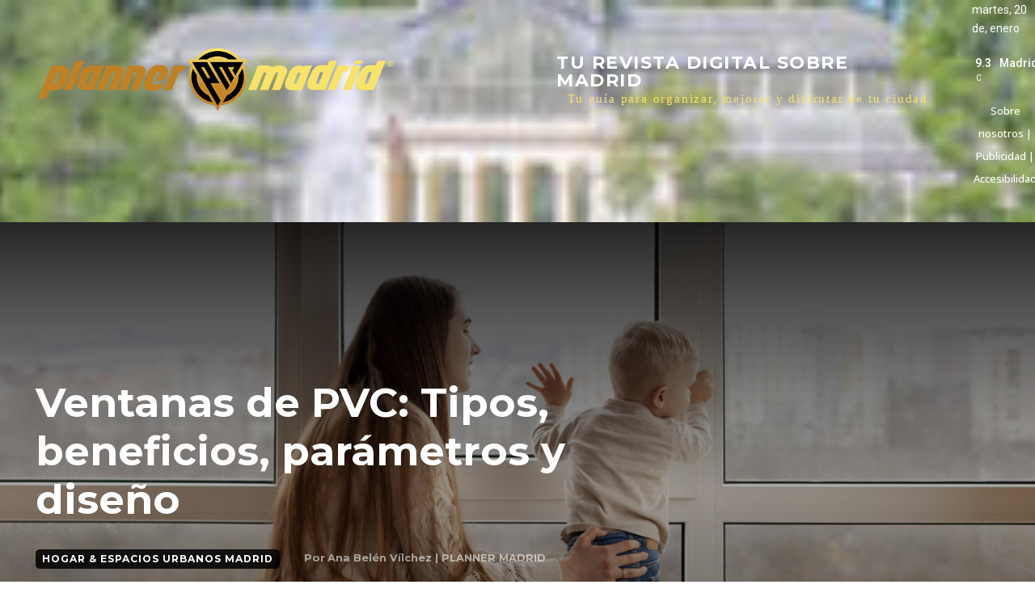

--- FILE ---
content_type: text/html; charset=UTF-8
request_url: https://plannermadrid.com/ventanas-de-pvc-tipos-beneficios-parametros-y-diseno/
body_size: 51351
content:
<!doctype html >
<html lang="es" prefix="og: https://ogp.me/ns#">
<head>
    <meta charset="UTF-8" />
    <title>Ventanas de PVC: Tipos, beneficios, parámetros y diseño</title>
    <meta name="viewport" content="width=device-width, initial-scale=1.0">
    <link rel="pingback" href="https://plannermadrid.com/xmlrpc.php" />
    <script type="text/javascript">
/* <![CDATA[ */
(()=>{var e={};e.g=function(){if("object"==typeof globalThis)return globalThis;try{return this||new Function("return this")()}catch(e){if("object"==typeof window)return window}}(),function({ampUrl:n,isCustomizePreview:t,isAmpDevMode:r,noampQueryVarName:o,noampQueryVarValue:s,disabledStorageKey:i,mobileUserAgents:a,regexRegex:c}){if("undefined"==typeof sessionStorage)return;const d=new RegExp(c);if(!a.some((e=>{const n=e.match(d);return!(!n||!new RegExp(n[1],n[2]).test(navigator.userAgent))||navigator.userAgent.includes(e)})))return;e.g.addEventListener("DOMContentLoaded",(()=>{const e=document.getElementById("amp-mobile-version-switcher");if(!e)return;e.hidden=!1;const n=e.querySelector("a[href]");n&&n.addEventListener("click",(()=>{sessionStorage.removeItem(i)}))}));const g=r&&["paired-browsing-non-amp","paired-browsing-amp"].includes(window.name);if(sessionStorage.getItem(i)||t||g)return;const u=new URL(location.href),m=new URL(n);m.hash=u.hash,u.searchParams.has(o)&&s===u.searchParams.get(o)?sessionStorage.setItem(i,"1"):m.href!==u.href&&(window.stop(),location.replace(m.href))}({"ampUrl":"https:\/\/plannermadrid.com\/ventanas-de-pvc-tipos-beneficios-parametros-y-diseno\/?amp=1","noampQueryVarName":"noamp","noampQueryVarValue":"mobile","disabledStorageKey":"amp_mobile_redirect_disabled","mobileUserAgents":["Mobile","Android","Silk\/","Kindle","BlackBerry","Opera Mini","Opera Mobi"],"regexRegex":"^\\\/((?:.|\\n)+)\\\/([i]*)$","isCustomizePreview":false,"isAmpDevMode":false})})();
/* ]]> */
</script>
<script id="cookieyes" type="text/javascript" src="https://cdn-cookieyes.com/client_data/695a28e67d6ec52639563ed7/script.js"></script><link rel="icon" type="image/png" href="https://plannermadrid.com/wp-content/uploads/2024/01/Revista-digital-planner-madrid-favicon-300x300.png">
<!-- Optimización para motores de búsqueda de Rank Math -  https://rankmath.com/ -->
<meta name="description" content="En la mayoría de los casos, las ventanas de PVC en Madrid tienen una estructura formada de 5 a 7 cámaras. Para aumentar los parámetros de rendimiento"/>
<meta name="robots" content="follow, index, max-snippet:-1, max-video-preview:-1, max-image-preview:large"/>
<link rel="canonical" href="https://plannermadrid.com/ventanas-de-pvc-tipos-beneficios-parametros-y-diseno/" />
<meta property="og:locale" content="es_ES" />
<meta property="og:type" content="article" />
<meta property="og:title" content="Ventanas de PVC: Tipos, beneficios, parámetros y diseño" />
<meta property="og:description" content="En la mayoría de los casos, las ventanas de PVC en Madrid tienen una estructura formada de 5 a 7 cámaras. Para aumentar los parámetros de rendimiento" />
<meta property="og:url" content="https://plannermadrid.com/ventanas-de-pvc-tipos-beneficios-parametros-y-diseno/" />
<meta property="og:site_name" content="Revista Digital Planner Madrid" />
<meta property="article:section" content="Hogar &amp; espacios urbanos Madrid" />
<meta property="og:updated_time" content="2025-09-30T12:13:06+00:00" />
<meta property="og:image" content="https://plannermadrid.com/wp-content/uploads/2024/01/Ventanas-de-PVC-Tipos-beneficios-parametros-y-diseno.jpg" />
<meta property="og:image:secure_url" content="https://plannermadrid.com/wp-content/uploads/2024/01/Ventanas-de-PVC-Tipos-beneficios-parametros-y-diseno.jpg" />
<meta property="og:image:width" content="1122" />
<meta property="og:image:height" content="581" />
<meta property="og:image:alt" content="Ventanas de PVC: Tipos, beneficios, parámetros y diseño" />
<meta property="og:image:type" content="image/jpeg" />
<meta property="article:published_time" content="2024-01-09T14:26:22+00:00" />
<meta property="article:modified_time" content="2025-09-30T12:13:06+00:00" />
<meta name="twitter:card" content="summary_large_image" />
<meta name="twitter:title" content="Ventanas de PVC: Tipos, beneficios, parámetros y diseño" />
<meta name="twitter:description" content="En la mayoría de los casos, las ventanas de PVC en Madrid tienen una estructura formada de 5 a 7 cámaras. Para aumentar los parámetros de rendimiento" />
<meta name="twitter:image" content="https://plannermadrid.com/wp-content/uploads/2024/01/Ventanas-de-PVC-Tipos-beneficios-parametros-y-diseno.jpg" />
<meta name="twitter:label1" content="Escrito por" />
<meta name="twitter:data1" content="Ana Belén Vílchez &#124; PLANNER MADRID" />
<meta name="twitter:label2" content="Tiempo de lectura" />
<meta name="twitter:data2" content="3 minutos" />
<script type="application/ld+json" class="rank-math-schema">{"@context":"https://schema.org","@graph":[{"@type":["NewsMediaOrganization","Organization"],"@id":"https://plannermadrid.com/#organization","name":"REVISTA DIGITAL PLANNER MADRID","url":"https://plannermadrid.com","logo":{"@type":"ImageObject","@id":"https://plannermadrid.com/#logo","url":"https://plannermadrid.com/wp-content/uploads/2024/01/Revista-digital-planner-madrid-favicon.png","contentUrl":"https://plannermadrid.com/wp-content/uploads/2024/01/Revista-digital-planner-madrid-favicon.png","caption":"Revista Digital Planner Madrid","inLanguage":"es","width":"396","height":"396"}},{"@type":"WebSite","@id":"https://plannermadrid.com/#website","url":"https://plannermadrid.com","name":"Revista Digital Planner Madrid","alternateName":"Revista sobre Ocio, Cultura y Estilo de vida en Madrid","publisher":{"@id":"https://plannermadrid.com/#organization"},"inLanguage":"es"},{"@type":"ImageObject","@id":"https://plannermadrid.com/wp-content/uploads/2024/01/Ventanas-de-PVC-Tipos-beneficios-parametros-y-diseno.jpg","url":"https://plannermadrid.com/wp-content/uploads/2024/01/Ventanas-de-PVC-Tipos-beneficios-parametros-y-diseno.jpg","width":"1122","height":"581","caption":"Ventanas de PVC: Tipos, beneficios, par\u00e1metros y dise\u00f1o","inLanguage":"es"},{"@type":"BreadcrumbList","@id":"https://plannermadrid.com/ventanas-de-pvc-tipos-beneficios-parametros-y-diseno/#breadcrumb","itemListElement":[{"@type":"ListItem","position":"1","item":{"@id":"https://plannermadrid.com","name":"Hogar"}},{"@type":"ListItem","position":"2","item":{"@id":"https://plannermadrid.com/hogar-espacios-urbanos-madrid/","name":"Hogar &amp; espacios urbanos Madrid"}},{"@type":"ListItem","position":"3","item":{"@id":"https://plannermadrid.com/ventanas-de-pvc-tipos-beneficios-parametros-y-diseno/","name":"Ventanas de PVC: Tipos, beneficios, par\u00e1metros y dise\u00f1o"}}]},{"@type":"WebPage","@id":"https://plannermadrid.com/ventanas-de-pvc-tipos-beneficios-parametros-y-diseno/#webpage","url":"https://plannermadrid.com/ventanas-de-pvc-tipos-beneficios-parametros-y-diseno/","name":"Ventanas de PVC: Tipos, beneficios, par\u00e1metros y dise\u00f1o","datePublished":"2024-01-09T14:26:22+00:00","dateModified":"2025-09-30T12:13:06+00:00","isPartOf":{"@id":"https://plannermadrid.com/#website"},"primaryImageOfPage":{"@id":"https://plannermadrid.com/wp-content/uploads/2024/01/Ventanas-de-PVC-Tipos-beneficios-parametros-y-diseno.jpg"},"inLanguage":"es","breadcrumb":{"@id":"https://plannermadrid.com/ventanas-de-pvc-tipos-beneficios-parametros-y-diseno/#breadcrumb"}},{"@type":"Person","@id":"https://plannermadrid.com/author/ana-belen-vilchez/","name":"Ana Bel\u00e9n V\u00edlchez &#124; PLANNER MADRID","description":"Ana Bel\u00e9n V\u00edlchez \u2014 Redactora en Planner Madrid Ana Bel\u00e9n V\u00edlchez cuida las palabras como si fueran objetos delicados. Le interesa lo concreto, lo narrativo, lo que tiene voz propia. En sus art\u00edculos no hay lugar para el relleno: cada frase busca conectar emocionalmente con el lector, aportar valor real y generar confianza. Su estilo combina humanidad, documentaci\u00f3n rigurosa y criterio propio. Cree firmemente que un buen contenido no solo informa, sino que inspira y ayuda a la gente a tomar mejores decisiones especialmente en un entorno saturado de ruido digital. Su enfoque es siempre humano, documentado y con criterio.","url":"https://plannermadrid.com/author/ana-belen-vilchez/","image":{"@type":"ImageObject","@id":"https://secure.gravatar.com/avatar/656594fcf7e254a906d0f566825d9289dae2dd3e14c25edbb24b794bb8b45090?s=96&amp;d=mm&amp;r=g","url":"https://secure.gravatar.com/avatar/656594fcf7e254a906d0f566825d9289dae2dd3e14c25edbb24b794bb8b45090?s=96&amp;d=mm&amp;r=g","caption":"Ana Bel\u00e9n V\u00edlchez &#124; PLANNER MADRID","inLanguage":"es"},"sameAs":["https://plannermadrid.com/ana-belen-vilchez/"],"worksFor":{"@id":"https://plannermadrid.com/#organization"}},{"@type":"NewsArticle","headline":"Ventanas de PVC: Tipos, beneficios, par\u00e1metros y dise\u00f1o","datePublished":"2024-01-09T14:26:22+00:00","dateModified":"2025-09-30T12:13:06+00:00","articleSection":"Hogar &amp; espacios urbanos Madrid","author":{"@id":"https://plannermadrid.com/author/ana-belen-vilchez/","name":"Ana Bel\u00e9n V\u00edlchez | PLANNER MADRID"},"publisher":{"@id":"https://plannermadrid.com/#organization"},"description":"En la mayor\u00eda de los casos, las ventanas de PVC en Madrid tienen una estructura formada de 5 a 7 c\u00e1maras. Para aumentar los par\u00e1metros de rendimiento","name":"Ventanas de PVC: Tipos, beneficios, par\u00e1metros y dise\u00f1o","@id":"https://plannermadrid.com/ventanas-de-pvc-tipos-beneficios-parametros-y-diseno/#richSnippet","isPartOf":{"@id":"https://plannermadrid.com/ventanas-de-pvc-tipos-beneficios-parametros-y-diseno/#webpage"},"image":{"@id":"https://plannermadrid.com/wp-content/uploads/2024/01/Ventanas-de-PVC-Tipos-beneficios-parametros-y-diseno.jpg"},"inLanguage":"es","mainEntityOfPage":{"@id":"https://plannermadrid.com/ventanas-de-pvc-tipos-beneficios-parametros-y-diseno/#webpage"}}]}</script>
<!-- /Plugin Rank Math WordPress SEO -->

<link rel='dns-prefetch' href='//fonts.googleapis.com' />
<link rel="alternate" title="oEmbed (JSON)" type="application/json+oembed" href="https://plannermadrid.com/wp-json/oembed/1.0/embed?url=https%3A%2F%2Fplannermadrid.com%2Fventanas-de-pvc-tipos-beneficios-parametros-y-diseno%2F" />
<link rel="alternate" title="oEmbed (XML)" type="text/xml+oembed" href="https://plannermadrid.com/wp-json/oembed/1.0/embed?url=https%3A%2F%2Fplannermadrid.com%2Fventanas-de-pvc-tipos-beneficios-parametros-y-diseno%2F&#038;format=xml" />
<style id='wp-img-auto-sizes-contain-inline-css' type='text/css'>
img:is([sizes=auto i],[sizes^="auto," i]){contain-intrinsic-size:3000px 1500px}
/*# sourceURL=wp-img-auto-sizes-contain-inline-css */
</style>
<style id='wp-emoji-styles-inline-css' type='text/css'>

	img.wp-smiley, img.emoji {
		display: inline !important;
		border: none !important;
		box-shadow: none !important;
		height: 1em !important;
		width: 1em !important;
		margin: 0 0.07em !important;
		vertical-align: -0.1em !important;
		background: none !important;
		padding: 0 !important;
	}
/*# sourceURL=wp-emoji-styles-inline-css */
</style>
<style id='wp-block-library-inline-css' type='text/css'>
:root{--wp-block-synced-color:#7a00df;--wp-block-synced-color--rgb:122,0,223;--wp-bound-block-color:var(--wp-block-synced-color);--wp-editor-canvas-background:#ddd;--wp-admin-theme-color:#007cba;--wp-admin-theme-color--rgb:0,124,186;--wp-admin-theme-color-darker-10:#006ba1;--wp-admin-theme-color-darker-10--rgb:0,107,160.5;--wp-admin-theme-color-darker-20:#005a87;--wp-admin-theme-color-darker-20--rgb:0,90,135;--wp-admin-border-width-focus:2px}@media (min-resolution:192dpi){:root{--wp-admin-border-width-focus:1.5px}}.wp-element-button{cursor:pointer}:root .has-very-light-gray-background-color{background-color:#eee}:root .has-very-dark-gray-background-color{background-color:#313131}:root .has-very-light-gray-color{color:#eee}:root .has-very-dark-gray-color{color:#313131}:root .has-vivid-green-cyan-to-vivid-cyan-blue-gradient-background{background:linear-gradient(135deg,#00d084,#0693e3)}:root .has-purple-crush-gradient-background{background:linear-gradient(135deg,#34e2e4,#4721fb 50%,#ab1dfe)}:root .has-hazy-dawn-gradient-background{background:linear-gradient(135deg,#faaca8,#dad0ec)}:root .has-subdued-olive-gradient-background{background:linear-gradient(135deg,#fafae1,#67a671)}:root .has-atomic-cream-gradient-background{background:linear-gradient(135deg,#fdd79a,#004a59)}:root .has-nightshade-gradient-background{background:linear-gradient(135deg,#330968,#31cdcf)}:root .has-midnight-gradient-background{background:linear-gradient(135deg,#020381,#2874fc)}:root{--wp--preset--font-size--normal:16px;--wp--preset--font-size--huge:42px}.has-regular-font-size{font-size:1em}.has-larger-font-size{font-size:2.625em}.has-normal-font-size{font-size:var(--wp--preset--font-size--normal)}.has-huge-font-size{font-size:var(--wp--preset--font-size--huge)}.has-text-align-center{text-align:center}.has-text-align-left{text-align:left}.has-text-align-right{text-align:right}.has-fit-text{white-space:nowrap!important}#end-resizable-editor-section{display:none}.aligncenter{clear:both}.items-justified-left{justify-content:flex-start}.items-justified-center{justify-content:center}.items-justified-right{justify-content:flex-end}.items-justified-space-between{justify-content:space-between}.screen-reader-text{border:0;clip-path:inset(50%);height:1px;margin:-1px;overflow:hidden;padding:0;position:absolute;width:1px;word-wrap:normal!important}.screen-reader-text:focus{background-color:#ddd;clip-path:none;color:#444;display:block;font-size:1em;height:auto;left:5px;line-height:normal;padding:15px 23px 14px;text-decoration:none;top:5px;width:auto;z-index:100000}html :where(.has-border-color){border-style:solid}html :where([style*=border-top-color]){border-top-style:solid}html :where([style*=border-right-color]){border-right-style:solid}html :where([style*=border-bottom-color]){border-bottom-style:solid}html :where([style*=border-left-color]){border-left-style:solid}html :where([style*=border-width]){border-style:solid}html :where([style*=border-top-width]){border-top-style:solid}html :where([style*=border-right-width]){border-right-style:solid}html :where([style*=border-bottom-width]){border-bottom-style:solid}html :where([style*=border-left-width]){border-left-style:solid}html :where(img[class*=wp-image-]){height:auto;max-width:100%}:where(figure){margin:0 0 1em}html :where(.is-position-sticky){--wp-admin--admin-bar--position-offset:var(--wp-admin--admin-bar--height,0px)}@media screen and (max-width:600px){html :where(.is-position-sticky){--wp-admin--admin-bar--position-offset:0px}}

/*# sourceURL=wp-block-library-inline-css */
</style><style id='global-styles-inline-css' type='text/css'>
:root{--wp--preset--aspect-ratio--square: 1;--wp--preset--aspect-ratio--4-3: 4/3;--wp--preset--aspect-ratio--3-4: 3/4;--wp--preset--aspect-ratio--3-2: 3/2;--wp--preset--aspect-ratio--2-3: 2/3;--wp--preset--aspect-ratio--16-9: 16/9;--wp--preset--aspect-ratio--9-16: 9/16;--wp--preset--color--black: #000000;--wp--preset--color--cyan-bluish-gray: #abb8c3;--wp--preset--color--white: #ffffff;--wp--preset--color--pale-pink: #f78da7;--wp--preset--color--vivid-red: #cf2e2e;--wp--preset--color--luminous-vivid-orange: #ff6900;--wp--preset--color--luminous-vivid-amber: #fcb900;--wp--preset--color--light-green-cyan: #7bdcb5;--wp--preset--color--vivid-green-cyan: #00d084;--wp--preset--color--pale-cyan-blue: #8ed1fc;--wp--preset--color--vivid-cyan-blue: #0693e3;--wp--preset--color--vivid-purple: #9b51e0;--wp--preset--gradient--vivid-cyan-blue-to-vivid-purple: linear-gradient(135deg,rgb(6,147,227) 0%,rgb(155,81,224) 100%);--wp--preset--gradient--light-green-cyan-to-vivid-green-cyan: linear-gradient(135deg,rgb(122,220,180) 0%,rgb(0,208,130) 100%);--wp--preset--gradient--luminous-vivid-amber-to-luminous-vivid-orange: linear-gradient(135deg,rgb(252,185,0) 0%,rgb(255,105,0) 100%);--wp--preset--gradient--luminous-vivid-orange-to-vivid-red: linear-gradient(135deg,rgb(255,105,0) 0%,rgb(207,46,46) 100%);--wp--preset--gradient--very-light-gray-to-cyan-bluish-gray: linear-gradient(135deg,rgb(238,238,238) 0%,rgb(169,184,195) 100%);--wp--preset--gradient--cool-to-warm-spectrum: linear-gradient(135deg,rgb(74,234,220) 0%,rgb(151,120,209) 20%,rgb(207,42,186) 40%,rgb(238,44,130) 60%,rgb(251,105,98) 80%,rgb(254,248,76) 100%);--wp--preset--gradient--blush-light-purple: linear-gradient(135deg,rgb(255,206,236) 0%,rgb(152,150,240) 100%);--wp--preset--gradient--blush-bordeaux: linear-gradient(135deg,rgb(254,205,165) 0%,rgb(254,45,45) 50%,rgb(107,0,62) 100%);--wp--preset--gradient--luminous-dusk: linear-gradient(135deg,rgb(255,203,112) 0%,rgb(199,81,192) 50%,rgb(65,88,208) 100%);--wp--preset--gradient--pale-ocean: linear-gradient(135deg,rgb(255,245,203) 0%,rgb(182,227,212) 50%,rgb(51,167,181) 100%);--wp--preset--gradient--electric-grass: linear-gradient(135deg,rgb(202,248,128) 0%,rgb(113,206,126) 100%);--wp--preset--gradient--midnight: linear-gradient(135deg,rgb(2,3,129) 0%,rgb(40,116,252) 100%);--wp--preset--font-size--small: 11px;--wp--preset--font-size--medium: 20px;--wp--preset--font-size--large: 32px;--wp--preset--font-size--x-large: 42px;--wp--preset--font-size--regular: 15px;--wp--preset--font-size--larger: 50px;--wp--preset--spacing--20: 0.44rem;--wp--preset--spacing--30: 0.67rem;--wp--preset--spacing--40: 1rem;--wp--preset--spacing--50: 1.5rem;--wp--preset--spacing--60: 2.25rem;--wp--preset--spacing--70: 3.38rem;--wp--preset--spacing--80: 5.06rem;--wp--preset--shadow--natural: 6px 6px 9px rgba(0, 0, 0, 0.2);--wp--preset--shadow--deep: 12px 12px 50px rgba(0, 0, 0, 0.4);--wp--preset--shadow--sharp: 6px 6px 0px rgba(0, 0, 0, 0.2);--wp--preset--shadow--outlined: 6px 6px 0px -3px rgb(255, 255, 255), 6px 6px rgb(0, 0, 0);--wp--preset--shadow--crisp: 6px 6px 0px rgb(0, 0, 0);}:where(.is-layout-flex){gap: 0.5em;}:where(.is-layout-grid){gap: 0.5em;}body .is-layout-flex{display: flex;}.is-layout-flex{flex-wrap: wrap;align-items: center;}.is-layout-flex > :is(*, div){margin: 0;}body .is-layout-grid{display: grid;}.is-layout-grid > :is(*, div){margin: 0;}:where(.wp-block-columns.is-layout-flex){gap: 2em;}:where(.wp-block-columns.is-layout-grid){gap: 2em;}:where(.wp-block-post-template.is-layout-flex){gap: 1.25em;}:where(.wp-block-post-template.is-layout-grid){gap: 1.25em;}.has-black-color{color: var(--wp--preset--color--black) !important;}.has-cyan-bluish-gray-color{color: var(--wp--preset--color--cyan-bluish-gray) !important;}.has-white-color{color: var(--wp--preset--color--white) !important;}.has-pale-pink-color{color: var(--wp--preset--color--pale-pink) !important;}.has-vivid-red-color{color: var(--wp--preset--color--vivid-red) !important;}.has-luminous-vivid-orange-color{color: var(--wp--preset--color--luminous-vivid-orange) !important;}.has-luminous-vivid-amber-color{color: var(--wp--preset--color--luminous-vivid-amber) !important;}.has-light-green-cyan-color{color: var(--wp--preset--color--light-green-cyan) !important;}.has-vivid-green-cyan-color{color: var(--wp--preset--color--vivid-green-cyan) !important;}.has-pale-cyan-blue-color{color: var(--wp--preset--color--pale-cyan-blue) !important;}.has-vivid-cyan-blue-color{color: var(--wp--preset--color--vivid-cyan-blue) !important;}.has-vivid-purple-color{color: var(--wp--preset--color--vivid-purple) !important;}.has-black-background-color{background-color: var(--wp--preset--color--black) !important;}.has-cyan-bluish-gray-background-color{background-color: var(--wp--preset--color--cyan-bluish-gray) !important;}.has-white-background-color{background-color: var(--wp--preset--color--white) !important;}.has-pale-pink-background-color{background-color: var(--wp--preset--color--pale-pink) !important;}.has-vivid-red-background-color{background-color: var(--wp--preset--color--vivid-red) !important;}.has-luminous-vivid-orange-background-color{background-color: var(--wp--preset--color--luminous-vivid-orange) !important;}.has-luminous-vivid-amber-background-color{background-color: var(--wp--preset--color--luminous-vivid-amber) !important;}.has-light-green-cyan-background-color{background-color: var(--wp--preset--color--light-green-cyan) !important;}.has-vivid-green-cyan-background-color{background-color: var(--wp--preset--color--vivid-green-cyan) !important;}.has-pale-cyan-blue-background-color{background-color: var(--wp--preset--color--pale-cyan-blue) !important;}.has-vivid-cyan-blue-background-color{background-color: var(--wp--preset--color--vivid-cyan-blue) !important;}.has-vivid-purple-background-color{background-color: var(--wp--preset--color--vivid-purple) !important;}.has-black-border-color{border-color: var(--wp--preset--color--black) !important;}.has-cyan-bluish-gray-border-color{border-color: var(--wp--preset--color--cyan-bluish-gray) !important;}.has-white-border-color{border-color: var(--wp--preset--color--white) !important;}.has-pale-pink-border-color{border-color: var(--wp--preset--color--pale-pink) !important;}.has-vivid-red-border-color{border-color: var(--wp--preset--color--vivid-red) !important;}.has-luminous-vivid-orange-border-color{border-color: var(--wp--preset--color--luminous-vivid-orange) !important;}.has-luminous-vivid-amber-border-color{border-color: var(--wp--preset--color--luminous-vivid-amber) !important;}.has-light-green-cyan-border-color{border-color: var(--wp--preset--color--light-green-cyan) !important;}.has-vivid-green-cyan-border-color{border-color: var(--wp--preset--color--vivid-green-cyan) !important;}.has-pale-cyan-blue-border-color{border-color: var(--wp--preset--color--pale-cyan-blue) !important;}.has-vivid-cyan-blue-border-color{border-color: var(--wp--preset--color--vivid-cyan-blue) !important;}.has-vivid-purple-border-color{border-color: var(--wp--preset--color--vivid-purple) !important;}.has-vivid-cyan-blue-to-vivid-purple-gradient-background{background: var(--wp--preset--gradient--vivid-cyan-blue-to-vivid-purple) !important;}.has-light-green-cyan-to-vivid-green-cyan-gradient-background{background: var(--wp--preset--gradient--light-green-cyan-to-vivid-green-cyan) !important;}.has-luminous-vivid-amber-to-luminous-vivid-orange-gradient-background{background: var(--wp--preset--gradient--luminous-vivid-amber-to-luminous-vivid-orange) !important;}.has-luminous-vivid-orange-to-vivid-red-gradient-background{background: var(--wp--preset--gradient--luminous-vivid-orange-to-vivid-red) !important;}.has-very-light-gray-to-cyan-bluish-gray-gradient-background{background: var(--wp--preset--gradient--very-light-gray-to-cyan-bluish-gray) !important;}.has-cool-to-warm-spectrum-gradient-background{background: var(--wp--preset--gradient--cool-to-warm-spectrum) !important;}.has-blush-light-purple-gradient-background{background: var(--wp--preset--gradient--blush-light-purple) !important;}.has-blush-bordeaux-gradient-background{background: var(--wp--preset--gradient--blush-bordeaux) !important;}.has-luminous-dusk-gradient-background{background: var(--wp--preset--gradient--luminous-dusk) !important;}.has-pale-ocean-gradient-background{background: var(--wp--preset--gradient--pale-ocean) !important;}.has-electric-grass-gradient-background{background: var(--wp--preset--gradient--electric-grass) !important;}.has-midnight-gradient-background{background: var(--wp--preset--gradient--midnight) !important;}.has-small-font-size{font-size: var(--wp--preset--font-size--small) !important;}.has-medium-font-size{font-size: var(--wp--preset--font-size--medium) !important;}.has-large-font-size{font-size: var(--wp--preset--font-size--large) !important;}.has-x-large-font-size{font-size: var(--wp--preset--font-size--x-large) !important;}
/*# sourceURL=global-styles-inline-css */
</style>

<style id='classic-theme-styles-inline-css' type='text/css'>
/*! This file is auto-generated */
.wp-block-button__link{color:#fff;background-color:#32373c;border-radius:9999px;box-shadow:none;text-decoration:none;padding:calc(.667em + 2px) calc(1.333em + 2px);font-size:1.125em}.wp-block-file__button{background:#32373c;color:#fff;text-decoration:none}
/*# sourceURL=/wp-includes/css/classic-themes.min.css */
</style>
<link rel='stylesheet' id='contact-form-7-css' href='https://plannermadrid.com/wp-content/plugins/contact-form-7/includes/css/styles.css?ver=6.1.2' type='text/css' media='all' />
<link rel='stylesheet' id='kk-star-ratings-css' href='https://plannermadrid.com/wp-content/plugins/kk-star-ratings/src/core/public/css/kk-star-ratings.min.css?ver=5.4.10.2' type='text/css' media='all' />
<link rel='stylesheet' id='td-plugin-newsletter-css' href='https://plannermadrid.com/wp-content/plugins/td-newsletter/style.css?ver=12.6.3' type='text/css' media='all' />
<link rel='stylesheet' id='td-plugin-multi-purpose-css' href='https://plannermadrid.com/wp-content/plugins/td-composer/td-multi-purpose/style.css?ver=6e115e4f3fd55dfd38f44cc142869bd1' type='text/css' media='all' />
<link crossorigin="anonymous" rel='stylesheet' id='google-fonts-style-css' href='https://fonts.googleapis.com/css?family=Roboto%3A400%2C500%2C700%2C600%7COpen+Sans%3A400%2C600%2C700%2C500%7CMontserrat%3A700%2C500%2C400%2C800&#038;display=swap&#038;ver=12.6.3' type='text/css' media='all' />
<link rel='stylesheet' id='tds-front-css' href='https://plannermadrid.com/wp-content/plugins/td-subscription/assets/css/tds-front.css?ver=1.7.1' type='text/css' media='all' />
<link rel='stylesheet' id='td-theme-css' href='https://plannermadrid.com/wp-content/themes/Newspaper/style.css?ver=12.6.3' type='text/css' media='all' />
<style id='td-theme-inline-css' type='text/css'>@media (max-width:767px){.td-header-desktop-wrap{display:none}}@media (min-width:767px){.td-header-mobile-wrap{display:none}}</style>
<link rel='stylesheet' id='td-legacy-framework-front-style-css' href='https://plannermadrid.com/wp-content/plugins/td-composer/legacy/Newspaper/assets/css/td_legacy_main.css?ver=6e115e4f3fd55dfd38f44cc142869bd1' type='text/css' media='all' />
<link rel='stylesheet' id='tdb_style_cloud_templates_front-css' href='https://plannermadrid.com/wp-content/plugins/td-cloud-library/assets/css/tdb_main.css?ver=6cc04771d778c6f460cf525df52258a3' type='text/css' media='all' />
<script type="text/javascript" src="https://plannermadrid.com/wp-includes/js/jquery/jquery.min.js?ver=3.7.1" id="jquery-core-js"></script>
<script type="text/javascript" src="https://plannermadrid.com/wp-includes/js/jquery/jquery-migrate.min.js?ver=3.4.1" id="jquery-migrate-js"></script>
<link rel="https://api.w.org/" href="https://plannermadrid.com/wp-json/" /><link rel="alternate" title="JSON" type="application/json" href="https://plannermadrid.com/wp-json/wp/v2/posts/73" /><link rel="EditURI" type="application/rsd+xml" title="RSD" href="https://plannermadrid.com/xmlrpc.php?rsd" />

<link rel='shortlink' href='https://plannermadrid.com/?p=73' />
<script type="application/ld+json">{
    "@context": "https://schema.org/",
    "@type": "CreativeWorkSeries",
    "name": "Ventanas de PVC: Tipos, beneficios, parámetros y diseño",
    "aggregateRating": {
        "@type": "AggregateRating",
        "ratingValue": "4.9",
        "bestRating": "5",
        "ratingCount": "47"
    }
}</script><link rel="alternate" type="text/html" media="only screen and (max-width: 640px)" href="https://plannermadrid.com/ventanas-de-pvc-tipos-beneficios-parametros-y-diseno/?amp=1"><!-- Google Tag Manager -->
<script>(function(w,d,s,l,i){w[l]=w[l]||[];w[l].push({'gtm.start':
new Date().getTime(),event:'gtm.js'});var f=d.getElementsByTagName(s)[0],
j=d.createElement(s),dl=l!='dataLayer'?'&l='+l:'';j.async=true;j.src=
'https://www.googletagmanager.com/gtm.js?id='+i+dl;f.parentNode.insertBefore(j,f);
})(window,document,'script','dataLayer','GTM-MS6BR6QK');</script>
<!-- End Google Tag Manager -->

<link rel="manifest" href="/manifest.json">
<meta name="theme-color" content="#c4002f">

<script>
if ('serviceWorker' in navigator) {
  navigator.serviceWorker.register('/service-worker.js')
  .then(function(registration) {
    console.log('Service Worker registrado con éxito:', registration);
  })
  .catch(function(error) {
    console.log('Error al registrar el Service Worker:', error);
  });
}
</script>
    <script>
        window.tdb_global_vars = {"wpRestUrl":"https:\/\/plannermadrid.com\/wp-json\/","permalinkStructure":"\/%postname%\/"};
        window.tdb_p_autoload_vars = {"isAjax":false,"isAdminBarShowing":false,"autoloadScrollPercent":50,"postAutoloadStatus":"off","origPostEditUrl":null};
    </script>
    
    <style id="tdb-global-colors">:root{--accent-color:#fff;--reel-news-white:#FFFFFF;--reel-news-black:#000000;--reel-news-accent:#084C61;--reel-news-light-grey:#919191;--reel-news-black-transparent:rgba(0,0,0,0.85);--reel-news-red:#F4ACB7;--reel-news-dark-gray:#313131;--reel-news-transparent:rgba(255,255,255,0.55)}</style>
	
<link rel="amphtml" href="https://plannermadrid.com/ventanas-de-pvc-tipos-beneficios-parametros-y-diseno/?amp=1"><style>#amp-mobile-version-switcher{left:0;position:absolute;width:100%;z-index:100}#amp-mobile-version-switcher>a{background-color:#444;border:0;color:#eaeaea;display:block;font-family:-apple-system,BlinkMacSystemFont,Segoe UI,Roboto,Oxygen-Sans,Ubuntu,Cantarell,Helvetica Neue,sans-serif;font-size:16px;font-weight:600;padding:15px 0;text-align:center;-webkit-text-decoration:none;text-decoration:none}#amp-mobile-version-switcher>a:active,#amp-mobile-version-switcher>a:focus,#amp-mobile-version-switcher>a:hover{-webkit-text-decoration:underline;text-decoration:underline}</style>
<!-- JS generated by theme -->

<script>
    
    

	    var tdBlocksArray = []; //here we store all the items for the current page

	    // td_block class - each ajax block uses a object of this class for requests
	    function tdBlock() {
		    this.id = '';
		    this.block_type = 1; //block type id (1-234 etc)
		    this.atts = '';
		    this.td_column_number = '';
		    this.td_current_page = 1; //
		    this.post_count = 0; //from wp
		    this.found_posts = 0; //from wp
		    this.max_num_pages = 0; //from wp
		    this.td_filter_value = ''; //current live filter value
		    this.is_ajax_running = false;
		    this.td_user_action = ''; // load more or infinite loader (used by the animation)
		    this.header_color = '';
		    this.ajax_pagination_infinite_stop = ''; //show load more at page x
	    }

        // td_js_generator - mini detector
        ( function () {
            var htmlTag = document.getElementsByTagName("html")[0];

	        if ( navigator.userAgent.indexOf("MSIE 10.0") > -1 ) {
                htmlTag.className += ' ie10';
            }

            if ( !!navigator.userAgent.match(/Trident.*rv\:11\./) ) {
                htmlTag.className += ' ie11';
            }

	        if ( navigator.userAgent.indexOf("Edge") > -1 ) {
                htmlTag.className += ' ieEdge';
            }

            if ( /(iPad|iPhone|iPod)/g.test(navigator.userAgent) ) {
                htmlTag.className += ' td-md-is-ios';
            }

            var user_agent = navigator.userAgent.toLowerCase();
            if ( user_agent.indexOf("android") > -1 ) {
                htmlTag.className += ' td-md-is-android';
            }

            if ( -1 !== navigator.userAgent.indexOf('Mac OS X')  ) {
                htmlTag.className += ' td-md-is-os-x';
            }

            if ( /chrom(e|ium)/.test(navigator.userAgent.toLowerCase()) ) {
               htmlTag.className += ' td-md-is-chrome';
            }

            if ( -1 !== navigator.userAgent.indexOf('Firefox') ) {
                htmlTag.className += ' td-md-is-firefox';
            }

            if ( -1 !== navigator.userAgent.indexOf('Safari') && -1 === navigator.userAgent.indexOf('Chrome') ) {
                htmlTag.className += ' td-md-is-safari';
            }

            if( -1 !== navigator.userAgent.indexOf('IEMobile') ){
                htmlTag.className += ' td-md-is-iemobile';
            }

        })();

        var tdLocalCache = {};

        ( function () {
            "use strict";

            tdLocalCache = {
                data: {},
                remove: function (resource_id) {
                    delete tdLocalCache.data[resource_id];
                },
                exist: function (resource_id) {
                    return tdLocalCache.data.hasOwnProperty(resource_id) && tdLocalCache.data[resource_id] !== null;
                },
                get: function (resource_id) {
                    return tdLocalCache.data[resource_id];
                },
                set: function (resource_id, cachedData) {
                    tdLocalCache.remove(resource_id);
                    tdLocalCache.data[resource_id] = cachedData;
                }
            };
        })();

    
    
var td_viewport_interval_list=[{"limitBottom":767,"sidebarWidth":228},{"limitBottom":1018,"sidebarWidth":300},{"limitBottom":1140,"sidebarWidth":324}];
var td_animation_stack_effect="type0";
var tds_animation_stack=true;
var td_animation_stack_specific_selectors=".entry-thumb, img, .td-lazy-img";
var td_animation_stack_general_selectors=".td-animation-stack img, .td-animation-stack .entry-thumb, .post img, .td-animation-stack .td-lazy-img";
var tds_show_more_info="Mostrar m\u00e1s informaci\u00f3n";
var tds_show_less_info="Mostrar menos informaci\u00f3n";
var tdc_is_installed="yes";
var td_ajax_url="https:\/\/plannermadrid.com\/wp-admin\/admin-ajax.php?td_theme_name=Newspaper&v=12.6.3";
var td_get_template_directory_uri="https:\/\/plannermadrid.com\/wp-content\/plugins\/td-composer\/legacy\/common";
var tds_snap_menu="";
var tds_logo_on_sticky="";
var tds_header_style="";
var td_please_wait="Por favor espera...";
var td_email_user_pass_incorrect="Usuario o contrase\u00f1a incorrecta!";
var td_email_user_incorrect="Correo electr\u00f3nico o nombre de usuario incorrecto!";
var td_email_incorrect="Email incorrecto!";
var td_user_incorrect="Nombre de usuario incorrecto!";
var td_email_user_empty="Correo electr\u00f3nico o nombre de usuario vac\u00edo!";
var td_pass_empty="Pase vac\u00edo!";
var td_pass_pattern_incorrect="Patr\u00f3n de paso no v\u00e1lido!";
var td_retype_pass_incorrect="\u00a1El pase reescrito es incorrecto!";
var tds_more_articles_on_post_enable="";
var tds_more_articles_on_post_time_to_wait="";
var tds_more_articles_on_post_pages_distance_from_top=0;
var tds_captcha="";
var tds_theme_color_site_wide="#312da1";
var tds_smart_sidebar="";
var tdThemeName="Newspaper";
var tdThemeNameWl="Newspaper";
var td_magnific_popup_translation_tPrev="Anterior (tecla de flecha izquierda)";
var td_magnific_popup_translation_tNext="Siguiente (tecla de flecha derecha)";
var td_magnific_popup_translation_tCounter="%curr% de %total%";
var td_magnific_popup_translation_ajax_tError="El contenido de %url% no pudo cargarse.";
var td_magnific_popup_translation_image_tError="La imagen #%curr% no pudo cargarse.";
var tdBlockNonce="c47f2c2893";
var tdMobileMenu="enabled";
var tdMobileSearch="enabled";
var tdDateNamesI18n={"month_names":["enero","febrero","marzo","abril","mayo","junio","julio","agosto","septiembre","octubre","noviembre","diciembre"],"month_names_short":["Ene","Feb","Mar","Abr","May","Jun","Jul","Ago","Sep","Oct","Nov","Dic"],"day_names":["domingo","lunes","martes","mi\u00e9rcoles","jueves","viernes","s\u00e1bado"],"day_names_short":["Dom","Lun","Mar","Mi\u00e9","Jue","Vie","S\u00e1b"]};
var td_reset_pass_empty="Ingrese una nueva contrase\u00f1a antes de continuar.";
var td_reset_pass_confirm_empty="Confirme la nueva contrase\u00f1a antes de continuar.";
var td_reset_pass_not_matching="Aseg\u00farese de que las contrase\u00f1as coincidan.";
var tdb_modal_confirm="Ahorrar";
var tdb_modal_cancel="Cancelar";
var tdb_modal_confirm_alt="S\u00ed";
var tdb_modal_cancel_alt="No";
var td_ad_background_click_link="";
var td_ad_background_click_target="";
</script>


<!-- Header style compiled by theme -->

<style>.td-mobile-content .td-mobile-main-menu>li>a{font-family:Roboto}.td-mobile-content .sub-menu a{font-family:Roboto}#td-mobile-nav,#td-mobile-nav .wpb_button,.td-search-wrap-mob{font-family:Roboto}.td-page-title,.td-category-title-holder .td-page-title{font-family:Roboto;font-size:30px}.td-page-content p,.td-page-content li,.td-page-content .td_block_text_with_title,.wpb_text_column p{font-family:Roboto;font-size:26px}.td-page-content h1,.wpb_text_column h1{font-family:Roboto;font-size:40px;font-weight:bold}.td-page-content h2,.wpb_text_column h2{font-family:Roboto;font-size:35px;font-weight:600}.td-page-content h3,.wpb_text_column h3{font-family:Roboto;font-size:26px;font-weight:600}.td-page-content h4,.wpb_text_column h4{font-family:Roboto;font-size:24px;font-weight:500}body,p{font-family:Roboto;font-size:19px}.white-popup-block,.white-popup-block .wpb_button{font-family:Roboto}:root{--td_excl_label:'EXCLUSIVO';--td_theme_color:#312da1;--td_slider_text:rgba(49,45,161,0.7);--td_mobile_gradient_one_mob:#000000;--td_mobile_gradient_two_mob:#000000;--td_mobile_text_active_color:#ffffff;--td_mobile_button_background_mob:#312da1;--td_mobile_button_color_mob:#ffffff;--td_mobile_text_color:#919191}</style>

<link rel="icon" href="https://plannermadrid.com/wp-content/uploads/2024/01/cropped-Revista-digital-planner-madrid-favicon-32x32.png" sizes="32x32" />
<link rel="icon" href="https://plannermadrid.com/wp-content/uploads/2024/01/cropped-Revista-digital-planner-madrid-favicon-192x192.png" sizes="192x192" />
<link rel="apple-touch-icon" href="https://plannermadrid.com/wp-content/uploads/2024/01/cropped-Revista-digital-planner-madrid-favicon-180x180.png" />
<meta name="msapplication-TileImage" content="https://plannermadrid.com/wp-content/uploads/2024/01/cropped-Revista-digital-planner-madrid-favicon-270x270.png" />
		<style type="text/css" id="wp-custom-css">
			div#gt_float_wrapper {
    bottom: 50px !important;
}		</style>
		
<!-- Button style compiled by theme -->

<style>.tdm-btn-style1{background-color:#312da1}.tdm-btn-style2:before{border-color:#312da1}.tdm-btn-style2{color:#312da1}.tdm-btn-style3{-webkit-box-shadow:0 2px 16px #312da1;-moz-box-shadow:0 2px 16px #312da1;box-shadow:0 2px 16px #312da1}.tdm-btn-style3:hover{-webkit-box-shadow:0 4px 26px #312da1;-moz-box-shadow:0 4px 26px #312da1;box-shadow:0 4px 26px #312da1}</style>

	<style id="tdw-css-placeholder"></style></head>

<body class="wp-singular post-template-default single single-post postid-73 single-format-standard wp-theme-Newspaper ventanas-de-pvc-tipos-beneficios-parametros-y-diseno global-block-template-1 tdb_template_326 tdb-template  tdc-header-template  tdc-footer-template td-animation-stack-type0 td-full-layout" itemscope="itemscope" itemtype="https://schema.org/WebPage">

            <div class="td-scroll-up  td-hide-scroll-up-on-mob" style="display:none;"><i class="td-icon-menu-up"></i></div>
    
    <div class="td-menu-background" style="visibility:hidden"></div>
<div id="td-mobile-nav" style="visibility:hidden">
    <div class="td-mobile-container">
        <!-- mobile menu top section -->
        <div class="td-menu-socials-wrap">
            <!-- socials -->
            <div class="td-menu-socials">
                
        <span class="td-social-icon-wrap">
            <a target="_blank" href="#" title="Facebook">
                <i class="td-icon-font td-icon-facebook"></i>
                <span style="display: none">Facebook</span>
            </a>
        </span>
        <span class="td-social-icon-wrap">
            <a target="_blank" href="#" title="Instagram">
                <i class="td-icon-font td-icon-instagram"></i>
                <span style="display: none">Instagram</span>
            </a>
        </span>
        <span class="td-social-icon-wrap">
            <a target="_blank" href="#" title="TikTok">
                <i class="td-icon-font td-icon-tiktok"></i>
                <span style="display: none">TikTok</span>
            </a>
        </span>
        <span class="td-social-icon-wrap">
            <a target="_blank" href="#" title="Twitter">
                <i class="td-icon-font td-icon-twitter"></i>
                <span style="display: none">Twitter</span>
            </a>
        </span>
        <span class="td-social-icon-wrap">
            <a target="_blank" href="#" title="Youtube">
                <i class="td-icon-font td-icon-youtube"></i>
                <span style="display: none">Youtube</span>
            </a>
        </span>            </div>
            <!-- close button -->
            <div class="td-mobile-close">
                <span><i class="td-icon-close-mobile"></i></span>
            </div>
        </div>

        <!-- login section -->
        
        <!-- menu section -->
        <div class="td-mobile-content">
            <div class="menu-td-demo-header-menu-container"><ul id="menu-td-demo-header-menu" class="td-mobile-main-menu"><li id="menu-item-311" class="menu-item menu-item-type-post_type menu-item-object-page menu-item-home menu-item-first menu-item-311"><a href="https://plannermadrid.com/" data-wpel-link="internal">Portada</a></li>
</ul></div>        </div>
    </div>

    <!-- register/login section -->
    </div><div class="td-search-background" style="visibility:hidden"></div>
<div class="td-search-wrap-mob" style="visibility:hidden">
	<div class="td-drop-down-search">
		<form method="get" class="td-search-form" action="https://plannermadrid.com/">
			<!-- close button -->
			<div class="td-search-close">
				<span><i class="td-icon-close-mobile"></i></span>
			</div>
			<div role="search" class="td-search-input">
				<span>Buscar</span>
				<input id="td-header-search-mob" type="text" value="" name="s" autocomplete="off" />
			</div>
		</form>
		<div id="td-aj-search-mob" class="td-ajax-search-flex"></div>
	</div>
</div>
    <div id="td-outer-wrap" class="td-theme-wrap">

                    <div class="td-header-template-wrap" style="position: relative">
                                <div class="td-header-mobile-wrap ">
                    <div id="tdi_1" class="tdc-zone"><div class="tdc_zone tdi_2  wpb_row td-pb-row"  >
<style scoped>.tdi_2{min-height:0}.td-header-mobile-wrap{position:fixed;width:100%;top:0;bottom:auto}</style><div id="tdi_3" class="tdc-row"><div class="vc_row tdi_4 td-reel-news-blur-bg wpb_row td-pb-row tdc-element-style" >
<style scoped>.tdi_4,.tdi_4 .tdc-columns{min-height:0}.tdi_4,.tdi_4 .tdc-columns{display:block}.tdi_4 .tdc-columns{width:100%}@media (max-width:767px){.tdi_4,.tdi_4 .tdc-columns{display:flex}.tdi_4 .tdc-columns{width:100%}.tdi_4,.tdi_4 .tdc-columns{flex-direction:row;flex-wrap:nowrap;justify-content:flex-start;align-items:center}}@media (max-width:767px){.tdi_4{padding-top:5px!important;padding-bottom:5px!important;position:relative}}</style>
<div class="tdi_3_rand_style td-element-style" ><div class="td-element-style-before"><style>@media (max-width:767px){.tdi_3_rand_style>.td-element-style-before{content:''!important;width:100%!important;height:100%!important;position:absolute!important;top:0!important;left:0!important;display:block!important;z-index:0!important;background-image:url("http://localhost/wp_011_reel_news_pro/wp-content/uploads/2022/04/pattern_bg-4.png")!important;opacity:.03!important;background-position:center top!important}}</style></div><style>@media (max-width:767px){.tdi_3_rand_style{background-color:var(--reel-news-black-transparent)!important}}</style></div><div class="vc_column tdi_6  wpb_column vc_column_container tdc-column td-pb-span6">
<style scoped>.tdi_6{vertical-align:baseline}.tdi_6>.wpb_wrapper,.tdi_6>.wpb_wrapper>.tdc-elements{display:block}.tdi_6>.wpb_wrapper>.tdc-elements{width:100%}.tdi_6>.wpb_wrapper>.vc_row_inner{width:auto}.tdi_6>.wpb_wrapper{width:auto;height:auto}@media (max-width:767px){div.tdi_6{width:auto!important}}@media (max-width:767px){.tdi_6{padding-right:10px!important}}</style><div class="wpb_wrapper" ><div class="td_block_wrap tdb_header_logo tdi_7 td-pb-border-top td_block_template_1 tdb-header-align"  data-td-block-uid="tdi_7" >
<style>@media (max-width:767px){.tdi_7{margin-top:-1px!important}}</style>
<style>.tdb-header-align{vertical-align:middle}.tdb_header_logo{margin-bottom:0;clear:none}.tdb_header_logo .tdb-logo-a,.tdb_header_logo h1{display:flex;pointer-events:auto;align-items:flex-start}.tdb_header_logo h1{margin:0;line-height:0}.tdb_header_logo .tdb-logo-img-wrap img{display:block}.tdb_header_logo .tdb-logo-svg-wrap+.tdb-logo-img-wrap{display:none}.tdb_header_logo .tdb-logo-svg-wrap svg{width:50px;display:block;transition:fill .3s ease}.tdb_header_logo .tdb-logo-text-wrap{display:flex}.tdb_header_logo .tdb-logo-text-title,.tdb_header_logo .tdb-logo-text-tagline{-webkit-transition:all 0.2s ease;transition:all 0.2s ease}.tdb_header_logo .tdb-logo-text-title{background-size:cover;background-position:center center;font-size:75px;font-family:serif;line-height:1.1;color:#222;white-space:nowrap}.tdb_header_logo .tdb-logo-text-tagline{margin-top:2px;font-size:12px;font-family:serif;letter-spacing:1.8px;line-height:1;color:#767676}.tdb_header_logo .tdb-logo-icon{position:relative;font-size:46px;color:#000}.tdb_header_logo .tdb-logo-icon-svg{line-height:0}.tdb_header_logo .tdb-logo-icon-svg svg{width:46px;height:auto}.tdb_header_logo .tdb-logo-icon-svg svg,.tdb_header_logo .tdb-logo-icon-svg svg *{fill:#000}.tdi_7 .tdb-logo-a,.tdi_7 h1{flex-direction:row;align-items:center;justify-content:flex-start}.tdi_7 .tdb-logo-svg-wrap{display:block}.tdi_7 .tdb-logo-svg-wrap+.tdb-logo-img-wrap{display:none}.tdi_7 .tdb-logo-img-wrap{display:block}.tdi_7 .tdb-logo-text-tagline{margin-top:2px;margin-left:0;display:block}.tdi_7 .tdb-logo-text-title{display:block;color:var(--reel-news-white)}.tdi_7 .tdb-logo-text-wrap{flex-direction:column;align-items:flex-start}.tdi_7 .tdb-logo-icon{top:0px;display:block}.tdi_7 .tdb-logo-svg-wrap>*{fill:var(--reel-news-white)}@media (max-width:767px){.tdb_header_logo .tdb-logo-text-title{font-size:36px}}@media (max-width:767px){.tdb_header_logo .tdb-logo-text-tagline{font-size:11px}}@media (max-width:767px){.tdi_7 .tdb-logo-svg-wrap{max-width:18px}.tdi_7 .tdb-logo-svg-wrap svg{width:18px!important;height:auto}.tdi_7 .tdb-logo-svg-wrap{margin-top:0px;margin-bottom:0px;margin-right:7px;margin-left:0px}.tdi_7 .tdb-logo-svg-wrap:first-child{margin-top:0;margin-left:0}.tdi_7 .tdb-logo-svg-wrap:last-child{margin-bottom:0;margin-right:0}.tdi_7 .tdb-logo-text-title{font-family:Montserrat!important;font-size:14px!important;line-height:1!important;font-weight:700!important;text-transform:uppercase!important;letter-spacing:1px!important;}}</style><div class="tdb-block-inner td-fix-index"><a class="tdb-logo-a" href="https://plannermadrid.com/" data-wpel-link="internal"><span class="tdb-logo-img-wrap"><img class="tdb-logo-img" src="https://plannermadrid.com/wp-content/uploads/2024/01/Revista-digital-planner-madrid-blanco.png" alt="Logo"  title=""  width="650" height="134" /></span></a></div></div> <!-- ./block --></div></div><div class="vc_column tdi_9  wpb_column vc_column_container tdc-column td-pb-span6">
<style scoped>.tdi_9{vertical-align:baseline}.tdi_9>.wpb_wrapper,.tdi_9>.wpb_wrapper>.tdc-elements{display:block}.tdi_9>.wpb_wrapper>.tdc-elements{width:100%}.tdi_9>.wpb_wrapper>.vc_row_inner{width:auto}.tdi_9>.wpb_wrapper{width:auto;height:auto}@media (max-width:767px){.tdi_9>.wpb_wrapper,.tdi_9>.wpb_wrapper>.tdc-elements{display:flex}.tdi_9>.wpb_wrapper>.tdc-elements{width:100%}.tdi_9>.wpb_wrapper>.vc_row_inner{width:auto}.tdi_9>.wpb_wrapper,.tdi_9>.wpb_wrapper>.tdc-elements{flex-direction:row;flex-wrap:nowrap;justify-content:flex-end;align-items:center}.tdi_9>.wpb_wrapper{width:100%;height:100%}.tdi_9{flex-grow:1}}@media (max-width:767px){.tdi_9{padding-left:10px!important}}</style><div class="wpb_wrapper" ><div class="td_block_wrap tdb_mobile_search tdi_10 td-pb-border-top td_block_template_1 tdb-header-align"  data-td-block-uid="tdi_10" >
<style>.tdb_mobile_search{margin-bottom:0;clear:none}.tdb_mobile_search a{display:inline-block!important;position:relative;text-align:center;color:var(--td_theme_color,#4db2ec)}.tdb_mobile_search a>span{display:flex;align-items:center;justify-content:center}.tdb_mobile_search svg{height:auto}.tdb_mobile_search svg,.tdb_mobile_search svg *{fill:var(--td_theme_color,#4db2ec)}#tdc-live-iframe .tdb_mobile_search a{pointer-events:none}.td-search-opened{overflow:hidden}.td-search-opened #td-outer-wrap{position:static}.td-search-opened .td-search-wrap-mob{position:fixed;height:calc(100% + 1px)}.td-search-opened .td-drop-down-search{height:calc(100% + 1px);overflow-y:scroll;overflow-x:hidden}.tdi_10 .tdb-header-search-button-mob i{font-size:22px;width:55px;height:55px;line-height:55px}.tdi_10 .tdb-header-search-button-mob svg{width:22px}.tdi_10 .tdb-header-search-button-mob .tdb-mobile-search-icon-svg{width:55px;height:55px;display:flex;justify-content:center}.tdi_10 .tdb-header-search-button-mob{color:var(--reel-news-white)}.tdi_10 .tdb-header-search-button-mob svg,.tdi_10 .tdb-header-search-button-mob svg *{fill:var(--reel-news-white)}.td-search-wrap-mob .td-module-exclusive .td-module-title a:before{display:inline-block}@media (min-width:1019px) and (max-width:1140px){}@media (min-width:768px) and (max-width:1018px){}@media (max-width:767px){.tdi_10 .tdb-header-search-button-mob i{font-size:18px}.tdi_10 .tdb-header-search-button-mob svg{width:18px}.tdi_10 .tdb-header-search-button-mob i{width:45px;height:45px;line-height:45px}.tdi_10 .tdb-header-search-button-mob .tdb-mobile-search-icon-svg{width:45px;height:45px;display:flex;justify-content:center}}</style><div class="tdb-block-inner td-fix-index"><span class="tdb-header-search-button-mob dropdown-toggle" data-toggle="dropdown"><i class="tdb-mobile-search-icon td-icon-search"></i></span></div></div> <!-- ./block --></div></div></div></div></div></div>                </div>
                
                <div class="td-header-desktop-wrap ">
                    <div id="tdi_11" class="tdc-zone"><div class="tdc_zone tdi_12  wpb_row td-pb-row tdc-element-style"  >
<style scoped>.tdi_12{min-height:0}.td-header-desktop-wrap{position:relative}.tdi_12{position:relative}</style>
<div class="tdi_11_rand_style td-element-style" ><div class="td-element-style-before"><style>.tdi_11_rand_style>.td-element-style-before{content:''!important;width:100%!important;height:100%!important;position:absolute!important;top:0!important;left:0!important;display:block!important;z-index:0!important;background-image:url("https://plannermadrid.com/wp-content/uploads/2024/01/planner-madrid-menu-02-300x31.jpg")!important;background-size:cover!important;background-position:center top!important}</style></div></div><div id="tdi_13" class="tdc-row stretch_row_content td-stretch-content"><div class="vc_row tdi_14 td-reel-news-blur-bg wpb_row td-pb-row tdc-element-style tdc-row-content-vert-center" >
<style scoped>.tdi_14,.tdi_14 .tdc-columns{min-height:0}.tdi_14,.tdi_14 .tdc-columns{display:flex;flex-direction:row;flex-wrap:nowrap;justify-content:center;align-items:center}.tdi_14 .tdc-columns{width:100%}#tdi_13{max-width:100%!important}@media (min-width:768px){.tdi_14{margin-left:-20px;margin-right:-20px}.tdi_14 .tdc-row-video-background-error,.tdi_14>.vc_column,.tdi_14>.tdc-columns>.vc_column{padding-left:20px;padding-right:20px}}@media (min-width:767px){.tdi_14.tdc-row-content-vert-center,.tdi_14.tdc-row-content-vert-center .tdc-columns{display:flex;align-items:center;flex:1}.tdi_14.tdc-row-content-vert-bottom,.tdi_14.tdc-row-content-vert-bottom .tdc-columns{display:flex;align-items:flex-end;flex:1}.tdi_14.tdc-row-content-vert-center .td_block_wrap{vertical-align:middle}.tdi_14.tdc-row-content-vert-bottom .td_block_wrap{vertical-align:bottom}}@media (min-width:1019px) and (max-width:1140px){@media (min-width:768px){.tdi_14{margin-left:-15px;margin-right:-15px}.tdi_14 .tdc-row-video-background-error,.tdi_14>.vc_column,.tdi_14>.tdc-columns>.vc_column{padding-left:15px;padding-right:15px}}}@media (min-width:768px) and (max-width:1018px){@media (min-width:768px){.tdi_14{margin-left:-10px;margin-right:-10px}.tdi_14 .tdc-row-video-background-error,.tdi_14>.vc_column,.tdi_14>.tdc-columns>.vc_column{padding-left:10px;padding-right:10px}}}.tdi_14{position:relative}.tdi_14 .td_block_wrap{text-align:left}</style>
<div class="tdi_13_rand_style td-element-style" ><div class="td-element-style-before"><style>.tdi_13_rand_style>.td-element-style-before{content:''!important;width:100%!important;height:100%!important;position:absolute!important;top:0!important;left:0!important;display:block!important;z-index:0!important;background-repeat:no-repeat!important;opacity:.03!important;background-position:center top!important}</style></div><style>.tdi_13_rand_style{background-color:rgba(10,10,10,0.47)!important}</style></div><div class="vc_column tdi_16  wpb_column vc_column_container tdc-column td-pb-span4">
<style scoped>.tdi_16{vertical-align:middle}.tdi_16>.wpb_wrapper,.tdi_16>.wpb_wrapper>.tdc-elements{display:block}.tdi_16>.wpb_wrapper>.tdc-elements{width:100%}.tdi_16>.wpb_wrapper>.vc_row_inner{width:auto}.tdi_16>.wpb_wrapper{width:auto;height:auto}div.tdi_16{width:0%!important}</style><div class="wpb_wrapper" ></div></div><div class="vc_column tdi_18  wpb_column vc_column_container tdc-column td-pb-span4">
<style scoped>.tdi_18{vertical-align:baseline}.tdi_18>.wpb_wrapper,.tdi_18>.wpb_wrapper>.tdc-elements{display:block}.tdi_18>.wpb_wrapper>.tdc-elements{width:100%}.tdi_18>.wpb_wrapper>.vc_row_inner{width:auto}.tdi_18>.wpb_wrapper{width:auto;height:auto}div.tdi_18{width:85%!important}</style><div class="wpb_wrapper" ><div class="td_block_wrap tdb_header_logo tdi_19 td-pb-border-top td_block_template_1 tdb-header-align"  data-td-block-uid="tdi_19" >
<style>.tdi_19 .tdb-logo-a,.tdi_19 h1{align-items:center}.tdi_19 .tdb-logo-a,.tdi_19 h1{justify-content:center}.tdi_19 .tdb-logo-svg-wrap{max-width:26px;margin-top:0px;margin-bottom:0px;margin-right:11px;margin-left:0px;display:block}.tdi_19 .tdb-logo-svg-wrap svg{width:26px!important;height:auto}.tdi_19 .tdb-logo-svg-wrap:first-child{margin-top:0;margin-left:0}.tdi_19 .tdb-logo-svg-wrap:last-child{margin-bottom:0;margin-right:0}.tdi_19 .tdb-logo-svg-wrap+.tdb-logo-img-wrap{display:none}.tdi_19 .tdb-logo-img{max-width:70%}.tdi_19 .tdb-logo-img-wrap{margin-top:0px;margin-bottom:0px;margin-right:0px;margin-left:0px;display:block}.tdi_19 .tdb-logo-img-wrap:first-child{margin-top:0;margin-left:0}.tdi_19 .tdb-logo-img-wrap:last-child{margin-bottom:0;margin-right:0}.tdi_19 .tdb-logo-text-tagline{margin-top:4px;margin-left:0;color:#f8e36a;font-size:15px!important;}.tdi_19 .tdb-logo-text-title{display:block;white-space:normal;color:#ffffff;font-family:Montserrat!important;font-size:22px!important;line-height:1!important;font-weight:700!important;text-transform:uppercase!important;letter-spacing:1.5px!important;}.tdi_19 .tdb-logo-text-wrap{flex-direction:column;align-items:center}.tdi_19 .tdb-logo-icon{top:0px;display:block}.tdi_19 .tdb-logo-svg-wrap>*{fill:var(--reel-news-white)}@media (min-width:1019px) and (max-width:1140px){.tdi_19 .tdb-logo-svg-wrap{max-width:22px}.tdi_19 .tdb-logo-svg-wrap svg{width:22px!important;height:auto}.tdi_19 .tdb-logo-svg-wrap{margin-right:9px}.tdi_19 .tdb-logo-svg-wrap:last-child{margin-right:0}.tdi_19 .tdb-logo-text-title{font-size:16px!important;}}@media (min-width:768px) and (max-width:1018px){.tdi_19 .tdb-logo-svg-wrap{max-width:18px}.tdi_19 .tdb-logo-svg-wrap svg{width:18px!important;height:auto}.tdi_19 .tdb-logo-svg-wrap{margin-right:7px}.tdi_19 .tdb-logo-svg-wrap:last-child{margin-right:0}.tdi_19 .tdb-logo-text-title{font-size:14px!important;letter-spacing:1px!important;}}</style><div class="tdb-block-inner td-fix-index"><a class="tdb-logo-a" href="https://plannermadrid.com/" rel="noopener" title="PLANNER MADRID • Revista digital de noticias, ocio y empresas de Madrid" data-wpel-link="internal"><span class="tdb-logo-img-wrap"><img class="tdb-logo-img" src="https://plannermadrid.com/wp-content/uploads/2024/01/Revista-digital-planner-madrid-blanco.png" alt="PLANNER MADRID • Revista digital de noticias, ocio y empresas de Madrid"  title="PLANNER MADRID • Revista digital de noticias, ocio y empresas de Madrid"  width="650" height="134" /></span><span class="tdb-logo-text-wrap"><span class="tdb-logo-text-title">Tu Revista Digital sobre Madrid</span><span class="tdb-logo-text-tagline">Tu guía para organizar, mejorar y disfrutar de tu ciudad</span></span></a></div></div> <!-- ./block --><div class="td_block_wrap tdb_header_menu tdi_20 tds_menu_active1 tds_menu_sub_active1 tdb-menu-items-in-more tdb-mm-align-screen td-pb-border-top td-reel-news-main-menu td_block_template_1 tdb-header-align"  data-td-block-uid="tdi_20"  style=" z-index: 999;">
<style>.tdb_header_menu .tdb-menu-items-pulldown{-webkit-transition:opacity 0.5s;transition:opacity 0.5s;opacity:1}.tdb_header_menu .tdb-menu-items-pulldown.tdb-menu-items-pulldown-inactive{white-space:nowrap;opacity:0}.tdb_header_menu .tdb-menu-items-pulldown.tdb-menu-items-pulldown-inactive .tdb-menu{white-space:nowrap}.tdb_header_menu .tdb-menu-items-pulldown.tdb-menu-items-pulldown-inactive .tdb-menu>li{float:none;display:inline-block}.tdb_header_menu .tdb-menu-items-dropdown{position:relative;display:inline-block;vertical-align:middle;font-family:'Open Sans','Open Sans Regular',sans-serif}.tdb_header_menu .tdb-menu-items-dropdown:hover .td-pulldown-filter-list{display:block}.tdb_header_menu .tdb-menu-items-dropdown:hover .td-subcat-more:after{width:100%}.tdb_header_menu .tdb-menu-items-dropdown .tdb-menu-sep{position:relative;vertical-align:middle;font-size:14px}.tdb_header_menu .tdb-menu-items-dropdown .tdb-menu-more-icon-svg,.tdb_header_menu .tdb-menu-items-dropdown .tdb-menu-sep-svg{line-height:0}.tdb_header_menu .tdb-menu-items-dropdown .tdb-menu-more-icon-svg svg,.tdb_header_menu .tdb-menu-items-dropdown .tdb-menu-sep-svg svg{width:14px;height:auto}.tdb_header_menu .tdb-menu-items-dropdown .tdb-menu-more-icon-svg{vertical-align:middle}.tdb_header_menu .tdb-menu-items-empty+.tdb-menu-items-dropdown .tdb-menu-sep{display:none}.tdb_header_menu .td-subcat-more{position:relative;display:inline-block;padding:0 14px;font-size:14px;line-height:48px;vertical-align:middle;-webkit-backface-visibility:hidden;color:#000;cursor:pointer}.tdb_header_menu .td-subcat-more>.tdb-menu-item-text{font-weight:700;text-transform:uppercase;font-family:'Open Sans','Open Sans Regular',sans-serif;float:left}.tdb_header_menu .td-subcat-more:after{content:'';position:absolute;bottom:0;left:0;right:0;margin:0 auto;width:0;height:3px;background-color:var(--td_theme_color,#4db2ec);-webkit-transform:translate3d(0,0,0);transform:translate3d(0,0,0);-webkit-transition:width 0.2s ease;transition:width 0.2s ease}.tdb_header_menu .td-subcat-more .tdb-menu-more-subicon{margin:0 0 0 7px}.tdb_header_menu .td-subcat-more .tdb-menu-more-subicon-svg{line-height:0}.tdb_header_menu .td-subcat-more .tdb-menu-more-subicon-svg svg{width:14px;height:auto}.tdb_header_menu .td-subcat-more .tdb-menu-more-subicon-svg svg,.tdb_header_menu .td-subcat-more .tdb-menu-more-subicon-svg svg *{fill:#000}.tdb_header_menu .td-pulldown-filter-list,.tdb_header_menu .td-pulldown-filter-list .sub-menu{position:absolute;width:170px!important;background-color:#fff;display:none;z-index:99}.tdb_header_menu .td-pulldown-filter-list{list-style-type:none;top:100%;left:-15px;margin:0;padding:15px 0;text-align:left}.tdb_header_menu .td-pulldown-filter-list .sub-menu{top:0;right:100%;left:auto;margin-top:-15px}.tdb_header_menu .td-pulldown-filter-list li{margin:0}.tdb_header_menu .td-pulldown-filter-list li a{position:relative;display:block;padding:7px 30px;font-size:12px;line-height:20px;color:#111}.tdb_header_menu .td-pulldown-filter-list li:hover>a{color:var(--td_theme_color,#4db2ec)}.tdb_header_menu .td-pulldown-filter-list li:hover>.sub-menu{display:block!important}.tdb_header_menu .td-pulldown-filter-list li .tdb-menu-sep{display:none}.tdb_header_menu .td-pulldown-filter-list li:not(.tdb-normal-menu)>a>.tdb-sub-menu-icon,.tdb_header_menu .td-pulldown-filter-list li:not(.tdb-normal-menu) .sub-menu{display:none!important}.tdb_header_menu{margin-bottom:0;z-index:999;clear:none}.tdb_header_menu .tdb-main-sub-icon-fake,.tdb_header_menu .tdb-sub-icon-fake{display:none}.rtl .tdb_header_menu .tdb-menu{display:flex}.tdb_header_menu .tdb-menu{display:inline-block;vertical-align:middle;margin:0}.tdb_header_menu .tdb-menu .tdb-mega-menu-inactive,.tdb_header_menu .tdb-menu .tdb-menu-item-inactive{pointer-events:none}.tdb_header_menu .tdb-menu .tdb-mega-menu-inactive>ul,.tdb_header_menu .tdb-menu .tdb-menu-item-inactive>ul{visibility:hidden;opacity:0}.tdb_header_menu .tdb-menu .sub-menu{font-size:14px;position:absolute;top:-999em;background-color:#fff;z-index:99}.tdb_header_menu .tdb-menu .sub-menu>li{list-style-type:none;margin:0;font-family:'Open Sans','Open Sans Regular',sans-serif}.tdb_header_menu .tdb-menu>li{float:left;list-style-type:none;margin:0}.tdb_header_menu .tdb-menu>li>a{position:relative;display:inline-block;padding:0 14px;font-weight:700;font-size:14px;line-height:48px;vertical-align:middle;text-transform:uppercase;-webkit-backface-visibility:hidden;color:#000;font-family:'Open Sans','Open Sans Regular',sans-serif}.tdb_header_menu .tdb-menu>li>a:after{content:'';position:absolute;bottom:0;left:0;right:0;margin:0 auto;width:0;height:3px;background-color:var(--td_theme_color,#4db2ec);-webkit-transform:translate3d(0,0,0);transform:translate3d(0,0,0);-webkit-transition:width 0.2s ease;transition:width 0.2s ease}.tdb_header_menu .tdb-menu>li>a>.tdb-menu-item-text{display:inline-block}.tdb_header_menu .tdb-menu>li>a .tdb-menu-item-text,.tdb_header_menu .tdb-menu>li>a span{vertical-align:middle;float:left}.tdb_header_menu .tdb-menu>li>a .tdb-sub-menu-icon{margin:0 0 0 7px}.tdb_header_menu .tdb-menu>li>a .tdb-sub-menu-icon-svg{float:none;line-height:0}.tdb_header_menu .tdb-menu>li>a .tdb-sub-menu-icon-svg svg{width:14px;height:auto}.tdb_header_menu .tdb-menu>li>a .tdb-sub-menu-icon-svg svg,.tdb_header_menu .tdb-menu>li>a .tdb-sub-menu-icon-svg svg *{fill:#000}.tdb_header_menu .tdb-menu>li.current-menu-item>a:after,.tdb_header_menu .tdb-menu>li.current-menu-ancestor>a:after,.tdb_header_menu .tdb-menu>li.current-category-ancestor>a:after,.tdb_header_menu .tdb-menu>li.current-page-ancestor>a:after,.tdb_header_menu .tdb-menu>li:hover>a:after,.tdb_header_menu .tdb-menu>li.tdb-hover>a:after{width:100%}.tdb_header_menu .tdb-menu>li:hover>ul,.tdb_header_menu .tdb-menu>li.tdb-hover>ul{top:auto;display:block!important}.tdb_header_menu .tdb-menu>li.td-normal-menu>ul.sub-menu{top:auto;left:0;z-index:99}.tdb_header_menu .tdb-menu>li .tdb-menu-sep{position:relative;vertical-align:middle;font-size:14px}.tdb_header_menu .tdb-menu>li .tdb-menu-sep-svg{line-height:0}.tdb_header_menu .tdb-menu>li .tdb-menu-sep-svg svg{width:14px;height:auto}.tdb_header_menu .tdb-menu>li:last-child .tdb-menu-sep{display:none}.tdb_header_menu .tdb-menu-item-text{word-wrap:break-word}.tdb_header_menu .tdb-menu-item-text,.tdb_header_menu .tdb-sub-menu-icon,.tdb_header_menu .tdb-menu-more-subicon{vertical-align:middle}.tdb_header_menu .tdb-sub-menu-icon,.tdb_header_menu .tdb-menu-more-subicon{position:relative;top:0;padding-left:0}.tdb_header_menu .tdb-normal-menu{position:relative}.tdb_header_menu .tdb-normal-menu ul{left:0;padding:15px 0;text-align:left}.tdb_header_menu .tdb-normal-menu ul ul{margin-top:-15px}.tdb_header_menu .tdb-normal-menu ul .tdb-menu-item{position:relative;list-style-type:none}.tdb_header_menu .tdb-normal-menu ul .tdb-menu-item>a{position:relative;display:block;padding:7px 30px;font-size:12px;line-height:20px;color:#111}.tdb_header_menu .tdb-normal-menu ul .tdb-menu-item>a .tdb-sub-menu-icon,.tdb_header_menu .td-pulldown-filter-list .tdb-menu-item>a .tdb-sub-menu-icon{position:absolute;top:50%;-webkit-transform:translateY(-50%);transform:translateY(-50%);right:0;padding-right:inherit;font-size:7px;line-height:20px}.tdb_header_menu .tdb-normal-menu ul .tdb-menu-item>a .tdb-sub-menu-icon-svg,.tdb_header_menu .td-pulldown-filter-list .tdb-menu-item>a .tdb-sub-menu-icon-svg{line-height:0}.tdb_header_menu .tdb-normal-menu ul .tdb-menu-item>a .tdb-sub-menu-icon-svg svg,.tdb_header_menu .td-pulldown-filter-list .tdb-menu-item>a .tdb-sub-menu-icon-svg svg{width:7px;height:auto}.tdb_header_menu .tdb-normal-menu ul .tdb-menu-item>a .tdb-sub-menu-icon-svg svg,.tdb_header_menu .tdb-normal-menu ul .tdb-menu-item>a .tdb-sub-menu-icon-svg svg *,.tdb_header_menu .td-pulldown-filter-list .tdb-menu-item>a .tdb-sub-menu-icon svg,.tdb_header_menu .td-pulldown-filter-list .tdb-menu-item>a .tdb-sub-menu-icon svg *{fill:#000}.tdb_header_menu .tdb-normal-menu ul .tdb-menu-item:hover>ul,.tdb_header_menu .tdb-normal-menu ul .tdb-menu-item.tdb-hover>ul{top:0;display:block!important}.tdb_header_menu .tdb-normal-menu ul .tdb-menu-item.current-menu-item>a,.tdb_header_menu .tdb-normal-menu ul .tdb-menu-item.current-menu-ancestor>a,.tdb_header_menu .tdb-normal-menu ul .tdb-menu-item.current-category-ancestor>a,.tdb_header_menu .tdb-normal-menu ul .tdb-menu-item.current-page-ancestor>a,.tdb_header_menu .tdb-normal-menu ul .tdb-menu-item.tdb-hover>a,.tdb_header_menu .tdb-normal-menu ul .tdb-menu-item:hover>a{color:var(--td_theme_color,#4db2ec)}.tdb_header_menu .tdb-normal-menu>ul{left:-15px}.tdb_header_menu.tdb-menu-sub-inline .tdb-normal-menu ul,.tdb_header_menu.tdb-menu-sub-inline .td-pulldown-filter-list{width:100%!important}.tdb_header_menu.tdb-menu-sub-inline .tdb-normal-menu ul li,.tdb_header_menu.tdb-menu-sub-inline .td-pulldown-filter-list li{display:inline-block;width:auto!important}.tdb_header_menu.tdb-menu-sub-inline .tdb-normal-menu,.tdb_header_menu.tdb-menu-sub-inline .tdb-normal-menu .tdb-menu-item{position:static}.tdb_header_menu.tdb-menu-sub-inline .tdb-normal-menu ul ul{margin-top:0!important}.tdb_header_menu.tdb-menu-sub-inline .tdb-normal-menu>ul{left:0!important}.tdb_header_menu.tdb-menu-sub-inline .tdb-normal-menu .tdb-menu-item>a .tdb-sub-menu-icon{float:none;line-height:1}.tdb_header_menu.tdb-menu-sub-inline .tdb-normal-menu .tdb-menu-item:hover>ul,.tdb_header_menu.tdb-menu-sub-inline .tdb-normal-menu .tdb-menu-item.tdb-hover>ul{top:100%}.tdb_header_menu.tdb-menu-sub-inline .tdb-menu-items-dropdown{position:static}.tdb_header_menu.tdb-menu-sub-inline .td-pulldown-filter-list{left:0!important}.tdb-menu .tdb-mega-menu .sub-menu{-webkit-transition:opacity 0.3s ease;transition:opacity 0.3s ease;width:1114px!important}.tdb-menu .tdb-mega-menu .sub-menu,.tdb-menu .tdb-mega-menu .sub-menu>li{position:absolute;left:50%;-webkit-transform:translateX(-50%);transform:translateX(-50%)}.tdb-menu .tdb-mega-menu .sub-menu>li{top:0;width:100%;max-width:1114px!important;height:auto;background-color:#fff;border:1px solid #eaeaea;overflow:hidden}.tdc-dragged .tdb-block-menu ul{visibility:hidden!important;opacity:0!important;-webkit-transition:all 0.3s ease;transition:all 0.3s ease}.tdb-mm-align-screen .tdb-menu .tdb-mega-menu .sub-menu{-webkit-transform:translateX(0);transform:translateX(0)}.tdb-mm-align-parent .tdb-menu .tdb-mega-menu{position:relative}.tdb-menu .tdb-mega-menu .tdc-row:not([class*='stretch_row_']),.tdb-menu .tdb-mega-menu .tdc-row-composer:not([class*='stretch_row_']){width:auto!important;max-width:1240px}.tdb-menu .tdb-mega-menu-page>.sub-menu>li .tdb-page-tpl-edit-btns{position:absolute;top:0;left:0;display:none;flex-wrap:wrap;gap:0 4px}.tdb-menu .tdb-mega-menu-page>.sub-menu>li:hover .tdb-page-tpl-edit-btns{display:flex}.tdb-menu .tdb-mega-menu-page>.sub-menu>li .tdb-page-tpl-edit-btn{background-color:#000;padding:1px 8px 2px;font-size:11px;color:#fff;z-index:100}.tdi_20 .td_block_inner{text-align:center}.tdi_20 .tdb-menu>li{margin-right:100px}.tdi_20 .tdb-menu>li:last-child{margin-right:0}.tdi_20 .tdb-menu-items-dropdown{margin-left:100px}.tdi_20 .tdb-menu-items-empty+.tdb-menu-items-dropdown{margin-left:0}.tdi_20 .tdb-menu>li>a,.tdi_20 .td-subcat-more{padding:0px;color:#ffffff}.tdi_20 .tdb-menu>li .tdb-menu-sep,.tdi_20 .tdb-menu-items-dropdown .tdb-menu-sep{top:-1px}.tdi_20 .tdb-menu>li>a .tdb-sub-menu-icon,.tdi_20 .td-subcat-more .tdb-menu-more-subicon{font-size:18px;margin-left:5px;top:0px}.tdi_20 .td-subcat-more .tdb-menu-more-icon{top:0px}.tdi_20 .tdb-menu>li>a .tdb-sub-menu-icon-svg svg,.tdi_20 .tdb-menu>li>a .tdb-sub-menu-icon-svg svg *,.tdi_20 .td-subcat-more .tdb-menu-more-subicon-svg svg,.tdi_20 .td-subcat-more .tdb-menu-more-subicon-svg svg *,.tdi_20 .td-subcat-more .tdb-menu-more-icon-svg,.tdi_20 .td-subcat-more .tdb-menu-more-icon-svg *{fill:#ffffff}.tdi_20 .tdb-menu>li>a,.tdi_20 .td-subcat-more,.tdi_20 .td-subcat-more>.tdb-menu-item-text{font-family:Montserrat!important;font-size:16px!important;line-height:78px!important;font-weight:500!important;text-transform:none!important;letter-spacing:0.5px!important}.tdi_20 .tdb-menu>.tdb-normal-menu>ul,.tdi_20 .td-pulldown-filter-list{left:-20px}.tdi_20 .tdb-menu .tdb-normal-menu ul,.tdi_20 .td-pulldown-filter-list,.tdi_20 .td-pulldown-filter-list .sub-menu{padding:15px 20px;text-align:center;background-color:var(--reel-news-black-transparent);box-shadow:none}.tdi_20 .tdb-menu .tdb-normal-menu ul .tdb-menu-item>a,.tdi_20 .td-pulldown-filter-list li a{margin-bottom:4px;font-family:Montserrat!important;font-size:13px!important;line-height:1.2!important;font-weight:700!important}.tdi_20 .tdb-menu .tdb-normal-menu ul .tdb-menu-item:last-child>a,.tdi_20 .td-pulldown-filter-list li:last-child a{margin-bottom:0}.tdi_20 .tdb-menu .tdb-normal-menu ul .tdb-menu-item>a,.tdi_20 .tdb-menu-items-dropdown .td-pulldown-filter-list li>a{padding:5px 0}.tdi_20 .tdb-normal-menu ul .tdb-menu-item>a .tdb-sub-menu-icon,.tdi_20 .td-pulldown-filter-list .tdb-menu-item>a .tdb-sub-menu-icon{right:0;margin-top:1px}.tdi_20 .tdb-menu .tdb-normal-menu ul .tdb-menu-item>a,.tdi_20 .tdb-menu-items-dropdown .td-pulldown-filter-list li a,.tdi_20 .tdb-menu-items-dropdown .td-pulldown-filter-list li a{color:var(--reel-news-light-grey)}.tdi_20 .tdb-menu .tdb-normal-menu ul .tdb-menu-item>a .tdb-sub-menu-icon-svg svg,.tdi_20 .tdb-menu .tdb-normal-menu ul .tdb-menu-item>a .tdb-sub-menu-icon-svg svg *,.tdi_20 .tdb-menu-items-dropdown .td-pulldown-filter-list li a .tdb-sub-menu-icon-svg svg,.tdi_20 .tdb-menu-items-dropdown .td-pulldown-filter-list li a .tdb-sub-menu-icon-svg svg *{fill:var(--reel-news-light-grey)}.tdi_20:not(.tdb-mm-align-screen) .tdb-mega-menu .sub-menu,.tdi_20 .tdb-mega-menu .sub-menu>li{max-width:1192px!important}.tdi_20 .tdb-mega-menu-page>.sub-menu>li{padding:30px 25px}.tdi_20 .tdb-menu .tdb-mega-menu .sub-menu>li{background-color:var(--reel-news-black-transparent);border-width:0px;box-shadow:none}@media (max-width:1018px){.tdb_header_menu .td-pulldown-filter-list{left:auto;right:-15px}}@media (max-width:1140px){.tdb-menu .tdb-mega-menu .sub-menu>li{width:100%!important}}@media (max-width:1018px){.tdi_20 .td-pulldown-filter-list{left:auto;right:-20px}}@media (min-width:1019px) and (max-width:1140px){.tdi_20 .tdb-menu>li{margin-right:30px}.tdi_20 .tdb-menu>li:last-child{margin-right:0}.tdi_20 .tdb-menu-items-dropdown{margin-left:30px}.tdi_20 .tdb-menu-items-empty+.tdb-menu-items-dropdown{margin-left:0}.tdi_20 .tdb-menu>li>a .tdb-sub-menu-icon,.tdi_20 .td-subcat-more .tdb-menu-more-subicon{font-size:17px;margin-left:3px}.tdi_20 .tdb-menu>li>a,.tdi_20 .td-subcat-more,.tdi_20 .td-subcat-more>.tdb-menu-item-text{font-size:15px!important;line-height:68px!important}.tdi_20 .tdb-menu>.tdb-normal-menu>ul,.tdi_20 .td-pulldown-filter-list{left:-15px}.tdi_20 .tdb-menu .tdb-normal-menu ul,.tdi_20 .td-pulldown-filter-list,.tdi_20 .td-pulldown-filter-list .sub-menu{padding:10px 15px}.tdi_20 .tdb-menu .tdb-normal-menu ul .tdb-menu-item>a,.tdi_20 .tdb-menu-items-dropdown .td-pulldown-filter-list li>a{padding:4px 0}.tdi_20 .tdb-menu .tdb-normal-menu ul .tdb-menu-item>a,.tdi_20 .td-pulldown-filter-list li a{font-size:12px!important}.tdi_20 .tdb-mega-menu-page>.sub-menu>li{padding:25px 20px}@media (max-width:1018px){.tdi_20 .td-pulldown-filter-list{left:auto;right:-15px}}}@media (min-width:768px) and (max-width:1018px){.tdi_20 .tdb-menu>li{margin-right:20px}.tdi_20 .tdb-menu>li:last-child{margin-right:0}.tdi_20 .tdb-menu-items-dropdown{margin-left:20px}.tdi_20 .tdb-menu-items-empty+.tdb-menu-items-dropdown{margin-left:0}.tdi_20 .tdb-menu>li>a .tdb-sub-menu-icon,.tdi_20 .td-subcat-more .tdb-menu-more-subicon{font-size:16px;margin-left:1px}.tdi_20 .tdb-menu>li>a,.tdi_20 .td-subcat-more,.tdi_20 .td-subcat-more>.tdb-menu-item-text{font-size:13px!important;line-height:58px!important}.tdi_20 .tdb-menu>.tdb-normal-menu>ul,.tdi_20 .td-pulldown-filter-list{left:-12px}.tdi_20 .tdb-menu .tdb-normal-menu ul,.tdi_20 .td-pulldown-filter-list,.tdi_20 .td-pulldown-filter-list .sub-menu{padding:7px 12px}.tdi_20 .tdb-menu .tdb-normal-menu ul .tdb-menu-item>a,.tdi_20 .td-pulldown-filter-list li a{margin-bottom:1px;font-size:11px!important}.tdi_20 .tdb-menu .tdb-normal-menu ul .tdb-menu-item:last-child>a,.tdi_20 .td-pulldown-filter-list li:last-child a{margin-bottom:0}.tdi_20 .tdb-menu .tdb-normal-menu ul .tdb-menu-item>a,.tdi_20 .tdb-menu-items-dropdown .td-pulldown-filter-list li>a{padding:3px 0}.tdi_20 .tdb-mega-menu-page>.sub-menu>li{padding:20px 15px}@media (max-width:1018px){.tdi_20 .td-pulldown-filter-list{left:auto;right:-12px}}}</style>
<style>.tdi_20 .tdb-menu>li.current-menu-item>a,.tdi_20 .tdb-menu>li.current-menu-ancestor>a,.tdi_20 .tdb-menu>li.current-category-ancestor>a,.tdi_20 .tdb-menu>li.current-page-ancestor>a,.tdi_20 .tdb-menu>li:hover>a,.tdi_20 .tdb-menu>li.tdb-hover>a,.tdi_20 .tdb-menu-items-dropdown:hover .td-subcat-more{color:var(--reel-news-white)}.tdi_20 .tdb-menu>li.current-menu-item>a .tdb-sub-menu-icon-svg svg,.tdi_20 .tdb-menu>li.current-menu-item>a .tdb-sub-menu-icon-svg svg *,.tdi_20 .tdb-menu>li.current-menu-ancestor>a .tdb-sub-menu-icon-svg svg,.tdi_20 .tdb-menu>li.current-menu-ancestor>a .tdb-sub-menu-icon-svg svg *,.tdi_20 .tdb-menu>li.current-category-ancestor>a .tdb-sub-menu-icon-svg svg,.tdi_20 .tdb-menu>li.current-category-ancestor>a .tdb-sub-menu-icon-svg svg *,.tdi_20 .tdb-menu>li.current-page-ancestor>a .tdb-sub-menu-icon-svg svg *,.tdi_20 .tdb-menu>li:hover>a .tdb-sub-menu-icon-svg svg,.tdi_20 .tdb-menu>li:hover>a .tdb-sub-menu-icon-svg svg *,.tdi_20 .tdb-menu>li.tdb-hover>a .tdb-sub-menu-icon-svg svg,.tdi_20 .tdb-menu>li.tdb-hover>a .tdb-sub-menu-icon-svg svg *,.tdi_20 .tdb-menu-items-dropdown:hover .td-subcat-more .tdb-menu-more-icon-svg svg,.tdi_20 .tdb-menu-items-dropdown:hover .td-subcat-more .tdb-menu-more-icon-svg svg *{fill:var(--reel-news-white)}.tdi_20 .tdb-menu>li>a:after,.tdi_20 .tdb-menu-items-dropdown .td-subcat-more:after{background-color:;bottom:0px}.tdi_20 .tdb-menu>li.current-menu-item>a:after,.tdi_20 .tdb-menu>li.current-menu-ancestor>a:after,.tdi_20 .tdb-menu>li.current-category-ancestor>a:after,.tdi_20 .tdb-menu>li.current-page-ancestor>a:after,.tdi_20 .tdb-menu>li:hover>a:after,.tdi_20 .tdb-menu>li.tdb-hover>a:after,.tdi_20 .tdb-menu-items-dropdown:hover .td-subcat-more:after{width:0px}</style>
<style>.tdi_20 .tdb-menu ul .tdb-normal-menu.current-menu-item>a,.tdi_20 .tdb-menu ul .tdb-normal-menu.current-menu-ancestor>a,.tdi_20 .tdb-menu ul .tdb-normal-menu.current-category-ancestor>a,.tdi_20 .tdb-menu ul .tdb-normal-menu.tdb-hover>a,.tdi_20 .tdb-menu ul .tdb-normal-menu:hover>a,.tdi_20 .tdb-menu-items-dropdown .td-pulldown-filter-list li:hover>a{color:var(--reel-news-white)}.tdi_20 .tdb-menu ul .tdb-normal-menu.current-menu-item>a .tdb-sub-menu-icon-svg svg,.tdi_20 .tdb-menu ul .tdb-normal-menu.current-menu-item>a .tdb-sub-menu-icon-svg svg *,.tdi_20 .tdb-menu ul .tdb-normal-menu.current-menu-ancestor>a .tdb-sub-menu-icon-svg svg,.tdi_20 .tdb-menu ul .tdb-normal-menu.current-menu-ancestor>a .tdb-sub-menu-icon-svg svg *,.tdi_20 .tdb-menu ul .tdb-normal-menu.current-category-ancestor>a .tdb-sub-menu-icon-svg svg,.tdi_20 .tdb-menu ul .tdb-normal-menu.current-category-ancestor>a .tdb-sub-menu-icon-svg svg *,.tdi_20 .tdb-menu ul .tdb-normal-menu.tdb-hover>a .tdb-sub-menu-icon-svg svg,.tdi_20 .tdb-menu ul .tdb-normal-menu.tdb-hover>a .tdb-sub-menu-icon-svg svg *,.tdi_20 .tdb-menu ul .tdb-normal-menu:hover>a .tdb-sub-menu-icon-svg svg,.tdi_20 .tdb-menu ul .tdb-normal-menu:hover>a .tdb-sub-menu-icon-svg svg *,.tdi_20 .tdb-menu-items-dropdown .td-pulldown-filter-list li:hover>a .tdb-sub-menu-icon-svg svg,.tdi_20 .tdb-menu-items-dropdown .td-pulldown-filter-list li:hover>a .tdb-sub-menu-icon-svg svg *{fill:var(--reel-news-white)}</style><div id=tdi_20 class="td_block_inner td-fix-index"><div class="tdb-main-sub-icon-fake"><i class="tdb-sub-menu-icon td-icon-pluss tdb-main-sub-menu-icon"></i></div><div class="tdb-sub-icon-fake"><i class="tdb-sub-menu-icon td-icon-right-arrow"></i></div><div class="tdb-menu-items-pulldown tdb-menu-items-pulldown-inactive"><ul id="menu-menu-principal-1" class="tdb-block-menu tdb-menu tdb-menu-items-visible"><li class="menu-item menu-item-type-custom menu-item-object-custom menu-item-home tdb-cur-menu-item menu-item-first tdb-menu-item-button tdb-menu-item tdb-normal-menu menu-item-1160"><a href="https://plannermadrid.com/" data-wpel-link="internal"><div class="tdb-menu-item-text">Portada</div></a></li>
<li class="menu-item menu-item-type-taxonomy menu-item-object-category tdb-menu-item-button tdb-menu-item tdb-normal-menu menu-item-1419"><a href="https://plannermadrid.com/sobre-madrid/" data-wpel-link="internal"><div class="tdb-menu-item-text">Sobre Madrid</div></a></li>
<li class="menu-item menu-item-type-taxonomy menu-item-object-category tdb-menu-item-button tdb-menu-item tdb-normal-menu menu-item-1156"><a href="https://plannermadrid.com/estilo-de-vida-bienestar-madrid/" data-wpel-link="internal"><div class="tdb-menu-item-text">Estilo de vida</div></a></li>
<li class="menu-item menu-item-type-taxonomy menu-item-object-category current-post-ancestor current-menu-parent current-post-parent tdb-menu-item-button tdb-menu-item tdb-normal-menu menu-item-1157"><a href="https://plannermadrid.com/hogar-espacios-urbanos-madrid/" data-wpel-link="internal"><div class="tdb-menu-item-text">Hogar</div></a></li>
<li class="menu-item menu-item-type-taxonomy menu-item-object-category tdb-menu-item-button tdb-menu-item tdb-normal-menu menu-item-1158"><a href="https://plannermadrid.com/proyectos-creatividad-madrid/" data-wpel-link="internal"><div class="tdb-menu-item-text">Creatividad</div></a></li>
<li class="menu-item menu-item-type-taxonomy menu-item-object-category tdb-menu-item-button tdb-menu-item tdb-normal-menu menu-item-1159"><a href="https://plannermadrid.com/tecnologia-soluciones-urbanas-en-madrid/" data-wpel-link="internal"><div class="tdb-menu-item-text">Tecnología</div></a></li>
</ul><div class="tdb-menu-items-dropdown"><div class="td-subcat-more"><span class="tdb-menu-item-text">More</span><i class="tdb-menu-more-subicon td-icon-pluss tdb-main-sub-menu-icon"></i><ul class="td-pulldown-filter-list"></ul></div></div></div></div></div></div></div><div class="vc_column tdi_24  wpb_column vc_column_container tdc-column td-pb-span4">
<style scoped>.tdi_24{vertical-align:baseline}.tdi_24>.wpb_wrapper,.tdi_24>.wpb_wrapper>.tdc-elements{display:flex;flex-direction:column;flex-wrap:wrap;justify-content:center;align-items:center}.tdi_24>.wpb_wrapper>.tdc-elements{width:100%}.tdi_24>.wpb_wrapper>.vc_row_inner{width:auto}.tdi_24>.wpb_wrapper{width:100%;height:100%}div.tdi_24{width:25%!important}.tdi_24{margin-right:20px!important;margin-left:0px!important;padding-bottom:40px!important;height:7px!important}@media(min-width:1141px){.tdi_24{display:table!important}}</style><div class="wpb_wrapper" ><div class="wpb_wrapper td_block_wrap vc_raw_html tdi_26 ">
<style scoped>.tdi_26{margin-bottom:20px!important}</style><div class="td-fix-index"><span id="fecha" style="color: white; font-size: 14px;"></span>
<script>
  const fecha = new Date();
  const opciones = { weekday: 'long', year: 'numeric', month: 'long', day: 'numeric' };
  const partes = fecha.toLocaleDateString('es-ES', opciones).split(' ');

  const diaSemana = partes[0].replace(',', '');
  const mes = partes[1];
  const dia = partes[2].replace(',', '');
  const anio = partes[3];

  document.getElementById('fecha').textContent = `${diaSemana}, ${mes} ${dia}, ${anio}`;
</script>
</div></div><div class="td_block_wrap tdb_header_weather tdi_27 td-pb-border-top td_block_template_1 tdb-header-align"  data-td-block-uid="tdi_27" >
<style>.tdi_27{padding-bottom:0px!important}</style>
<style>.tdb_header_weather{margin-bottom:0;clear:none}.tdb_header_weather .tdb-block-inner{display:flex;align-items:baseline}.tdb_header_weather .td-icons{align-self:center;position:relative;background:none;margin-right:2px;font-size:18px}.tdb_header_weather .td-icons:before{display:block}.tdb_header_weather .tdb-weather-deg-wrap{user-select:none;margin-right:6px}.tdb_header_weather .tdb-weather-deg{font-size:11px;font-weight:600}.tdb_header_weather .tdb-weather-unit{position:relative;top:-6px;left:1px;font-size:8px;font-weight:300}.tdb_header_weather .tdb-weather-city{font-size:11px;font-weight:500}.tdi_27{display:inline-block;float:right;clear:none}.tdi_27 .tdb-block-inner{justify-content:center}.tdi_27 .td-icons{font-size:30px;margin-right:4px;top:-10px;color:#ffffff}.tdi_27 .tdb-weather-deg-wrap{margin-right:10px;color:#ffffff}.tdi_27 .tdb-weather-unit{color:#ffffff;font-size:10px!important}.tdi_27 .tdb-weather-city{color:#ffffff;font-size:14px!important}.tdi_27 .tdb-weather-deg{font-size:14px!important}</style><div class="tdb-block-inner td-fix-index"><!-- td weather source: cache -->        <i class="td-icons clear-sky-d"></i>
        <div class="tdb-weather-deg-wrap" data-block-uid="tdb_header_weather_uid">
            <span class="tdb-weather-deg">9.3</span>
            <span class="tdb-weather-unit">C</span>
        </div>
        <div class="tdb-weather-city">Madrid</div>
        </div></div> <!-- ./block --><div class="td_block_wrap tds_plans_description tdi_28  td_block_template_1"  data-td-block-uid="tdi_28"  data-type-from-block="free">
<style>.tdi_28{padding-top:10px!important}</style>
<style>.tds_plans_description{margin-bottom:0;vertical-align:top}.tds_plans_description .tds-block-inner{display:flex}.tds_plans_description .tds-plan-desc,.tds_plans_description .tds-pd-placeholder{font-family:var(--td_default_google_font_1,'Open Sans','Open Sans Regular',sans-serif);font-size:16px;line-height:28px}.tds_plans_description .tds-plan-desc{-webkit-transform:translateZ(0);transform:translateZ(0);width:100%;color:#666}.tds_plans_description .tds-show-plan-desc{display:none}.tds_plans_description .tds-show-plan-visible{display:block}.tds_plans_description .tds-pd-placeholder{width:0;overflow:hidden;white-space:nowrap}body .tdi_28{vertical-align:top}body .tdi_28 .tds-plan-desc,body .tdi_28 .tds-pd-placeholder{text-align:center;color:#ffffff;font-size:13px!important;font-weight:500!important}body .tdi_28 .tds-plan-desc a{color:#ffffff}body .tdi_28 .tds-plan-desc a:hover{color:#bf8126}</style><div class="tds-block-inner td-fix-index"><div class="tds-plan-desc" data-type="year"><a href="https://plannermadrid.com/quienes-somos/" title="Conoce quienes somos en Planner Madrid" data-wpel-link="internal">Sobre nosotros</a> | <a href="https://plannermadrid.com/publicidad/" title="Colabora o contrata nuestros espacios de publicidad" data-wpel-link="internal">Publicidad</a> | <a href="https://plannermadrid.com/accesibilidad-planner-madrid/" title="Nuestra política de accesibilidad para todos" data-wpel-link="internal">Accesibilidad</a></div></div></div></div></div></div></div></div></div>                </div>
                            </div>
                <div id="tdb-autoload-article" data-autoload="off" data-autoload-org-post-id="73" data-autoload-type="" data-autoload-count="5" >
    <style>
        .tdb-autoload-wrap {
            position: relative;
        }
        .tdb-autoload-wrap .tdb-loader-autoload {
            top: auto !important;
            bottom: 50px !important;
        }
        .tdb-autoload-debug {
            display: none;
            width: 1068px;
            margin-right: auto;
            margin-left: auto;
        }
        @media (min-width: 1019px) and (max-width: 1018px) {
            .tdb-autoload-debug {
                width: 740px;
            }
        }
        @media (max-width: 767px) {
            .tdb-autoload-debug {
                display: none;
                width: 100%;
                padding-left: 20px;
                padding-right: 20px;
            }
        }
    </style>

        <div class="td-main-content-wrap td-container-wrap">
            <div class="tdc-content-wrap">
                <article id="template-id-326"
                    class="post-326 tdb_templates type-tdb_templates status-publish post"                    itemscope itemtype="https://schema.org/Article"                                                                            >
	                                    <div id="tdi_29" class="tdc-zone"><div class="tdc_zone tdi_30  wpb_row td-pb-row"  >
<style scoped>.tdi_30{min-height:0}</style><div id="tdi_31" class="tdc-row stretch_row_content td-stretch-content"><div class="vc_row tdi_32  wpb_row td-pb-row" >
<style scoped>.tdi_32,.tdi_32 .tdc-columns{min-height:0}.tdi_32,.tdi_32 .tdc-columns{display:block}.tdi_32 .tdc-columns{width:100%}</style><div class="vc_column tdi_34  wpb_column vc_column_container tdc-column td-pb-span12">
<style scoped>.tdi_34{vertical-align:baseline}.tdi_34>.wpb_wrapper,.tdi_34>.wpb_wrapper>.tdc-elements{display:block}.tdi_34>.wpb_wrapper>.tdc-elements{width:100%}.tdi_34>.wpb_wrapper>.vc_row_inner{width:auto}.tdi_34>.wpb_wrapper{width:auto;height:auto}</style><div class="wpb_wrapper" ><div class="td_block_wrap tdb_single_bg_featured_image tdi_35 tdb-content-horiz-left td-pb-border-top td_block_template_1"  data-td-block-uid="tdi_35" >
<style>.tdi_35{margin-bottom:0px!important}@media (max-width:767px){.tdi_35{margin-right:-20px!important;margin-left:-20px!important}}</style>
<style>.tdb_single_bg_featured_image{margin-bottom:26px;overflow:hidden}.tdb-featured-image-bg{background-color:#f1f1f1;background-position:center center}.tdb_single_bg_featured_image .tdb-caption-text{z-index:1;text-align:left;font-size:11px;font-style:italic;font-weight:normal;line-height:17px;color:#444;display:block}.tdb_single_bg_featured_image.tdb-content-horiz-center .tdb-caption-text{text-align:center;left:0;right:0;margin-left:auto;margin-right:auto}.tdb_single_bg_featured_image.tdb-content-horiz-right .tdb-caption-text{text-align:right;left:auto;right:0}.tdi_35 .tdb-featured-image-bg{background:url('https://plannermadrid.com/wp-content/uploads/2024/01/Ventanas-de-PVC-Tipos-beneficios-parametros-y-diseno.jpg');background-size:cover;background-repeat:no-repeat;background-position:center 50%;padding-bottom:80vh}.tdi_35 .tdb-caption-text{margin:6px 0 0}.tdi_35:after{content:'';position:absolute;top:0;left:0;width:100%;height:100%;background:-webkit-linear-gradient(0deg,rgba(0,0,0,0.55),rgba(0,0,0,0.3) 42%,rgba(0,0,0,0.85));background:linear-gradient(0deg,rgba(0,0,0,0.55),rgba(0,0,0,0.3) 42%,rgba(0,0,0,0.85))}html:not(.td-md-is-ios):not(.td-md-is-android) body:not(.tdb-autoload-ajax) .tdi_35 .tdb-featured-image-bg{background-attachment:scroll}.tdi_35 .tdb-featured-image-bg:hover:before{opacity:0}@media (max-width:767px){.tdi_35 .tdb-featured-image-bg{padding-bottom:600px}}</style><div class="tdb-featured-image-bg"></div></div><div class="vc_row_inner tdi_37  vc_row vc_inner wpb_row td-pb-row absolute_inner_1200 absolute_inner" >
<style scoped>.tdi_37{position:absolute!important;top:0;z-index:1}.tdi_37{top:auto;bottom:0}.tdi_37,.tdi_37 .tdc-inner-columns{display:block}.tdi_37 .tdc-inner-columns{width:100%}@media (min-width:768px){.tdi_37{margin-left:-0px;margin-right:-0px}.tdi_37>.vc_column_inner,.tdi_37>.tdc-inner-columns>.vc_column_inner{padding-left:0px;padding-right:0px}}.tdi_37{padding-top:178px!important;padding-right:28px!important;padding-bottom:100px!important;padding-left:28px!important;z-index:100!important}.tdi_37 .td_block_wrap{text-align:left}@media (min-width:1019px) and (max-width:1140px){.tdi_37{padding-top:148px!important;padding-right:45px!important;padding-bottom:80px!important;padding-left:45px!important}}@media (min-width:768px) and (max-width:1018px){.tdi_37{padding-top:118px!important;padding-right:34px!important;padding-bottom:60px!important;padding-left:34px!important}}@media (max-width:767px){.tdi_37{padding-top:115px!important;padding-right:0px!important;padding-bottom:60px!important;padding-left:0px!important;width:100%!important}}</style><div class="vc_column_inner tdi_39  wpb_column vc_column_container tdc-inner-column td-pb-span12">
<style scoped>.tdi_39{vertical-align:baseline}.tdi_39 .vc_column-inner>.wpb_wrapper,.tdi_39 .vc_column-inner>.wpb_wrapper .tdc-elements{display:flex;flex-direction:row;flex-wrap:wrap;justify-content:flex-start;align-items:center}.tdi_39 .vc_column-inner>.wpb_wrapper .tdc-elements{width:100%}.tdi_39 .vc_column-inner,.tdi_39 .vc_column-inner>.wpb_wrapper{width:100%;height:100%}.tdi_39{padding-right:35%!important}@media (max-width:767px){.tdi_39{padding-right:0px!important}}@media (min-width:768px) and (max-width:1018px){.tdi_39{padding-right:25%!important}}@media (min-width:1019px) and (max-width:1140px){.tdi_39{padding-right:30%!important}}</style><div class="vc_column-inner"><div class="wpb_wrapper" ><div class="td_block_wrap tdb_title tdi_40 tdb-single-title td-pb-border-top td_block_template_1"  data-td-block-uid="tdi_40" >
<style>.tdi_40{margin-top:0px!important;margin-bottom:0px!important;width:100%!important}</style>
<style>.tdb_title{margin-bottom:19px}.tdb_title.tdb-content-horiz-center{text-align:center}.tdb_title.tdb-content-horiz-center .tdb-title-line{margin:0 auto}.tdb_title.tdb-content-horiz-right{text-align:right}.tdb_title.tdb-content-horiz-right .tdb-title-line{margin-left:auto;margin-right:0}.tdb-title-text{display:inline-block;position:relative;margin:0;word-wrap:break-word;font-size:30px;line-height:38px;font-weight:700}.tdb-first-letter{position:absolute;-webkit-user-select:none;user-select:none;pointer-events:none;text-transform:uppercase;color:rgba(0,0,0,0.08);font-size:6em;font-weight:300;top:50%;-webkit-transform:translateY(-50%);transform:translateY(-50%);left:-0.36em;z-index:-1;-webkit-text-fill-color:initial}.tdb-title-line{display:none;position:relative}.tdb-title-line:after{content:'';width:100%;position:absolute;background-color:var(--td_theme_color,#4db2ec);top:0;left:0;margin:auto}.tdb-single-title .tdb-title-text{font-size:41px;line-height:50px;font-weight:400}.tdi_40 .tdb-title-text{color:var(--reel-news-white);font-family:Montserrat!important;font-size:50px!important;line-height:1.2!important;font-weight:700!important;text-transform:none!important}.tdi_40 .tdb-title-line:after{height:2px;bottom:40%}.tdi_40 .tdb-title-line{height:50px}.td-theme-wrap .tdi_40{text-align:left}.tdi_40 .tdb-first-letter{left:-0.36em;right:auto}@media (min-width:1019px) and (max-width:1140px){.tdi_40 .tdb-title-text{font-size:44px!important}}@media (min-width:768px) and (max-width:1018px){.tdi_40 .tdb-title-text{font-size:34px!important}}@media (max-width:767px){.tdi_40 .tdb-title-text{font-size:34px!important}}</style><div class="tdb-block-inner td-fix-index"><h1 class="tdb-title-text">Ventanas de PVC: Tipos, beneficios, parámetros y diseño</h1><div></div><div class="tdb-title-line"></div></div></div><div class="td_block_wrap tdb_single_categories tdi_41 td-pb-border-top td_block_template_1 "   data-td-block-uid="tdi_41" >
<style>.tdi_41{margin-top:26px!important;margin-bottom:0px!important}@media (min-width:1019px) and (max-width:1140px){.tdi_41{margin-top:21px!important}}@media (min-width:768px) and (max-width:1018px){.tdi_41{margin-top:16px!important}}@media (max-width:767px){.tdi_41{margin-top:21px!important;width:100%!important}}</style>
<style>.tdb_single_categories{margin:0 0 10px 0;line-height:1;font-family:'Open Sans','Open Sans Regular',sans-serif}.tdb_single_categories a{pointer-events:auto;font-size:10px;display:inline-block;margin:0 5px 5px 0;line-height:1;color:#fff;padding:3px 6px 4px 6px;white-space:nowrap;position:relative;vertical-align:middle}.tdb_single_categories a:hover .tdb-cat-bg{opacity:0.9}.tdb_single_categories a:hover .tdb-cat-bg:before{opacity:1}.tdb-category i:last-of-type{display:none}.tdb-cat-text{display:inline-block;vertical-align:middle;margin-right:10px}.tdb-cat-sep{font-size:14px;vertical-align:middle;position:relative}.tdb-cat-sep-svg{line-height:0}.tdb-cat-sep-svg svg{width:14px;height:auto}.tdb-cat-bg{position:absolute;background-color:#222;border:1px solid #222;width:100%;height:100%;top:0;left:0;z-index:-1}.tdb-cat-bg:before{content:'';width:100%;height:100%;left:0;top:0;position:absolute;z-index:-1;opacity:0;-webkit-transition:opacity 0.3s ease;transition:opacity 0.3s ease}.tdb-cat-style2 .tdb-cat-bg{background-color:rgba(34,34,34,0.85)}.tdi_41 .tdb-entry-category{padding:6px 8px;margin:5px 5px 0 0;color:var(--reel-news-white)!important;font-family:Montserrat!important;font-size:12px!important;line-height:1!important;font-weight:700!important;text-transform:uppercase!important;letter-spacing:1px!important}.tdi_41 .tdb-cat-bg{border-width:0px;background-color:var(--reel-news-black-transparent)!important}.tdi_41 .tdb-cat-bg:before{background-color:var(--reel-news-accent)}.tdi_41 .tdb-cat-bg,.tdi_41 .tdb-cat-bg:before{border-radius:5px}.tdi_41 .tdb-cat-sep{font-size:14px}.tdi_41 .tdb-cat-text{margin-right:10px}.td-theme-wrap .tdi_41{text-align:left}@media (min-width:1019px) and (max-width:1140px){.tdi_41 .tdb-entry-category{margin:4px 4px 0 0}.tdi_41 .tdb-entry-category{font-size:11px!important}}@media (min-width:768px) and (max-width:1018px){.tdi_41 .tdb-entry-category{padding:5px 7px}.tdi_41 .tdb-entry-category{margin:3px 3px 0 0;font-size:10px!important}}@media (max-width:767px){.tdi_41 .tdb-entry-category{margin:4px 4px 0 0}.tdi_41 .tdb-entry-category{font-size:11px!important}}</style><div class="tdb-category td-fix-index"><a class="tdb-entry-category" href="https://plannermadrid.com/hogar-espacios-urbanos-madrid/" data-wpel-link="internal"><span class="tdb-cat-bg"></span>Hogar &amp; espacios urbanos Madrid</a></div></div><div class="td_block_wrap tdb_single_author tdi_42 td-pb-border-top td_block_template_1 tdb-post-meta"  data-td-block-uid="tdi_42" >
<style>.tdi_42{margin-top:27px!important;margin-bottom:0px!important;margin-left:25px!important}@media (min-width:1019px) and (max-width:1140px){.tdi_42{margin-top:22px!important;margin-left:21px!important}}@media (min-width:768px) and (max-width:1018px){.tdi_42{margin-top:17px!important;margin-left:18px!important}}@media (max-width:767px){.tdi_42{margin-top:22px!important;margin-left:21px!important}}</style>
<style>.tdb-post-meta{margin-bottom:16px;color:#444;font-family:'Open Sans','Open Sans Regular',sans-serif;font-size:11px;font-weight:400;clear:none;vertical-align:middle;line-height:1}.tdb-post-meta span,.tdb-post-meta i,.tdb-post-meta time{vertical-align:middle}.tdb_single_author{line-height:30px}.tdb_single_author a{vertical-align:middle}.tdb_single_author .tdb-block-inner{display:flex;align-items:center}.tdb_single_author .tdb-author-name-wrap{display:flex}.tdb_single_author .tdb-author-name{font-weight:700;margin-right:3px}.tdb_single_author .tdb-author-by{margin-right:3px}.tdb_single_author .tdb-author-photo img{display:block}.tdi_42 .tdb-author-name-wrap{align-items:baseline}.tdi_42 .avatar{width:20px;height:20px;margin-right:6px;border-radius:50%}.tdi_42 .tdb-author-by{color:var(--reel-news-transparent);font-family:Montserrat!important;font-size:13px!important;line-height:1.55!important;font-weight:700!important}.tdi_42 .tdb-author-name{color:var(--reel-news-transparent);font-family:Montserrat!important;font-size:13px!important;line-height:1.55!important;font-weight:700!important}.tdi_42 .tdb-author-name:hover{color:var(--reel-news-white)}@media (min-width:1019px) and (max-width:1140px){.tdi_42 .tdb-author-by{font-size:12px!important}.tdi_42 .tdb-author-name{font-size:12px!important}}@media (min-width:768px) and (max-width:1018px){.tdi_42 .tdb-author-by{font-size:11px!important}.tdi_42 .tdb-author-name{font-size:11px!important}}@media (max-width:767px){.tdi_42 .tdb-author-by{font-size:11px!important}.tdi_42 .tdb-author-name{font-size:11px!important}}</style><div class="tdb-block-inner td-fix-index"><div class="tdb-author-name-wrap"><span class="tdb-author-by">Por</span> <a class="tdb-author-name" href="https://plannermadrid.com/author/ana-belen-vilchez/" data-wpel-link="internal">Ana Belén Vílchez | PLANNER MADRID</a></div></div></div><div class="td_block_wrap tdb_single_reading_time tdi_43 td-pb-border-top td_block_template_1 tdb-post-meta"  data-td-block-uid="tdi_43" >
<style>.tdi_43{margin-top:26px!important;margin-bottom:0px!important;margin-left:25px!important}@media (min-width:1019px) and (max-width:1140px){.tdi_43{margin-top:21px!important;margin-left:21px!important}}@media (min-width:768px) and (max-width:1018px){.tdi_43{margin-top:16px!important;margin-left:18px!important}}@media (max-width:767px){.tdi_43{margin-top:21px!important;margin-left:21px!important}}</style>
<style>.tdb_single_reading_time{line-height:30px;white-space:nowrap}.tdb_single_reading_time svg,.tdb_single_reading_time svg *{fill:#444}.tdi_43 svg{width:14px}.tdi_43 .tdb-views-icon{margin-right:5px;position:relative;top:-1px}.tdi_43{color:var(--reel-news-transparent);font-family:Montserrat!important;font-size:13px!important;line-height:1.55!important;font-weight:700!important}.tdi_43 svg,.tdi_43 svg *{fill:var(--reel-news-transparent)}@media (min-width:1019px) and (max-width:1140px){.tdi_43{font-size:12px!important}}@media (min-width:768px) and (max-width:1018px){.tdi_43{font-size:11px!important}}@media (max-width:767px){.tdi_43{font-size:11px!important}}</style><div class="tdb-block-inner td-fix-index"><span class="reading-time-number">3</span><span class="tdb-minute-text"> min. de lectura</span></div></div></div></div></div></div></div></div></div></div><div id="tdi_44" class="tdc-row stretch_row_1200 td-stretch-content"><div class="vc_row tdi_45  wpb_row td-pb-row" >
<style scoped>.tdi_45,.tdi_45 .tdc-columns{min-height:0}.tdi_45,.tdi_45 .tdc-columns{display:block}.tdi_45 .tdc-columns{width:100%}@media (min-width:768px){.tdi_45{margin-left:-30px;margin-right:-30px}.tdi_45 .tdc-row-video-background-error,.tdi_45>.vc_column,.tdi_45>.tdc-columns>.vc_column{padding-left:30px;padding-right:30px}}@media (min-width:1019px) and (max-width:1140px){@media (min-width:768px){.tdi_45{margin-left:-25px;margin-right:-25px}.tdi_45 .tdc-row-video-background-error,.tdi_45>.vc_column,.tdi_45>.tdc-columns>.vc_column{padding-left:25px;padding-right:25px}}}@media (min-width:768px) and (max-width:1018px){@media (min-width:768px){.tdi_45{margin-left:-20px;margin-right:-20px}.tdi_45 .tdc-row-video-background-error,.tdi_45>.vc_column,.tdi_45>.tdc-columns>.vc_column{padding-left:20px;padding-right:20px}}}.tdi_45{padding-top:100px!important;padding-bottom:100px!important}.tdi_45 .td_block_wrap{text-align:left}@media (min-width:1019px) and (max-width:1140px){.tdi_45{padding-top:80px!important;padding-bottom:80px!important}}@media (min-width:768px) and (max-width:1018px){.tdi_45{padding-top:60px!important;padding-bottom:60px!important}}@media (max-width:767px){.tdi_45{padding-top:60px!important;padding-bottom:60px!important}}</style><div class="vc_column tdi_47  wpb_column vc_column_container tdc-column td-pb-span8">
<style scoped>.tdi_47{vertical-align:baseline}.tdi_47>.wpb_wrapper,.tdi_47>.wpb_wrapper>.tdc-elements{display:block}.tdi_47>.wpb_wrapper>.tdc-elements{width:100%}.tdi_47>.wpb_wrapper>.vc_row_inner{width:auto}.tdi_47>.wpb_wrapper{width:auto;height:auto}@media (max-width:767px){.tdi_47{margin-bottom:60px!important}}</style><div class="wpb_wrapper" ><div class="td_block_wrap tdb_single_content tdi_48 td-pb-border-top td_block_template_1 td-post-content tagdiv-type"  data-td-block-uid="tdi_48" >
<style>.tdi_48{margin-top:0px!important;margin-bottom:0px!important;padding-bottom:0px!important}</style>
<style>.tdb_single_content{margin-bottom:0;*zoom:1}.tdb_single_content:before,.tdb_single_content:after{display:table;content:'';line-height:0}.tdb_single_content:after{clear:both}.tdb_single_content .tdb-block-inner>*:not(.wp-block-quote):not(.alignwide):not(.alignfull.wp-block-cover.has-parallax):not(.td-a-ad){margin-left:auto;margin-right:auto}.tdb_single_content a{pointer-events:auto}.tdb_single_content .td-spot-id-top_ad .tdc-placeholder-title:before{content:'Article Top Ad'!important}.tdb_single_content .td-spot-id-inline_ad0 .tdc-placeholder-title:before{content:'Article Inline Ad 1'!important}.tdb_single_content .td-spot-id-inline_ad1 .tdc-placeholder-title:before{content:'Article Inline Ad 2'!important}.tdb_single_content .td-spot-id-inline_ad2 .tdc-placeholder-title:before{content:'Article Inline Ad 3'!important}.tdb_single_content .td-spot-id-bottom_ad .tdc-placeholder-title:before{content:'Article Bottom Ad'!important}.tdb_single_content .id_top_ad,.tdb_single_content .id_bottom_ad{clear:both;margin-bottom:21px;text-align:center}.tdb_single_content .id_top_ad img,.tdb_single_content .id_bottom_ad img{margin-bottom:0}.tdb_single_content .id_top_ad .adsbygoogle,.tdb_single_content .id_bottom_ad .adsbygoogle{position:relative}.tdb_single_content .id_ad_content-horiz-left,.tdb_single_content .id_ad_content-horiz-right,.tdb_single_content .id_ad_content-horiz-center{margin-bottom:15px}.tdb_single_content .id_ad_content-horiz-left img,.tdb_single_content .id_ad_content-horiz-right img,.tdb_single_content .id_ad_content-horiz-center img{margin-bottom:0}.tdb_single_content .id_ad_content-horiz-center{text-align:center}.tdb_single_content .id_ad_content-horiz-center img{margin-right:auto;margin-left:auto}.tdb_single_content .id_ad_content-horiz-left{float:left;margin-top:9px;margin-right:21px}.tdb_single_content .id_ad_content-horiz-right{float:right;margin-top:6px;margin-left:21px}.tdb_single_content .tdc-a-ad .tdc-placeholder-title{width:300px;height:250px}.tdb_single_content .tdc-a-ad .tdc-placeholder-title:before{position:absolute;top:50%;-webkit-transform:translateY(-50%);transform:translateY(-50%);margin:auto;display:table;width:100%}.tdb_single_content .tdb-block-inner.td-fix-index{word-break:break-word}.tdi_48,.tdi_48>p,.tdi_48 .tdb-block-inner>p{font-family:Montserrat!important;font-size:19px!important;line-height:1.9!important;font-weight:500!important}.tdi_48 h1{font-family:Montserrat!important;font-size:46px!important;line-height:1.2!important;font-weight:700!important}.tdi_48 h2{font-family:Montserrat!important;font-size:36px!important;line-height:1.2!important;font-weight:700!important}.tdi_48 h3:not(.tds-locker-title){font-family:Montserrat!important;font-size:30px!important;line-height:1.2!important;font-weight:700!important}.tdi_48 h4{font-family:Montserrat!important;font-size:26px!important;line-height:1.2!important;font-weight:700!important}.tdi_48 h5{font-family:Montserrat!important;font-size:22px!important;line-height:1.2!important;font-weight:700!important}.tdi_48 h6{font-family:Montserrat!important;font-size:20px!important;line-height:1.2!important;font-weight:700!important}.tdi_48 .tdb-block-inner blockquote p{font-family:Montserrat!important;font-size:24px!important;line-height:1.4!important;font-style:normal!important;font-weight:800!important;text-transform:none!important;color:var(--reel-news-accent)}.tdi_48,.tdi_48 p{color:var(--reel-news-dark-gray)}.tdi_48 h1,.tdi_48 h2,.tdi_48 h3:not(.tds-locker-title),.tdi_48 h4,.tdi_48 h5,.tdi_48 h6{color:var(--reel-news-black)}@media (max-width:767px){.tdb_single_content .id_ad_content-horiz-left,.tdb_single_content .id_ad_content-horiz-right,.tdb_single_content .id_ad_content-horiz-center{margin:0 auto 26px auto}}@media (max-width:767px){.tdb_single_content .id_ad_content-horiz-left{margin-right:0}}@media (max-width:767px){.tdb_single_content .id_ad_content-horiz-right{margin-left:0}}@media (max-width:767px){.tdb_single_content .td-a-ad{float:none;text-align:center}.tdb_single_content .td-a-ad img{margin-right:auto;margin-left:auto}.tdb_single_content .tdc-a-ad{float:none}}@media (min-width:1019px) and (max-width:1140px){.tdi_48,.tdi_48>p,.tdi_48 .tdb-block-inner>p{font-size:15px!important}.tdi_48 h1{font-size:42px!important}.tdi_48 h5{font-size:20px!important}.tdi_48 h6{font-size:18px!important}.tdi_48 .tdb-block-inner blockquote p{font-size:22px!important}}@media (min-width:768px) and (max-width:1018px){.tdi_48,.tdi_48>p,.tdi_48 .tdb-block-inner>p{font-size:14px!important;line-height:1.8!important}.tdi_48 h1{font-size:38px!important}.tdi_48 h2{font-size:32px!important}.tdi_48 h3:not(.tds-locker-title){font-size:26px!important}.tdi_48 h4{font-size:20px!important}.tdi_48 h5{font-size:18px!important}.tdi_48 h6{font-size:16px!important}.tdi_48 .tdb-block-inner blockquote p{font-size:18px!important;line-height:1.3!important}}@media (max-width:767px){.tdi_48,.tdi_48>p,.tdi_48 .tdb-block-inner>p{font-size:15px!important;line-height:1.8!important}.tdi_48 h1{font-size:42px!important}.tdi_48 h5{font-size:20px!important}.tdi_48 h6{font-size:18px!important}.tdi_48 .tdb-block-inner blockquote p{font-size:22px!important;line-height:1.3!important}}</style><div class="tdb-block-inner td-fix-index"><h2 style="text-align: justify;">Explorando las ventanas de PVC</h2>
<p style="text-align: justify;">Las ventanas de PVC, debido a sus parámetros estéticos y de usabilidad, han gozado de gran popularidad entre los propietarios en los últimos años.</p>
<h3 style="text-align: justify;">¿Cómo se fabrican las ventanas de PVC?</h3>
<p style="text-align: justify;">En la mayoría de los casos, las ventanas de PVC  tienen una estructura formada de <strong>5 a 7 cámaras</strong>. Para aumentar los parámetros de rendimiento, se suelen instalar <strong>refuerzos especiales</strong>, en forma de barras planas de acero en la cámara principal de sus perfiles.</p>
<p style="text-align: justify;">Dado que el acero es un material que debilita en cierta medida las propiedades de aislamiento térmico de las ventanas, se utilizan refuerzos adicionales de plástico y compuestos que contienen fibra de vidrio.</p>
<p style="text-align: justify;">Gracias a estos añadidos, las ventanas no sólo son más estables, sino también más rígidas. En las ventanas de PVC las cámaras están rellenas de material termoaislante (poliestireno o espuma de poliuretano).</p>
<p style="text-align: justify;">Las ventanas de PVC ofrecen muchas posibilidades de diseño gracias a que se fabrican en muchos colores. Sin embargo, se suele <strong>elegir modelos monocromáticos en blanco, gris antracita o colores con imitación madera</strong>.</p>
<hr />
<h3 style="text-align: justify;">¿Por qué merece la pena invertir en ventanas de PVC?</h3>
<p style="text-align: justify;">Las ventanas de PVC de alta calidad serán útiles durante muchos años, manteniendo sus parámetros técnicos más importantes. No es de extrañar que sea la más elegidas por los usuarios desde hace varios años.</p>
<p style="text-align: justify;">Gran resistencia al impacto destructivo de las cambiantes condiciones meteorológicas.</p>
<ul style="text-align: justify;">
<li>Alta resistencia a los hongos</li>
<li>Gran resistencia a los insectos</li>
<li>Elevada estanqueidad (resistencia a la pérdida de calor)</li>
<li>Son ventanas que no requieren mantenimiento</li>
<li>El PVC duro es un material no inflamable</li>
<li>Resistente a arañazos y daños mecánicos</li>
<li>Las ventanas de buena calidad en color blanco no amarillean durante muchos años</li>
<li>Fácil de limpiar</li>
<li>Precios relativamente bajos (en comparación con otros tipos de ventanas)</li>
<li>También conviene saber que el <strong>uso de ventanas de PVC</strong> es bueno para el medio ambiente. Esto se debe a que es un material que puede reciclarse al 100%.</li>
</ul>
<p style="text-align: justify;">Las ventanas de PVC, gracias al uso de tecnologías modernas, son extremadamente duraderas. Los especialistas coinciden en que los modelos fabricados actualmente pueden utilizarse hasta 40 años sin perder sus parámetros funcionales.</p>
<p><img fetchpriority="high" decoding="async" class="aligncenter wp-image-75 size-full" title="¿Por qué merece la pena invertir en ventanas de PVC?" src="https://plannermadrid.com/wp-content/uploads/2024/01/Por-que-merece-la-pena-invertir-en-ventanas-de-PVC.jpg" alt="¿Por qué merece la pena invertir en ventanas de PVC?" width="1122" height="581" srcset="https://plannermadrid.com/wp-content/uploads/2024/01/Por-que-merece-la-pena-invertir-en-ventanas-de-PVC.jpg 1122w, https://plannermadrid.com/wp-content/uploads/2024/01/Por-que-merece-la-pena-invertir-en-ventanas-de-PVC-300x155.jpg 300w, https://plannermadrid.com/wp-content/uploads/2024/01/Por-que-merece-la-pena-invertir-en-ventanas-de-PVC-1024x530.jpg 1024w, https://plannermadrid.com/wp-content/uploads/2024/01/Por-que-merece-la-pena-invertir-en-ventanas-de-PVC-768x398.jpg 768w" sizes="(max-width: 1122px) 100vw, 1122px" /></p>
<hr />
<h3 style="text-align: justify;">Mayor resistencia a los robos</h3>
<p style="text-align: justify;">Muchos propietarios no sólo se fijan en la estética y la durabilidad de las ventanas, sino también en su resistencia al robo: <em>cuanto más alta sea, más difícil le resultará a un ladrón entrar.</em> Es muy frecuente encontrar ventanas de PVC con una mayor resistencia al robo, que suelen denominarse antirrobo. No sólo deben tener los parámetros técnicos adecuados, sino que también deben llevar los certificados y sellos apropiados.</p>
<p style="text-align: justify;">Las <strong>clasificaciones de RC 1 a RC 6</strong> se utilizan para designar la resistencia al robo en el caso de las ventanas. Cada uno de ellos determina el tiempo que tardará un intruso (suponiendo que utilice la fuerza y las herramientas adecuadas) en forzar una ventana o la puerta de un balcón.</p>
<p style="text-align: justify;"><strong>RC 6 es la clase más alta</strong>, lo que significa que, en el caso de este tipo de ventanas, un ladrón necesitará unos 20 minutos para romper <a title="la seguridad" href="https://plannermadrid.com/buscas-una-seguridad-impenetrable-y-tranquilidad-en-tu-hogar/" target="_blank" rel="noopener" data-wpel-link="internal">la seguridad</a>. La alta resistencia al robo en este caso encuentra su justificación en el mayor precio de compra (en el que también influye la necesidad de instalar anclajes y pernos).</p>
<hr />
<h3 style="text-align: justify;">Aislamiento térmico de ventanas de PVC</h3>
<p style="text-align: justify;">Tanto si se construye una vivienda nueva como si se moderniza una antigua, el valor de aislamiento térmico (valor U) debe tenerse muy en cuenta a la hora de elegir las ventanas. Este valor consta de parámetros como:</p>
<ul style="text-align: justify;">
<li>El coeficiente de transferencia de calor para toda la ventana (Uw)</li>
<li>Coeficiente global de transferencia de calor de la hoja de la ventana (Ug)</li>
<li>El coeficiente de transmisión térmica de los perfiles de las ventanas (Uf).</li>
</ul>
<p style="text-align: justify;">Según la normativa vigente, el coeficiente de transferencia de calor de las ventanas instaladas no debe ser inferior a 0,9 W/(m²K). A la hora de elegir las ventanas, conviene tener en cuenta ante todo este valor Uw.</p>
<blockquote><p><em>Cuanto más bajo sea, menor será la pérdida de calor de la habitación.</em></p></blockquote>
<hr />
<h3 style="text-align: justify;">Soluciones probadas</h3>
<p style="text-align: justify;">Si quieres disfrutar de la utilidad de las ventanas de PVC durante muchos años, merece la pena optar por soluciones de eficacia probada. Damos mucha importancia a la calidad, la mano de obra y el uso de los mejores materiales en la producción de los marcos de las ventanas.</p>


<div class="kk-star-ratings kksr-auto kksr-align-center kksr-valign-bottom"
    data-payload='{&quot;align&quot;:&quot;center&quot;,&quot;id&quot;:&quot;73&quot;,&quot;slug&quot;:&quot;default&quot;,&quot;valign&quot;:&quot;bottom&quot;,&quot;ignore&quot;:&quot;&quot;,&quot;reference&quot;:&quot;auto&quot;,&quot;class&quot;:&quot;&quot;,&quot;count&quot;:&quot;47&quot;,&quot;legendonly&quot;:&quot;&quot;,&quot;readonly&quot;:&quot;&quot;,&quot;score&quot;:&quot;4.9&quot;,&quot;starsonly&quot;:&quot;&quot;,&quot;best&quot;:&quot;5&quot;,&quot;gap&quot;:&quot;5&quot;,&quot;greet&quot;:&quot;Valóranos&quot;,&quot;legend&quot;:&quot;4.9\/5 - (47 votos)&quot;,&quot;size&quot;:&quot;24&quot;,&quot;title&quot;:&quot;Ventanas de PVC: Tipos, beneficios, parámetros y diseño&quot;,&quot;width&quot;:&quot;139.6&quot;,&quot;_legend&quot;:&quot;{score}\/{best} - ({count} {votes})&quot;,&quot;font_factor&quot;:&quot;1.25&quot;}'>
            
<div class="kksr-stars">
    
<div class="kksr-stars-inactive">
            <div class="kksr-star" data-star="1" style="padding-right: 5px">
            

<div class="kksr-icon" style="width: 24px; height: 24px;"></div>
        </div>
            <div class="kksr-star" data-star="2" style="padding-right: 5px">
            

<div class="kksr-icon" style="width: 24px; height: 24px;"></div>
        </div>
            <div class="kksr-star" data-star="3" style="padding-right: 5px">
            

<div class="kksr-icon" style="width: 24px; height: 24px;"></div>
        </div>
            <div class="kksr-star" data-star="4" style="padding-right: 5px">
            

<div class="kksr-icon" style="width: 24px; height: 24px;"></div>
        </div>
            <div class="kksr-star" data-star="5" style="padding-right: 5px">
            

<div class="kksr-icon" style="width: 24px; height: 24px;"></div>
        </div>
    </div>
    
<div class="kksr-stars-active" style="width: 139.6px;">
            <div class="kksr-star" style="padding-right: 5px">
            

<div class="kksr-icon" style="width: 24px; height: 24px;"></div>
        </div>
            <div class="kksr-star" style="padding-right: 5px">
            

<div class="kksr-icon" style="width: 24px; height: 24px;"></div>
        </div>
            <div class="kksr-star" style="padding-right: 5px">
            

<div class="kksr-icon" style="width: 24px; height: 24px;"></div>
        </div>
            <div class="kksr-star" style="padding-right: 5px">
            

<div class="kksr-icon" style="width: 24px; height: 24px;"></div>
        </div>
            <div class="kksr-star" style="padding-right: 5px">
            

<div class="kksr-icon" style="width: 24px; height: 24px;"></div>
        </div>
    </div>
</div>
                

<div class="kksr-legend" style="font-size: 19.2px;">
            4.9/5 - (47 votos)    </div>
    </div>
</div></div></div></div><div class="vc_column tdi_51  wpb_column vc_column_container tdc-column td-pb-span4 td-is-sticky">
<style scoped>.tdi_51{vertical-align:baseline}.tdi_51>.wpb_wrapper,.tdi_51>.wpb_wrapper>.tdc-elements{display:block}.tdi_51>.wpb_wrapper>.tdc-elements{width:100%}.tdi_51>.wpb_wrapper>.vc_row_inner{width:auto}.tdi_51>.wpb_wrapper{width:auto;height:auto}</style><div class="wpb_wrapper" data-sticky-offset="20" data-sticky-is-width-auto="W2ZhbHNlLGZhbHNlLGZhbHNlLGZhbHNlXQ=="><div class="vc_row_inner tdi_53  vc_row vc_inner wpb_row td-pb-row" >
<style scoped>.tdi_53{position:relative!important;top:0;transform:none;-webkit-transform:none}.tdi_53,.tdi_53 .tdc-inner-columns{display:block}.tdi_53 .tdc-inner-columns{width:100%}</style><div class="vc_column_inner tdi_55  wpb_column vc_column_container tdc-inner-column td-pb-span12">
<style scoped>.tdi_55{vertical-align:baseline}.tdi_55 .vc_column-inner>.wpb_wrapper,.tdi_55 .vc_column-inner>.wpb_wrapper .tdc-elements{display:block}.tdi_55 .vc_column-inner>.wpb_wrapper .tdc-elements{width:100%}</style><div class="vc_column-inner"><div class="wpb_wrapper" ><div class="td_block_wrap td-a-rec td-a-rec-id-custom-spot td-a-rec-img tdi_56 td_block_template_1">
<style>.tdi_56{margin-bottom:60px!important}@media (min-width:1019px) and (max-width:1140px){.tdi_56{margin-bottom:50px!important}}@media (min-width:768px) and (max-width:1018px){.tdi_56{margin-bottom:40px!important}}@media (max-width:767px){.tdi_56{margin-bottom:40px!important}}</style>
<style>.tdi_56.td-a-rec{text-align:center}.tdi_56.td-a-rec:not(.td-a-rec-no-translate){transform:translateZ(0)}.tdi_56 .td-element-style{z-index:-1}.tdi_56 .td-spot-id-spot_img_hidden{display:none}.tdi_56 .td-adspot-title{display:block}</style><div style="display: inline-block"><a href="" target="blank" class="td_spot_img_all" data-wpel-link="internal"><img src="https://plannermadrid.com/wp-content/uploads/2024/01/revista-planner-madrid-01.jpg"  alt="spot_img" width="357"  height="217"  /></a></div></div><div class="td_block_wrap td_block_title tdi_57 td-pb-border-top td_block_template_2 td-fix-index"  data-td-block-uid="tdi_57" >
<style>.td_block_template_2.widget>ul>li{margin-left:0!important}.td_block_template_2 .td-block-title{font-size:17px;font-weight:500;margin-top:0;margin-bottom:16px;line-height:31px;text-align:left}.td_block_template_2 .td-block-title>*{color:var(--td_text_header_color,#000)}.td_block_template_2 .td-related-title a{padding:0 20px 0 0}@media (max-width:767px){.td_block_template_2 .td-related-title a{font-size:15px}}.td_block_template_2 .td-related-title .td-cur-simple-item{color:var(--td_theme_color,#4db2ec)}.td-theme-wrap .tdi_57 .td-block-title>*,.td-theme-wrap .tdi_57 .td-pulldown-filter-link:hover,.td-theme-wrap .tdi_57 .td-subcat-item a:hover,.td-theme-wrap .tdi_57 .td-subcat-item .td-cur-simple-item,.td-theme-wrap .tdi_57 .td-subcat-dropdown:hover .td-subcat-more span,.td-theme-wrap .tdi_57 .td-subcat-dropdown:hover .td-subcat-more i{color:var(--reel-news-light-grey)}.td-theme-wrap .tdi_57 .td-subcat-dropdown ul:after{background-color:var(--reel-news-light-grey)}.td-theme-wrap .tdi_57 .td_module_wrap:hover .entry-title a,.td-theme-wrap .tdi_57 .td_quote_on_blocks,.td-theme-wrap .tdi_57 .td-opacity-cat .td-post-category:hover,.td-theme-wrap .tdi_57 .td-opacity-read .td-read-more a:hover,.td-theme-wrap .tdi_57 .td-opacity-author .td-post-author-name a:hover,.td-theme-wrap .tdi_57 .td-instagram-user a{color:var(--reel-news-light-grey)}.td-theme-wrap .tdi_57 .td-next-prev-wrap a:hover,.td-theme-wrap .tdi_57 .td-load-more-wrap a:hover{background-color:var(--reel-news-light-grey);border-color:var(--reel-news-light-grey)}.td-theme-wrap .tdi_57 .td-read-more a,.td-theme-wrap .tdi_57 .td-weather-information:before,.td-theme-wrap .tdi_57 .td-weather-week:before,.td-theme-wrap .tdi_57 .td-exchange-header:before,.td-theme-wrap .td-footer-wrapper .tdi_57 .td-post-category,.td-theme-wrap .tdi_57 .td-post-category:hover{background-color:var(--reel-news-light-grey)}.tdi_57{margin-top:-8px!important;margin-bottom:22px!important;border-color:#d8d8d8!important;border-style:solid!important;border-width:0!important}@media (min-width:1019px) and (max-width:1140px){.tdi_57{margin-bottom:-2px!important}}@media (min-width:768px) and (max-width:1018px){.tdi_57{margin-bottom:-5px!important}}@media (max-width:767px){.tdi_57{margin-bottom:-4px!important}}</style>
<style>body .tdi_57 .td-block-title a,body .tdi_57 .td-block-title span{font-family:Montserrat!important;font-size:16px!important;line-height:1!important;font-weight:700!important;text-transform:uppercase!important;letter-spacing:2.5px!important}@media (min-width:1019px) and (max-width:1140px){body .tdi_57 .td-block-title a,body .tdi_57 .td-block-title span{font-size:15px!important}}@media (min-width:768px) and (max-width:1018px){body .tdi_57 .td-block-title a,body .tdi_57 .td-block-title span{font-size:13px!important}}@media (max-width:767px){body .tdi_57 .td-block-title a,body .tdi_57 .td-block-title span{font-size:13px!important}}</style><div class="td-block-title-wrap"><h4 class="td-block-title"><span class="td-pulldown-size">PM/ Últimos artículos</span></h4></div></div><div class="td_block_wrap td_flex_block_1 tdi_58 td-pb-border-top td-reel-news-img-shadow-sm td_block_template_1 td_flex_block"  data-td-block-uid="tdi_58" >
<style>.tdi_58{margin-bottom:0px!important}</style>
<style>.tdi_58 .td-image-wrap{padding-bottom:100%}.tdi_58 .entry-thumb{background-position:center 50%}.tdi_58 .td-image-container{flex:0 0 33%;width:33%;display:block;order:0}.ie10 .tdi_58 .td-image-container,.ie11 .tdi_58 .td-image-container{flex:0 0 auto}.tdi_58 .td-module-container{flex-direction:row;border-color:#eaeaea!important}.ie10 .tdi_58 .td-module-meta-info,.ie11 .tdi_58 .td-module-meta-info{flex:1}body .tdi_58 .td-favorite{font-size:36px;box-shadow:1px 1px 4px 0px rgba(0,0,0,0.2)}.tdi_58 .td-module-meta-info{padding:0 0 0 15px;border-color:#eaeaea}.tdi_58 .td_module_wrap{padding-left:15px;padding-right:15px;padding-bottom:15px;margin-bottom:15px}.tdi_58 .td_block_inner{margin-left:-15px;margin-right:-15px}.tdi_58 .td-module-container:before{bottom:-15px;border-color:#eaeaea}.tdi_58 .entry-thumb,.tdi_58 .td-image-wrap:before,.tdi_58 .td-image-wrap:after,.tdi_58 .entry-thumb:before,.tdi_58 .entry-thumb:after{border-radius:15px}.tdi_58 .td-post-vid-time{display:block}.tdi_58 .td-post-category{margin:0 8px 0 0;padding:2px 0 0 0;background-color:rgba(0,0,0,0);color:var(--reel-news-black);font-family:Montserrat!important;font-size:10px!important;line-height:1.2!important;font-weight:500!important;letter-spacing:0.8px!important}.tdi_58 .td-post-category:not(.td-post-extra-category){display:inline-block}.tdi_58 .td-author-photo .avatar{width:20px;height:20px;margin-right:6px;border-radius:50%}.tdi_58 .td-excerpt{display:none;column-count:1;column-gap:48px}.tdi_58 .td-audio-player{opacity:1;visibility:visible;height:auto;font-size:13px}.tdi_58 .td-read-more{display:none}.tdi_58 .td-author-date{display:none}.tdi_58 .td-post-author-name{display:none}.tdi_58 .td-post-date,.tdi_58 .td-post-author-name span{display:none;color:var(--reel-news-light-grey)}.tdi_58 .entry-review-stars{display:none}.tdi_58 .td-icon-star,.tdi_58 .td-icon-star-empty,.tdi_58 .td-icon-star-half{font-size:15px}.tdi_58 .td-module-comments{display:none}.tdi_58 .td_module_wrap:nth-last-child(1){margin-bottom:0;padding-bottom:0}.tdi_58 .td_module_wrap:nth-last-child(1) .td-module-container:before{display:none}.tdi_58 .td-post-category:hover{background-color:rgba(0,0,0,0)!important}.tdi_58 .td-module-title a{color:var(--reel-news-black);box-shadow:inset 0 0 0 0 #000}.tdi_58 .td_module_wrap:hover .td-module-title a{color:var(--reel-news-black)!important}.tdi_58 .td-module-exclusive .td-module-title a:before{display:inline-block;content:'Must read:';margin:0 6px 0 0;padding:0 0 2px;color:var(--reel-news-light-grey);background-color:rgba(0,0,0,0);font-family:Montserrat!important;font-size:16px!important;line-height:1.2!important;font-weight:700!important}.tdi_58 .td-module-exclusive:hover .td-module-title a:before{color:var(--reel-news-black)}.tdi_58 .entry-title{margin:0 0 8px;font-family:Montserrat!important;font-size:16px!important;line-height:1.15!important;font-weight:700!important}.tdi_58 .td-editor-date,.tdi_58 .td-editor-date .td-post-author-name a,.tdi_58 .td-editor-date .entry-date,.tdi_58 .td-module-comments a{font-family:Montserrat!important;font-size:10px!important;line-height:1.2!important;font-weight:500!important;text-transform:uppercase!important;letter-spacing:0.8px!important}html:not([class*='ie']) .tdi_58 .td-module-container:hover .entry-thumb:before{opacity:0}@media (min-width:768px){.tdi_58 .td-module-title a{transition:all 0.2s ease;-webkit-transition:all 0.2s ease}}@media (min-width:1019px) and (max-width:1140px){.tdi_58 .td-module-meta-info{padding:0 0 0 13px}.tdi_58 .td_module_wrap{padding-left:12.5px;padding-right:12.5px;padding-bottom:12.5px;margin-bottom:12.5px;padding-bottom:12.5px!important;margin-bottom:12.5px!important}.tdi_58 .td_block_inner{margin-left:-12.5px;margin-right:-12.5px}.tdi_58 .td-module-container:before{bottom:-12.5px}.tdi_58 .td-post-category{margin:0 6px 0 0;font-size:9px!important}.tdi_58 .td_module_wrap:nth-last-child(1){margin-bottom:0!important;padding-bottom:0!important}.tdi_58 .td_module_wrap .td-module-container:before{display:block!important}.tdi_58 .td_module_wrap:nth-last-child(1) .td-module-container:before{display:none!important}.tdi_58 .td-module-title a{box-shadow:inset 0 0 0 0 #000}.tdi_58 .td-module-exclusive .td-module-title a:before{margin:0 5px 0 0;font-size:15px!important}.tdi_58 .entry-title{margin:0 0 6px;font-size:15px!important}.tdi_58 .td-editor-date,.tdi_58 .td-editor-date .td-post-author-name a,.tdi_58 .td-editor-date .entry-date,.tdi_58 .td-module-comments a{font-size:9px!important}@media (min-width:768px){.tdi_58 .td-module-title a{transition:all 0.2s ease;-webkit-transition:all 0.2s ease}}}@media (min-width:768px) and (max-width:1018px){.tdi_58 .td-image-container{flex:0 0 27%;width:27%}.ie10 .tdi_58 .td-image-container,.ie11 .tdi_58 .td-image-container{flex:0 0 auto}.tdi_58 .td-module-meta-info{padding:0 0 0 10px}.tdi_58 .td_module_wrap{padding-left:7.5px;padding-right:7.5px;padding-bottom:10px;margin-bottom:10px;padding-bottom:10px!important;margin-bottom:10px!important}.tdi_58 .td_block_inner{margin-left:-7.5px;margin-right:-7.5px}.tdi_58 .td-module-container:before{bottom:-10px}.tdi_58 .td-post-category{margin:0 4px 0 0;font-size:9px!important}.tdi_58 .td_module_wrap:nth-last-child(1){margin-bottom:0!important;padding-bottom:0!important}.tdi_58 .td_module_wrap .td-module-container:before{display:block!important}.tdi_58 .td_module_wrap:nth-last-child(1) .td-module-container:before{display:none!important}.tdi_58 .td-module-title a{box-shadow:inset 0 0 0 0 #000}.tdi_58 .td-module-exclusive .td-module-title a:before{margin:0 4px 0 0;font-size:13px!important}.tdi_58 .entry-title{margin:0 0 4px;font-size:13px!important}.tdi_58 .td-editor-date,.tdi_58 .td-editor-date .td-post-author-name a,.tdi_58 .td-editor-date .entry-date,.tdi_58 .td-module-comments a{font-size:9px!important}@media (min-width:768px){.tdi_58 .td-module-title a{transition:all 0.2s ease;-webkit-transition:all 0.2s ease}}}@media (max-width:767px){.tdi_58 .td-module-meta-info{padding:0 0 0 12px}.tdi_58 .td_module_wrap{width:100%;float:left;padding-bottom:12.5px;margin-bottom:12.5px;padding-bottom:12.5px!important;margin-bottom:12.5px!important}.rtl .tdi_58 .td_module_wrap{float:right}.tdi_58 .td-module-container:before{bottom:-12.5px}.tdi_58 .td-post-category{margin:0 6px 0 0;font-size:9px!important}.tdi_58 .td_module_wrap:nth-last-child(1){margin-bottom:0!important;padding-bottom:0!important}.tdi_58 .td_module_wrap .td-module-container:before{display:block!important}.tdi_58 .td_module_wrap:nth-last-child(1) .td-module-container:before{display:none!important}.tdi_58 .td-module-title a{box-shadow:inset 0 0 0 0 #000}.tdi_58 .td-module-exclusive .td-module-title a:before{margin:0 5px 0 0;font-size:15px!important}.tdi_58 .entry-title{margin:0 0 6px;font-size:15px!important}.tdi_58 .td-editor-date,.tdi_58 .td-editor-date .td-post-author-name a,.tdi_58 .td-editor-date .entry-date,.tdi_58 .td-module-comments a{font-size:9px!important}@media (min-width:768px){.tdi_58 .td-module-title a{transition:all 0.2s ease;-webkit-transition:all 0.2s ease}}}</style><script>var block_tdi_58 = new tdBlock();
block_tdi_58.id = "tdi_58";
block_tdi_58.atts = '{"modules_on_row":"eyJwaG9uZSI6IjEwMCUifQ==","hide_audio":"yes","tdc_css":"[base64]","show_btn":"none","show_excerpt":"none","show_com":"none","show_review":"none","show_author":"none","image_floated":"float_left","image_width":"eyJhbGwiOiIzMyIsInBvcnRyYWl0IjoiMjcifQ==","image_height":"100","f_title_font_family":"394","f_title_font_weight":"700","f_title_font_size":"eyJhbGwiOiIxNiIsImxhbmRzY2FwZSI6IjE1IiwicG9ydHJhaXQiOiIxMyIsInBob25lIjoiMTUifQ==","f_title_font_line_height":"1.15","modules_gap":"eyJhbGwiOiIzMCIsImxhbmRzY2FwZSI6IjI1IiwicG9ydHJhaXQiOiIxNSJ9","meta_info_align":"","meta_padding":"eyJhbGwiOiIwIDAgMCAxNXB4IiwibGFuZHNjYXBlIjoiMCAwIDAgMTNweCIsInBvcnRyYWl0IjoiMCAwIDAgMTBweCIsInBob25lIjoiMCAwIDAgMTJweCJ9","excl_padd":"0 0 2px","excl_txt":"Must read:","excl_bg":"rgba(0,0,0,0)","excl_color":"var(--reel-news-light-grey)","f_excl_font_family":"394","f_excl_font_weight":"700","f_excl_font_size":"eyJhbGwiOiIxNiIsImxhbmRzY2FwZSI6IjE1IiwicG9ydHJhaXQiOiIxMyIsInBob25lIjoiMTUifQ==","f_excl_font_line_height":"1.2","modules_category_padding":"eyJhbGwiOiIycHggMCAwIDAiLCJwb3J0cmFpdCI6IjJweCAwIDAgMCJ9","f_meta_font_family":"394","f_meta_font_transform":"uppercase","f_meta_font_weight":"500","f_cat_font_weight":"500","f_cat_font_family":"394","f_cat_font_size":"eyJhbGwiOiIxMCIsImxhbmRzY2FwZSI6IjkiLCJwaG9uZSI6IjkiLCJwb3J0cmFpdCI6IjkifQ==","f_meta_font_size":"eyJhbGwiOiIxMCIsImxhbmRzY2FwZSI6IjkiLCJwb3J0cmFpdCI6IjkiLCJwaG9uZSI6IjkifQ==","f_cat_font_spacing":"0.8","f_meta_font_spacing":"0.8","title_txt":"var(--reel-news-black)","title_txt_hover":"var(--reel-news-black)","art_title":"eyJhbGwiOiIwIDAgOHB4IiwibGFuZHNjYXBlIjoiMCAwIDZweCIsInBvcnRyYWl0IjoiMCAwIDRweCIsInBob25lIjoiMCAwIDZweCJ9","cat_bg":"rgba(0,0,0,0)","cat_bg_hover":"rgba(0,0,0,0)","cat_txt":"var(--reel-news-black)","modules_category_margin":"eyJhbGwiOiIwIDhweCAwIDAiLCJwb3J0cmFpdCI6IjAgNHB4IDAgMCIsImxhbmRzY2FwZSI6IjAgNnB4IDAgMCIsInBob25lIjoiMCA2cHggMCAwIn0=","date_txt":"var(--reel-news-light-grey)","f_cat_font_line_height":"1.2","f_meta_font_line_height":"1.2","excl_margin":"eyJhbGwiOiIwIDZweCAwIDAiLCJsYW5kc2NhcGUiOiIwIDVweCAwIDAiLCJwb3J0cmFpdCI6IjAgNHB4IDAgMCIsInBob25lIjoiMCA1cHggMCAwIn0=","image_size":"td_150x0","all_modules_space":"eyJhbGwiOiIzMCIsInBob25lIjoiMjUiLCJsYW5kc2NhcGUiOiIyNSIsInBvcnRyYWl0IjoiMjAifQ==","image_radius":"15","limit":"10","sort":"","el_class":"td-reel-news-img-shadow-sm","excl_color_h":"var(--reel-news-black)","show_date":"none","block_type":"td_flex_block_1","separator":"","custom_title":"","custom_url":"","block_template_id":"","title_tag":"","mc1_tl":"","mc1_title_tag":"","mc1_el":"","post_ids":"-73","category_id":"","taxonomies":"","category_ids":"","in_all_terms":"","tag_slug":"","autors_id":"","installed_post_types":"","include_cf_posts":"","exclude_cf_posts":"","popular_by_date":"","linked_posts":"","favourite_only":"","locked_only":"","offset":"","open_in_new_window":"","show_modified_date":"","time_ago":"","time_ago_add_txt":"ago","time_ago_txt_pos":"","review_source":"","td_query_cache":"","td_query_cache_expiration":"","td_ajax_filter_type":"","td_ajax_filter_ids":"","td_filter_default_txt":"All","td_ajax_preloading":"","container_width":"","m_padding":"","modules_border_size":"","modules_border_style":"","modules_border_color":"#eaeaea","modules_border_radius":"","modules_divider":"","modules_divider_color":"#eaeaea","h_effect":"","image_alignment":"50","hide_image":"","show_favourites":"","fav_size":"2","fav_space":"","fav_ico_color":"","fav_ico_color_h":"","fav_bg":"","fav_bg_h":"","fav_shadow_shadow_header":"","fav_shadow_shadow_title":"Shadow","fav_shadow_shadow_size":"","fav_shadow_shadow_offset_horizontal":"","fav_shadow_shadow_offset_vertical":"","fav_shadow_shadow_spread":"","fav_shadow_shadow_color":"","video_icon":"","video_popup":"yes","video_rec":"","spot_header":"","video_rec_title":"","video_rec_color":"","video_rec_disable":"","autoplay_vid":"yes","show_vid_t":"block","vid_t_margin":"","vid_t_padding":"","video_title_color":"","video_title_color_h":"","video_bg":"","video_overlay":"","vid_t_color":"","vid_t_bg_color":"","f_vid_title_font_header":"","f_vid_title_font_title":"Video pop-up article title","f_vid_title_font_settings":"","f_vid_title_font_family":"","f_vid_title_font_size":"","f_vid_title_font_line_height":"","f_vid_title_font_style":"","f_vid_title_font_weight":"","f_vid_title_font_transform":"","f_vid_title_font_spacing":"","f_vid_title_":"","f_vid_time_font_title":"Video duration text","f_vid_time_font_settings":"","f_vid_time_font_family":"","f_vid_time_font_size":"","f_vid_time_font_line_height":"","f_vid_time_font_style":"","f_vid_time_font_weight":"","f_vid_time_font_transform":"","f_vid_time_font_spacing":"","f_vid_time_":"","excl_show":"inline-block","all_excl_border":"","all_excl_border_style":"solid","excl_radius":"","excl_bg_h":"","all_excl_border_color":"","excl_border_color_h":"","f_excl_font_header":"","f_excl_font_title":"Label text","f_excl_font_settings":"","f_excl_font_style":"","f_excl_font_transform":"","f_excl_font_spacing":"","f_excl_":"","meta_info_horiz":"layout-default","meta_width":"","meta_margin":"","meta_space":"","art_btn":"","meta_info_border_size":"","meta_info_border_style":"","meta_info_border_color":"#eaeaea","meta_info_border_radius":"","modules_category":"","modules_cat_border":"","modules_category_radius":"0","show_cat":"inline-block","modules_extra_cat":"","author_photo":"","author_photo_size":"","author_photo_space":"","author_photo_radius":"","review_space":"","review_size":"2.5","review_distance":"","art_excerpt":"","excerpt_col":"1","excerpt_gap":"","excerpt_middle":"","excerpt_inline":"","show_audio":"block","art_audio":"","art_audio_size":"1.5","btn_title":"","btn_margin":"","btn_padding":"","btn_border_width":"","btn_radius":"","pag_space":"","pag_padding":"","pag_border_width":"","pag_border_radius":"","prev_tdicon":"","next_tdicon":"","pag_icons_size":"","f_header_font_header":"","f_header_font_title":"Block header","f_header_font_settings":"","f_header_font_family":"","f_header_font_size":"","f_header_font_line_height":"","f_header_font_style":"","f_header_font_weight":"","f_header_font_transform":"","f_header_font_spacing":"","f_header_":"","f_ajax_font_title":"Ajax categories","f_ajax_font_settings":"","f_ajax_font_family":"","f_ajax_font_size":"","f_ajax_font_line_height":"","f_ajax_font_style":"","f_ajax_font_weight":"","f_ajax_font_transform":"","f_ajax_font_spacing":"","f_ajax_":"","f_more_font_title":"Load more button","f_more_font_settings":"","f_more_font_family":"","f_more_font_size":"","f_more_font_line_height":"","f_more_font_style":"","f_more_font_weight":"","f_more_font_transform":"","f_more_font_spacing":"","f_more_":"","f_title_font_header":"","f_title_font_title":"Article title","f_title_font_settings":"","f_title_font_style":"","f_title_font_transform":"","f_title_font_spacing":"","f_title_":"","f_cat_font_title":"Article category tag","f_cat_font_settings":"","f_cat_font_style":"","f_cat_font_transform":"","f_cat_":"","f_meta_font_title":"Article meta info","f_meta_font_settings":"","f_meta_font_style":"","f_meta_":"","f_ex_font_title":"Article excerpt","f_ex_font_settings":"","f_ex_font_family":"","f_ex_font_size":"","f_ex_font_line_height":"","f_ex_font_style":"","f_ex_font_weight":"","f_ex_font_transform":"","f_ex_font_spacing":"","f_ex_":"","f_btn_font_title":"Article read more button","f_btn_font_settings":"","f_btn_font_family":"","f_btn_font_size":"","f_btn_font_line_height":"","f_btn_font_style":"","f_btn_font_weight":"","f_btn_font_transform":"","f_btn_font_spacing":"","f_btn_":"","mix_color":"","mix_type":"","fe_brightness":"1","fe_contrast":"1","fe_saturate":"1","mix_color_h":"","mix_type_h":"","fe_brightness_h":"1","fe_contrast_h":"1","fe_saturate_h":"1","m_bg":"","color_overlay":"","shadow_shadow_header":"","shadow_shadow_title":"Module Shadow","shadow_shadow_size":"","shadow_shadow_offset_horizontal":"","shadow_shadow_offset_vertical":"","shadow_shadow_spread":"","shadow_shadow_color":"","all_underline_height":"","all_underline_color":"","cat_txt_hover":"","cat_border":"","cat_border_hover":"","meta_bg":"","author_txt":"","author_txt_hover":"","ex_txt":"","com_bg":"","com_txt":"","rev_txt":"","audio_btn_color":"","audio_time_color":"","audio_bar_color":"","audio_bar_curr_color":"","shadow_m_shadow_header":"","shadow_m_shadow_title":"Meta info shadow","shadow_m_shadow_size":"","shadow_m_shadow_offset_horizontal":"","shadow_m_shadow_offset_vertical":"","shadow_m_shadow_spread":"","shadow_m_shadow_color":"","btn_bg":"","btn_bg_hover":"","btn_txt":"","btn_txt_hover":"","btn_border":"","btn_border_hover":"","pag_text":"","pag_h_text":"","pag_bg":"","pag_h_bg":"","pag_border":"","pag_h_border":"","ajax_pagination":"","ajax_pagination_next_prev_swipe":"","ajax_pagination_infinite_stop":"","css":"","td_column_number":1,"header_color":"","color_preset":"","border_top":"","class":"tdi_58","tdc_css_class":"tdi_58","tdc_css_class_style":"tdi_58_rand_style"}';
block_tdi_58.td_column_number = "1";
block_tdi_58.block_type = "td_flex_block_1";
block_tdi_58.post_count = "10";
block_tdi_58.found_posts = "87";
block_tdi_58.header_color = "";
block_tdi_58.ajax_pagination_infinite_stop = "";
block_tdi_58.max_num_pages = "9";
tdBlocksArray.push(block_tdi_58);
</script><div class="td-block-title-wrap"></div><div id=tdi_58 class="td_block_inner td-mc1-wrap">
        <div class="td_module_flex td_module_flex_1 td_module_wrap td-animation-stack td-cpt-post">
            <div class="td-module-container td-category-pos-">
                                    <div class="td-image-container">
                                                <div class="td-module-thumb"><a href="https://plannermadrid.com/la-f1-conquista-madrid/"  rel="bookmark" class="td-image-wrap " title="La F1 conquista Madrid" ><span class="entry-thumb td-thumb-css" data-type="css_image" data-img-url="https://plannermadrid.com/wp-content/uploads/2025/09/La-F1-conquista-Madrid-150x72.jpg"  ></span></a></div>                                                                    </div>
                
                <div class="td-module-meta-info">
                                        
                    <h3 class="entry-title td-module-title"><a href="https://plannermadrid.com/la-f1-conquista-madrid/" rel="bookmark" title="La F1 conquista Madrid" data-wpel-link="internal">La F1 conquista Madrid</a></h3>
                    
                                            <div class="td-editor-date">
                                                        <a href="https://plannermadrid.com/sobre-madrid/" class="td-post-category" data-wpel-link="internal">Sobre Madrid</a>
                                                    </div>
                    
                    
                    
                                    </div>
            </div>
        </div>

        
        <div class="td_module_flex td_module_flex_1 td_module_wrap td-animation-stack td-cpt-post">
            <div class="td-module-container td-category-pos-">
                                    <div class="td-image-container">
                                                <div class="td-module-thumb"><a href="https://plannermadrid.com/futuro-madrid-la-ciudad-se-reinventa-la-revolucion-urbana-ya-esta-en-marcha/"  rel="bookmark" class="td-image-wrap " title="Futuro Madrid, la ciudad se reinventa: la revolución urbana ya está en marcha" ><span class="entry-thumb td-thumb-css" data-type="css_image" data-img-url="https://plannermadrid.com/wp-content/uploads/2025/10/Madrid-es-futuro-1-150x72.jpg"  ></span></a></div>                                                                    </div>
                
                <div class="td-module-meta-info">
                                        
                    <h3 class="entry-title td-module-title"><a href="https://plannermadrid.com/futuro-madrid-la-ciudad-se-reinventa-la-revolucion-urbana-ya-esta-en-marcha/" rel="bookmark" title="Futuro Madrid, la ciudad se reinventa: la revolución urbana ya está en marcha" data-wpel-link="internal">Futuro Madrid, la ciudad se reinventa: la revolución urbana ya está en marcha</a></h3>
                    
                                            <div class="td-editor-date">
                                                        <a href="https://plannermadrid.com/sobre-madrid/" class="td-post-category" data-wpel-link="internal">Sobre Madrid</a>
                                                    </div>
                    
                    
                    
                                    </div>
            </div>
        </div>

        
        <div class="td_module_flex td_module_flex_1 td_module_wrap td-animation-stack td-cpt-post">
            <div class="td-module-container td-category-pos-">
                                    <div class="td-image-container">
                                                <div class="td-module-thumb"><a href="https://plannermadrid.com/el-despertar-de-los-faraones-por-que-2026-es-el-ano-para-descubrir-el-nuevo-egipto/"  rel="bookmark" class="td-image-wrap " title="El despertar de los faraones: Por qué 2026 es el año para descubrir el nuevo Egipto" ><span class="entry-thumb td-thumb-css" data-type="css_image" data-img-url="https://plannermadrid.com/wp-content/uploads/2026/01/El-despertar-de-los-faraones-150x62.jpg"  ></span></a></div>                                                                    </div>
                
                <div class="td-module-meta-info">
                                        
                    <h3 class="entry-title td-module-title"><a href="https://plannermadrid.com/el-despertar-de-los-faraones-por-que-2026-es-el-ano-para-descubrir-el-nuevo-egipto/" rel="bookmark" title="El despertar de los faraones: Por qué 2026 es el año para descubrir el nuevo Egipto" data-wpel-link="internal">El despertar de los faraones: Por qué 2026 es el año para descubrir el nuevo Egipto</a></h3>
                    
                                            <div class="td-editor-date">
                                                        <a href="https://plannermadrid.com/estilo-de-vida-bienestar-madrid/" class="td-post-category" data-wpel-link="internal">Estilo de vida &amp; bienestar Madrid</a>
                                                    </div>
                    
                    
                    
                                    </div>
            </div>
        </div>

        
        <div class="td_module_flex td_module_flex_1 td_module_wrap td-animation-stack td-cpt-post">
            <div class="td-module-container td-category-pos-">
                                    <div class="td-image-container">
                                                <div class="td-module-thumb"><a href="https://plannermadrid.com/madrid-destino-de-europeos-en-fin-de-ano/"  rel="bookmark" class="td-image-wrap " title="Madrid, destino de europeos en Fin de Año" ><span class="entry-thumb td-thumb-css" data-type="css_image" data-img-url="https://plannermadrid.com/wp-content/uploads/2025/12/Madrid-destino-de-europeos-en-Fin-de-Ano-150x72.jpg"  ></span></a></div>                                                                    </div>
                
                <div class="td-module-meta-info">
                                        
                    <h3 class="entry-title td-module-title"><a href="https://plannermadrid.com/madrid-destino-de-europeos-en-fin-de-ano/" rel="bookmark" title="Madrid, destino de europeos en Fin de Año" data-wpel-link="internal">Madrid, destino de europeos en Fin de Año</a></h3>
                    
                                            <div class="td-editor-date">
                                                        <a href="https://plannermadrid.com/sobre-madrid/" class="td-post-category" data-wpel-link="internal">Sobre Madrid</a>
                                                    </div>
                    
                    
                    
                                    </div>
            </div>
        </div>

        
        <div class="td_module_flex td_module_flex_1 td_module_wrap td-animation-stack td-cpt-post">
            <div class="td-module-container td-category-pos-">
                                    <div class="td-image-container">
                                                <div class="td-module-thumb"><a href="https://plannermadrid.com/los-5-mejores-planes-gratis-en-madrid-para-el-24-y-31-de-diciembre/"  rel="bookmark" class="td-image-wrap " title="Los 5 mejores planes gratis en Madrid para el 24 y 31 de Diciembre" ><span class="entry-thumb td-thumb-css" data-type="css_image" data-img-url="https://plannermadrid.com/wp-content/uploads/2025/12/Los-5-mejores-planes-gratis-en-Madrid-para-el-24-y-31-de-Diciembre-150x72.jpg"  ></span></a></div>                                                                    </div>
                
                <div class="td-module-meta-info">
                                        
                    <h3 class="entry-title td-module-title"><a href="https://plannermadrid.com/los-5-mejores-planes-gratis-en-madrid-para-el-24-y-31-de-diciembre/" rel="bookmark" title="Los 5 mejores planes gratis en Madrid para el 24 y 31 de Diciembre" data-wpel-link="internal">Los 5 mejores planes gratis en Madrid para el 24 y 31 de Diciembre</a></h3>
                    
                                            <div class="td-editor-date">
                                                        <a href="https://plannermadrid.com/editorial-planner-madrid/" class="td-post-category" data-wpel-link="internal">Editorial Planner Madrid</a>
                                                    </div>
                    
                    
                    
                                    </div>
            </div>
        </div>

        
        <div class="td_module_flex td_module_flex_1 td_module_wrap td-animation-stack td-cpt-post">
            <div class="td-module-container td-category-pos-">
                                    <div class="td-image-container">
                                                <div class="td-module-thumb"><a href="https://plannermadrid.com/como-identificar-y-reparar-goteras-antes-de-que-causen-danos-mayores/"  rel="bookmark" class="td-image-wrap " title="Cómo identificar y reparar goteras antes de que causen daños mayores" ><span class="entry-thumb td-thumb-css" data-type="css_image" data-img-url="https://plannermadrid.com/wp-content/uploads/2025/11/Como-identificar-y-reparar-goteras-antes-de-que-causen-danos-mayores-150x72.jpg"  ></span></a></div>                                                                    </div>
                
                <div class="td-module-meta-info">
                                        
                    <h3 class="entry-title td-module-title"><a href="https://plannermadrid.com/como-identificar-y-reparar-goteras-antes-de-que-causen-danos-mayores/" rel="bookmark" title="Cómo identificar y reparar goteras antes de que causen daños mayores" data-wpel-link="internal">Cómo identificar y reparar goteras antes de que causen daños mayores</a></h3>
                    
                                            <div class="td-editor-date">
                                                        <a href="https://plannermadrid.com/hogar-espacios-urbanos-madrid/" class="td-post-category" data-wpel-link="internal">Hogar &amp; espacios urbanos Madrid</a>
                                                    </div>
                    
                    
                    
                                    </div>
            </div>
        </div>

        
        <div class="td_module_flex td_module_flex_1 td_module_wrap td-animation-stack td-cpt-post">
            <div class="td-module-container td-category-pos-">
                                    <div class="td-image-container">
                                                <div class="td-module-thumb"><a href="https://plannermadrid.com/luces-compras-y-magia-los-mercadillos-de-madrid-que-empiezan-en-noviembre/"  rel="bookmark" class="td-image-wrap " title="Luces, compras y magia: los mercadillos de Madrid que empiezan en noviembre" ><span class="entry-thumb td-thumb-css" data-type="css_image" data-img-url="https://plannermadrid.com/wp-content/uploads/2025/11/Luces-compras-y-magia-los-mercadillos-de-Madrid-que-empiezan-en-noviembre-150x72.jpg"  ></span></a></div>                                                                    </div>
                
                <div class="td-module-meta-info">
                                        
                    <h3 class="entry-title td-module-title"><a href="https://plannermadrid.com/luces-compras-y-magia-los-mercadillos-de-madrid-que-empiezan-en-noviembre/" rel="bookmark" title="Luces, compras y magia: los mercadillos de Madrid que empiezan en noviembre" data-wpel-link="internal">Luces, compras y magia: los mercadillos de Madrid que empiezan en noviembre</a></h3>
                    
                                            <div class="td-editor-date">
                                                        <a href="https://plannermadrid.com/editorial-planner-madrid/" class="td-post-category" data-wpel-link="internal">Editorial Planner Madrid</a>
                                                    </div>
                    
                    
                    
                                    </div>
            </div>
        </div>

        
        <div class="td_module_flex td_module_flex_1 td_module_wrap td-animation-stack td-cpt-post">
            <div class="td-module-container td-category-pos-">
                                    <div class="td-image-container">
                                                <div class="td-module-thumb"><a href="https://plannermadrid.com/la-amenaza-invisible-de-los-arboles-urbanos/"  rel="bookmark" class="td-image-wrap " title="La amenaza invisible de los árboles urbanos" ><span class="entry-thumb td-thumb-css" data-type="css_image" data-img-url="https://plannermadrid.com/wp-content/uploads/2025/11/La-amenaza-invisible-de-los-arboles-urbanos-150x72.jpg"  ></span></a></div>                                                                    </div>
                
                <div class="td-module-meta-info">
                                        
                    <h3 class="entry-title td-module-title"><a href="https://plannermadrid.com/la-amenaza-invisible-de-los-arboles-urbanos/" rel="bookmark" title="La amenaza invisible de los árboles urbanos" data-wpel-link="internal">La amenaza invisible de los árboles urbanos</a></h3>
                    
                                            <div class="td-editor-date">
                                                        <a href="https://plannermadrid.com/hogar-espacios-urbanos-madrid/" class="td-post-category" data-wpel-link="internal">Hogar &amp; espacios urbanos Madrid</a>
                                                    </div>
                    
                    
                    
                                    </div>
            </div>
        </div>

        
        <div class="td_module_flex td_module_flex_1 td_module_wrap td-animation-stack td-cpt-post">
            <div class="td-module-container td-category-pos-">
                                    <div class="td-image-container">
                                                <div class="td-module-thumb"><a href="https://plannermadrid.com/estan-tus-arboles-listos-para-el-invierno-la-importancia-de-la-poda-de-arboles-en-madrid/"  rel="bookmark" class="td-image-wrap " title="¿Están tus árboles listos para el invierno? La importancia de la poda de árboles en Madrid" ><span class="entry-thumb td-thumb-css" data-type="css_image" data-img-url="https://plannermadrid.com/wp-content/uploads/2025/10/estan-tus-arboles-listos-para-el-invierno-150x72.jpg"  ></span></a></div>                                                                    </div>
                
                <div class="td-module-meta-info">
                                        
                    <h3 class="entry-title td-module-title"><a href="https://plannermadrid.com/estan-tus-arboles-listos-para-el-invierno-la-importancia-de-la-poda-de-arboles-en-madrid/" rel="bookmark" title="¿Están tus árboles listos para el invierno? La importancia de la poda de árboles en Madrid" data-wpel-link="internal">¿Están tus árboles listos para el invierno? La importancia de la poda de árboles en Madrid</a></h3>
                    
                                            <div class="td-editor-date">
                                                        <a href="https://plannermadrid.com/hogar-espacios-urbanos-madrid/" class="td-post-category" data-wpel-link="internal">Hogar &amp; espacios urbanos Madrid</a>
                                                    </div>
                    
                    
                    
                                    </div>
            </div>
        </div>

        
        <div class="td_module_flex td_module_flex_1 td_module_wrap td-animation-stack td-cpt-post">
            <div class="td-module-container td-category-pos-">
                                    <div class="td-image-container">
                                                <div class="td-module-thumb"><a href="https://plannermadrid.com/como-se-celebra-halloween-en-madrid-en-2025/"  rel="bookmark" class="td-image-wrap " title="¿Cómo se celebra Halloween en Madrid en 2025?" ><span class="entry-thumb td-thumb-css" data-type="css_image" data-img-url="https://plannermadrid.com/wp-content/uploads/2025/09/halloween-1-150x72.jpg"  ></span></a></div>                                                                    </div>
                
                <div class="td-module-meta-info">
                                        
                    <h3 class="entry-title td-module-title"><a href="https://plannermadrid.com/como-se-celebra-halloween-en-madrid-en-2025/" rel="bookmark" title="¿Cómo se celebra Halloween en Madrid en 2025?" data-wpel-link="internal">¿Cómo se celebra Halloween en Madrid en 2025?</a></h3>
                    
                                            <div class="td-editor-date">
                                                        <a href="https://plannermadrid.com/sobre-madrid/" class="td-post-category" data-wpel-link="internal">Sobre Madrid</a>
                                                    </div>
                    
                    
                    
                                    </div>
            </div>
        </div>

        </div></div></div></div></div></div></div></div></div></div><div id="tdi_59" class="tdc-row stretch_row_1200 td-stretch-content"><div class="vc_row tdi_60  wpb_row td-pb-row tdc-element-style" >
<style scoped>.tdi_60,.tdi_60 .tdc-columns{min-height:0}.tdi_60{position:relative}.tdi_60 .tdc-row-divider{overflow:hidden}.tdi_60 .tdc-row-divider-top .tdm-svg{height:200px;fill:#ffffff}.tdi_60 .tdc-row-divider-top .tdc-divider-space{background-color:#ffffff;top:100%;height:px}.tdi_60 .tdc-row-divider-top{top:px}.tdi_60,.tdi_60 .tdc-columns{display:block}.tdi_60 .tdc-columns{width:100%}@media (min-width:768px){.tdi_60{margin-left:-30px;margin-right:-30px}.tdi_60 .tdc-row-video-background-error,.tdi_60>.vc_column,.tdi_60>.tdc-columns>.vc_column{padding-left:30px;padding-right:30px}}@media (min-width:1019px) and (max-width:1140px){@media (min-width:768px){.tdi_60{margin-left:-25px;margin-right:-25px}.tdi_60 .tdc-row-video-background-error,.tdi_60>.vc_column,.tdi_60>.tdc-columns>.vc_column{padding-left:25px;padding-right:25px}}}@media (min-width:768px) and (max-width:1018px){@media (min-width:768px){.tdi_60{margin-left:-20px;margin-right:-20px}.tdi_60 .tdc-row-video-background-error,.tdi_60>.vc_column,.tdi_60>.tdc-columns>.vc_column{padding-left:20px;padding-right:20px}}}.tdi_60{padding-top:130px!important;padding-bottom:100px!important;position:relative}.tdi_60 .td_block_wrap{text-align:left}@media (min-width:768px) and (max-width:1018px){.tdi_60{padding-top:90px!important;padding-bottom:60px!important}}@media (min-width:1019px) and (max-width:1140px){.tdi_60{padding-top:110px!important;padding-bottom:80px!important}}@media (max-width:767px){.tdi_60{padding-top:90px!important;padding-bottom:60px!important}}</style>
<div class="tdi_59_rand_style td-element-style" ><div class="td-element-style-before"><style>.tdi_59_rand_style>.td-element-style-before{content:''!important;width:100%!important;height:100%!important;position:absolute!important;top:0!important;left:0!important;display:block!important;z-index:0!important;background-image:url("https://plannermadrid.com/wp-content/uploads/2024/01/pattern_bg_2.png")!important;background-repeat:no-repeat!important;background-position:center bottom!important;opacity:.08!important}</style></div><style>.tdi_59_rand_style{background-color:var(--reel-news-accent)!important}</style></div><div class="tdc-row-divider"><div class="tdc-divider1 tdc-row-divider-top"><div class="tdc-divider-space"></div><svg class="tdm-svg" xmlns="http://www.w3.org/2000/svg" viewBox="0 0 2000 400" preserveAspectRatio="none">
                                        <path class="tdm-svg1" d="M0,700V379.5s202.305-24.86,347.625-25.735C579.21,352.37,802.4,388.177,1028.62,388.177c267.7,0,688.66-114.675,971.38-113.177V700H0Z"/>
                                        <path class="tdm-svg2" d="M0,700V351s196.305-40.735,418.125-40.735c302.089,0,417.275,50.912,643.495,50.912C1329.32,361.177,1706.78,239,2000,239V700H0Z"/>
                                        <path class="tdm-svg3" d="M0,700V337.5s209.805-48.235,431.625-48.235c302.089,0,450.275,34.412,676.495,34.412C1375.82,323.677,1727.78,221,2000,221V700H0Z"/>
                                        </svg></div></div><div class="vc_column tdi_62  wpb_column vc_column_container tdc-column td-pb-span12">
<style scoped>.tdi_62{vertical-align:baseline}.tdi_62>.wpb_wrapper,.tdi_62>.wpb_wrapper>.tdc-elements{display:block}.tdi_62>.wpb_wrapper>.tdc-elements{width:100%}.tdi_62>.wpb_wrapper>.vc_row_inner{width:auto}.tdi_62>.wpb_wrapper{width:auto;height:auto}</style><div class="wpb_wrapper" ><div class="td_block_wrap td_block_title tdi_63 td-pb-border-top td_block_template_2 td-fix-index"  data-td-block-uid="tdi_63" >
<style>.td-theme-wrap .tdi_63 .td-block-title>*,.td-theme-wrap .tdi_63 .td-pulldown-filter-link:hover,.td-theme-wrap .tdi_63 .td-subcat-item a:hover,.td-theme-wrap .tdi_63 .td-subcat-item .td-cur-simple-item,.td-theme-wrap .tdi_63 .td-subcat-dropdown:hover .td-subcat-more span,.td-theme-wrap .tdi_63 .td-subcat-dropdown:hover .td-subcat-more i{color:var(--reel-news-transparent)}.td-theme-wrap .tdi_63 .td-subcat-dropdown ul:after{background-color:var(--reel-news-transparent)}.td-theme-wrap .tdi_63 .td_module_wrap:hover .entry-title a,.td-theme-wrap .tdi_63 .td_quote_on_blocks,.td-theme-wrap .tdi_63 .td-opacity-cat .td-post-category:hover,.td-theme-wrap .tdi_63 .td-opacity-read .td-read-more a:hover,.td-theme-wrap .tdi_63 .td-opacity-author .td-post-author-name a:hover,.td-theme-wrap .tdi_63 .td-instagram-user a{color:var(--reel-news-transparent)}.td-theme-wrap .tdi_63 .td-next-prev-wrap a:hover,.td-theme-wrap .tdi_63 .td-load-more-wrap a:hover{background-color:var(--reel-news-transparent);border-color:var(--reel-news-transparent)}.td-theme-wrap .tdi_63 .td-read-more a,.td-theme-wrap .tdi_63 .td-weather-information:before,.td-theme-wrap .tdi_63 .td-weather-week:before,.td-theme-wrap .tdi_63 .td-exchange-header:before,.td-theme-wrap .td-footer-wrapper .tdi_63 .td-post-category,.td-theme-wrap .tdi_63 .td-post-category:hover{background-color:var(--reel-news-transparent)}.tdi_63{margin-top:-8px!important;margin-bottom:22px!important;border-color:#d8d8d8!important;border-style:solid!important;border-width:0!important}@media (min-width:1019px) and (max-width:1140px){.tdi_63{margin-bottom:-2px!important}}@media (min-width:768px) and (max-width:1018px){.tdi_63{margin-bottom:-5px!important}}@media (max-width:767px){.tdi_63{margin-bottom:-4px!important}}</style>
<style>body .tdi_63 .td-block-title a,body .tdi_63 .td-block-title span{font-family:Montserrat!important;font-size:16px!important;line-height:1!important;font-weight:700!important;text-transform:uppercase!important;letter-spacing:2.5px!important}@media (min-width:1019px) and (max-width:1140px){body .tdi_63 .td-block-title a,body .tdi_63 .td-block-title span{font-size:15px!important}}@media (min-width:768px) and (max-width:1018px){body .tdi_63 .td-block-title a,body .tdi_63 .td-block-title span{font-size:13px!important}}@media (max-width:767px){body .tdi_63 .td-block-title a,body .tdi_63 .td-block-title span{font-size:13px!important}}</style><div class="td-block-title-wrap"><h4 class="td-block-title"><span class="td-pulldown-size">Artículos relacionados</span></h4></div></div><div class="td_block_wrap td_flex_block_1 tdi_64 td-pb-border-top td-reel-news-img-shadow-white-md td_block_template_1 td_flex_block"  data-td-block-uid="tdi_64" >
<style>.tdi_64{margin-bottom:0px!important}</style>
<style>.tdi_64 .td-image-wrap{padding-bottom:55%}.tdi_64 .entry-thumb{background-position:center 50%}.tdi_64 .td-module-container{flex-direction:column;border-color:#eaeaea!important}.tdi_64 .td-image-container{display:block;order:0}.ie10 .tdi_64 .td-module-meta-info,.ie11 .tdi_64 .td-module-meta-info{flex:auto}body .tdi_64 .td-favorite{font-size:36px;box-shadow:1px 1px 4px 0px rgba(0,0,0,0.2)}.tdi_64 .td-module-meta-info{padding:20px 0 0;border-color:#eaeaea}.tdi_64 .td_module_wrap{width:33.33333333%;float:left;padding-left:25px;padding-right:25px;padding-bottom:25px;margin-bottom:25px}.rtl .tdi_64 .td_module_wrap{float:right}.tdi_64 .td_block_inner{margin-left:-25px;margin-right:-25px}.tdi_64 .td-module-container:before{bottom:-25px;border-color:#eaeaea}.tdi_64 .entry-thumb,.tdi_64 .td-image-wrap:before,.tdi_64 .td-image-wrap:after,.tdi_64 .entry-thumb:before,.tdi_64 .entry-thumb:after{border-radius:15px}.tdi_64 .td-post-vid-time{display:block}.tdi_64 .td-post-category{margin:0 8px 0 0;padding:2px 0 0 0;background-color:rgba(0,0,0,0);color:var(--reel-news-white);font-family:Montserrat!important;font-size:10px!important;line-height:1.2!important;font-weight:500!important;letter-spacing:0.8px!important}.tdi_64 .td-post-category:not(.td-post-extra-category){display:inline-block}.tdi_64 .td-author-photo .avatar{width:20px;height:20px;margin-right:6px;border-radius:50%}.tdi_64 .td-excerpt{display:none;column-count:1;column-gap:48px}.tdi_64 .td-audio-player{opacity:1;visibility:visible;height:auto;font-size:13px}.tdi_64 .td-read-more{display:none}.tdi_64 .td-author-date{display:none}.tdi_64 .td-post-author-name{display:none}.tdi_64 .td-post-date,.tdi_64 .td-post-author-name span{display:none;color:var(--reel-news-transparent)}.tdi_64 .entry-review-stars{display:none}.tdi_64 .td-icon-star,.tdi_64 .td-icon-star-empty,.tdi_64 .td-icon-star-half{font-size:15px}.tdi_64 .td-module-comments{display:none}.tdi_64 .td_module_wrap:nth-child(3n+1){clear:both}.tdi_64 .td_module_wrap:nth-last-child(-n+3){margin-bottom:0;padding-bottom:0}.tdi_64 .td_module_wrap:nth-last-child(-n+3) .td-module-container:before{display:none}.tdi_64 .td-post-category:hover{background-color:rgba(0,0,0,0)!important;color:var(--reel-news-white)}.tdi_64 .td-module-title a{color:var(--reel-news-white);box-shadow:inset 0 0 0 0 #000}.tdi_64 .td_module_wrap:hover .td-module-title a{color:var(--reel-news-white)!important}.tdi_64 .td-module-exclusive .td-module-title a:before{display:inline-block;content:'Must read:';margin:0 6px 0 0;padding:0 0 4px;color:var(--reel-news-transparent);background-color:rgba(0,0,0,0);font-family:Montserrat!important;font-size:20px!important;line-height:1.2!important;font-weight:700!important}.tdi_64 .td-module-exclusive:hover .td-module-title a:before{color:var(--reel-news-white)}.tdi_64 .entry-title{margin:0 0 13px;font-family:Montserrat!important;font-size:20px!important;line-height:1.15!important;font-weight:700!important}.tdi_64 .td-editor-date,.tdi_64 .td-editor-date .td-post-author-name a,.tdi_64 .td-editor-date .entry-date,.tdi_64 .td-module-comments a{font-family:Montserrat!important;font-size:10px!important;line-height:1.2!important;font-weight:500!important;text-transform:uppercase!important;letter-spacing:0.8px!important}html:not([class*='ie']) .tdi_64 .td-module-container:hover .entry-thumb:before{opacity:0}@media (min-width:768px){.tdi_64 .td-module-title a{transition:all 0.2s ease;-webkit-transition:all 0.2s ease}}@media (min-width:1019px) and (max-width:1140px){.tdi_64 .td-module-meta-info{padding:15px 0 0}.tdi_64 .td_module_wrap{padding-left:20px;padding-right:20px;padding-bottom:20px;margin-bottom:20px;clear:none!important;padding-bottom:20px!important;margin-bottom:20px!important}.tdi_64 .td_block_inner{margin-left:-20px;margin-right:-20px}.tdi_64 .td-module-container:before{bottom:-20px}.tdi_64 .td-post-category{margin:0 6px 0 0;font-size:9px!important}.tdi_64 .td_module_wrap:nth-child(3n+1){clear:both!important}.tdi_64 .td_module_wrap:nth-last-child(-n+3){margin-bottom:0!important;padding-bottom:0!important}.tdi_64 .td_module_wrap .td-module-container:before{display:block!important}.tdi_64 .td_module_wrap:nth-last-child(-n+3) .td-module-container:before{display:none!important}.tdi_64 .td-module-title a{box-shadow:inset 0 0 0 0 #000}.tdi_64 .td-module-exclusive .td-module-title a:before{margin:0 5px 0 0;padding:0 0 2px;font-size:18px!important}.tdi_64 .entry-title{margin:0 0 10px;font-size:18px!important}.tdi_64 .td-editor-date,.tdi_64 .td-editor-date .td-post-author-name a,.tdi_64 .td-editor-date .entry-date,.tdi_64 .td-module-comments a{font-size:9px!important}@media (min-width:768px){.tdi_64 .td-module-title a{transition:all 0.2s ease;-webkit-transition:all 0.2s ease}}}@media (min-width:768px) and (max-width:1018px){.tdi_64 .td-module-meta-info{padding:12px 0 0}.tdi_64 .td_module_wrap{padding-left:15px;padding-right:15px;padding-bottom:15px;margin-bottom:15px;clear:none!important;padding-bottom:15px!important;margin-bottom:15px!important}.tdi_64 .td_block_inner{margin-left:-15px;margin-right:-15px}.tdi_64 .td-module-container:before{bottom:-15px}.tdi_64 .td-post-category{margin:0 4px 0 0;font-size:9px!important}.tdi_64 .td_module_wrap:nth-child(3n+1){clear:both!important}.tdi_64 .td_module_wrap:nth-last-child(-n+3){margin-bottom:0!important;padding-bottom:0!important}.tdi_64 .td_module_wrap .td-module-container:before{display:block!important}.tdi_64 .td_module_wrap:nth-last-child(-n+3) .td-module-container:before{display:none!important}.tdi_64 .td-module-title a{box-shadow:inset 0 0 0 0 #000}.tdi_64 .td-module-exclusive .td-module-title a:before{margin:0 4px 0 0;padding:0 0 2px;font-size:15px!important}.tdi_64 .entry-title{margin:0 0 8px;font-size:15px!important}.tdi_64 .td-editor-date,.tdi_64 .td-editor-date .td-post-author-name a,.tdi_64 .td-editor-date .entry-date,.tdi_64 .td-module-comments a{font-size:9px!important}@media (min-width:768px){.tdi_64 .td-module-title a{transition:all 0.2s ease;-webkit-transition:all 0.2s ease}}}@media (max-width:767px){.tdi_64 .td-module-meta-info{padding:12px 0 0}.tdi_64 .td_module_wrap{width:100%;float:left;padding-bottom:12.5px;margin-bottom:12.5px;padding-bottom:12.5px!important;margin-bottom:12.5px!important}.rtl .tdi_64 .td_module_wrap{float:right}.tdi_64 .td-module-container:before{bottom:-12.5px}.tdi_64 .td-post-category{margin:0 6px 0 0;font-size:9px!important}.tdi_64 .td_module_wrap:nth-last-child(1){margin-bottom:0!important;padding-bottom:0!important}.tdi_64 .td_module_wrap .td-module-container:before{display:block!important}.tdi_64 .td_module_wrap:nth-last-child(1) .td-module-container:before{display:none!important}.tdi_64 .td-module-title a{box-shadow:inset 0 0 0 0 #000}.tdi_64 .td-module-exclusive .td-module-title a:before{margin:0 5px 0 0;font-size:15px!important}.tdi_64 .entry-title{margin:0 0 6px;font-size:15px!important}.tdi_64 .td-editor-date,.tdi_64 .td-editor-date .td-post-author-name a,.tdi_64 .td-editor-date .entry-date,.tdi_64 .td-module-comments a{font-size:9px!important}@media (min-width:768px){.tdi_64 .td-module-title a{transition:all 0.2s ease;-webkit-transition:all 0.2s ease}}}</style><script>var block_tdi_64 = new tdBlock();
block_tdi_64.id = "tdi_64";
block_tdi_64.atts = '{"hide_audio":"yes","tdc_css":"[base64]","show_btn":"none","show_excerpt":"none","show_com":"none","show_review":"none","show_author":"none","image_floated":"","image_height":"55","f_title_font_family":"394","f_title_font_weight":"700","f_title_font_size":"eyJhbGwiOiIyMCIsImxhbmRzY2FwZSI6IjE4IiwicG9ydHJhaXQiOiIxNSIsInBob25lIjoiMTUifQ==","f_title_font_line_height":"1.15","meta_info_align":"","meta_padding":"eyJhbGwiOiIyMHB4IDAgMCIsImxhbmRzY2FwZSI6IjE1cHggMCAwIiwicG9ydHJhaXQiOiIxMnB4IDAgMCIsInBob25lIjoiMTJweCAwIDAifQ==","excl_padd":"eyJhbGwiOiIwIDAgNHB4IiwicG9ydHJhaXQiOiIwIDAgMnB4IiwibGFuZHNjYXBlIjoiMCAwIDJweCJ9","excl_txt":"Must read:","excl_bg":"rgba(0,0,0,0)","excl_color":"var(--reel-news-transparent)","f_excl_font_family":"394","f_excl_font_weight":"700","f_excl_font_size":"eyJhbGwiOiIyMCIsImxhbmRzY2FwZSI6IjE4IiwicG9ydHJhaXQiOiIxNSIsInBob25lIjoiMTUifQ==","f_excl_font_line_height":"1.2","modules_category_padding":"eyJhbGwiOiIycHggMCAwIDAiLCJwb3J0cmFpdCI6IjJweCAwIDAgMCJ9","f_meta_font_family":"394","f_meta_font_transform":"uppercase","f_meta_font_weight":"500","f_cat_font_weight":"500","f_cat_font_family":"394","f_cat_font_size":"eyJhbGwiOiIxMCIsImxhbmRzY2FwZSI6IjkiLCJwaG9uZSI6IjkiLCJwb3J0cmFpdCI6IjkifQ==","f_meta_font_size":"eyJhbGwiOiIxMCIsImxhbmRzY2FwZSI6IjkiLCJwb3J0cmFpdCI6IjkiLCJwaG9uZSI6IjkifQ==","f_cat_font_spacing":"0.8","f_meta_font_spacing":"0.8","title_txt":"var(--reel-news-white)","title_txt_hover":"var(--reel-news-white)","art_title":"eyJhbGwiOiIwIDAgMTNweCIsImxhbmRzY2FwZSI6IjAgMCAxMHB4IiwicG9ydHJhaXQiOiIwIDAgOHB4IiwicGhvbmUiOiIwIDAgNnB4In0=","cat_bg":"rgba(0,0,0,0)","cat_bg_hover":"rgba(0,0,0,0)","cat_txt":"var(--reel-news-white)","modules_category_margin":"eyJhbGwiOiIwIDhweCAwIDAiLCJwb3J0cmFpdCI6IjAgNHB4IDAgMCIsImxhbmRzY2FwZSI6IjAgNnB4IDAgMCIsInBob25lIjoiMCA2cHggMCAwIn0=","date_txt":"var(--reel-news-transparent)","f_cat_font_line_height":"1.2","f_meta_font_line_height":"1.2","excl_margin":"eyJhbGwiOiIwIDZweCAwIDAiLCJsYW5kc2NhcGUiOiIwIDVweCAwIDAiLCJwb3J0cmFpdCI6IjAgNHB4IDAgMCIsInBob25lIjoiMCA1cHggMCAwIn0=","image_size":"","all_modules_space":"eyJhbGwiOiI1MCIsInBob25lIjoiMjUiLCJsYW5kc2NhcGUiOiI0MCIsInBvcnRyYWl0IjoiMzAifQ==","image_radius":"15","excl_color_h":"var(--reel-news-white)","cat_txt_hover":"var(--reel-news-white)","category_id":"","sort":"","modules_on_row":"eyJwaG9uZSI6IjEwMCUiLCJhbGwiOiIzMy4zMzMzMzMzMyUifQ==","modules_gap":"eyJhbGwiOiI1MCIsImxhbmRzY2FwZSI6IjQwIiwicG9ydHJhaXQiOiIzMCJ9","limit":"3","el_class":"td-reel-news-img-shadow-white-md","show_date":"none","block_type":"td_flex_block_1","separator":"","custom_title":"","custom_url":"","block_template_id":"","title_tag":"","mc1_tl":"","mc1_title_tag":"","mc1_el":"","post_ids":"-73","taxonomies":"","category_ids":"","in_all_terms":"","tag_slug":"","autors_id":"","installed_post_types":"","include_cf_posts":"","exclude_cf_posts":"","popular_by_date":"","linked_posts":"","favourite_only":"","locked_only":"","offset":"","open_in_new_window":"","show_modified_date":"","time_ago":"","time_ago_add_txt":"ago","time_ago_txt_pos":"","review_source":"","td_query_cache":"","td_query_cache_expiration":"","td_ajax_filter_type":"","td_ajax_filter_ids":"","td_filter_default_txt":"All","td_ajax_preloading":"","container_width":"","m_padding":"","modules_border_size":"","modules_border_style":"","modules_border_color":"#eaeaea","modules_border_radius":"","modules_divider":"","modules_divider_color":"#eaeaea","h_effect":"","image_alignment":"50","image_width":"","hide_image":"","show_favourites":"","fav_size":"2","fav_space":"","fav_ico_color":"","fav_ico_color_h":"","fav_bg":"","fav_bg_h":"","fav_shadow_shadow_header":"","fav_shadow_shadow_title":"Shadow","fav_shadow_shadow_size":"","fav_shadow_shadow_offset_horizontal":"","fav_shadow_shadow_offset_vertical":"","fav_shadow_shadow_spread":"","fav_shadow_shadow_color":"","video_icon":"","video_popup":"yes","video_rec":"","spot_header":"","video_rec_title":"","video_rec_color":"","video_rec_disable":"","autoplay_vid":"yes","show_vid_t":"block","vid_t_margin":"","vid_t_padding":"","video_title_color":"","video_title_color_h":"","video_bg":"","video_overlay":"","vid_t_color":"","vid_t_bg_color":"","f_vid_title_font_header":"","f_vid_title_font_title":"Video pop-up article title","f_vid_title_font_settings":"","f_vid_title_font_family":"","f_vid_title_font_size":"","f_vid_title_font_line_height":"","f_vid_title_font_style":"","f_vid_title_font_weight":"","f_vid_title_font_transform":"","f_vid_title_font_spacing":"","f_vid_title_":"","f_vid_time_font_title":"Video duration text","f_vid_time_font_settings":"","f_vid_time_font_family":"","f_vid_time_font_size":"","f_vid_time_font_line_height":"","f_vid_time_font_style":"","f_vid_time_font_weight":"","f_vid_time_font_transform":"","f_vid_time_font_spacing":"","f_vid_time_":"","excl_show":"inline-block","all_excl_border":"","all_excl_border_style":"solid","excl_radius":"","excl_bg_h":"","all_excl_border_color":"","excl_border_color_h":"","f_excl_font_header":"","f_excl_font_title":"Label text","f_excl_font_settings":"","f_excl_font_style":"","f_excl_font_transform":"","f_excl_font_spacing":"","f_excl_":"","meta_info_horiz":"layout-default","meta_width":"","meta_margin":"","meta_space":"","art_btn":"","meta_info_border_size":"","meta_info_border_style":"","meta_info_border_color":"#eaeaea","meta_info_border_radius":"","modules_category":"","modules_cat_border":"","modules_category_radius":"0","show_cat":"inline-block","modules_extra_cat":"","author_photo":"","author_photo_size":"","author_photo_space":"","author_photo_radius":"","review_space":"","review_size":"2.5","review_distance":"","art_excerpt":"","excerpt_col":"1","excerpt_gap":"","excerpt_middle":"","excerpt_inline":"","show_audio":"block","art_audio":"","art_audio_size":"1.5","btn_title":"","btn_margin":"","btn_padding":"","btn_border_width":"","btn_radius":"","pag_space":"","pag_padding":"","pag_border_width":"","pag_border_radius":"","prev_tdicon":"","next_tdicon":"","pag_icons_size":"","f_header_font_header":"","f_header_font_title":"Block header","f_header_font_settings":"","f_header_font_family":"","f_header_font_size":"","f_header_font_line_height":"","f_header_font_style":"","f_header_font_weight":"","f_header_font_transform":"","f_header_font_spacing":"","f_header_":"","f_ajax_font_title":"Ajax categories","f_ajax_font_settings":"","f_ajax_font_family":"","f_ajax_font_size":"","f_ajax_font_line_height":"","f_ajax_font_style":"","f_ajax_font_weight":"","f_ajax_font_transform":"","f_ajax_font_spacing":"","f_ajax_":"","f_more_font_title":"Load more button","f_more_font_settings":"","f_more_font_family":"","f_more_font_size":"","f_more_font_line_height":"","f_more_font_style":"","f_more_font_weight":"","f_more_font_transform":"","f_more_font_spacing":"","f_more_":"","f_title_font_header":"","f_title_font_title":"Article title","f_title_font_settings":"","f_title_font_style":"","f_title_font_transform":"","f_title_font_spacing":"","f_title_":"","f_cat_font_title":"Article category tag","f_cat_font_settings":"","f_cat_font_style":"","f_cat_font_transform":"","f_cat_":"","f_meta_font_title":"Article meta info","f_meta_font_settings":"","f_meta_font_style":"","f_meta_":"","f_ex_font_title":"Article excerpt","f_ex_font_settings":"","f_ex_font_family":"","f_ex_font_size":"","f_ex_font_line_height":"","f_ex_font_style":"","f_ex_font_weight":"","f_ex_font_transform":"","f_ex_font_spacing":"","f_ex_":"","f_btn_font_title":"Article read more button","f_btn_font_settings":"","f_btn_font_family":"","f_btn_font_size":"","f_btn_font_line_height":"","f_btn_font_style":"","f_btn_font_weight":"","f_btn_font_transform":"","f_btn_font_spacing":"","f_btn_":"","mix_color":"","mix_type":"","fe_brightness":"1","fe_contrast":"1","fe_saturate":"1","mix_color_h":"","mix_type_h":"","fe_brightness_h":"1","fe_contrast_h":"1","fe_saturate_h":"1","m_bg":"","color_overlay":"","shadow_shadow_header":"","shadow_shadow_title":"Module Shadow","shadow_shadow_size":"","shadow_shadow_offset_horizontal":"","shadow_shadow_offset_vertical":"","shadow_shadow_spread":"","shadow_shadow_color":"","all_underline_height":"","all_underline_color":"","cat_border":"","cat_border_hover":"","meta_bg":"","author_txt":"","author_txt_hover":"","ex_txt":"","com_bg":"","com_txt":"","rev_txt":"","audio_btn_color":"","audio_time_color":"","audio_bar_color":"","audio_bar_curr_color":"","shadow_m_shadow_header":"","shadow_m_shadow_title":"Meta info shadow","shadow_m_shadow_size":"","shadow_m_shadow_offset_horizontal":"","shadow_m_shadow_offset_vertical":"","shadow_m_shadow_spread":"","shadow_m_shadow_color":"","btn_bg":"","btn_bg_hover":"","btn_txt":"","btn_txt_hover":"","btn_border":"","btn_border_hover":"","pag_text":"","pag_h_text":"","pag_bg":"","pag_h_bg":"","pag_border":"","pag_h_border":"","ajax_pagination":"","ajax_pagination_next_prev_swipe":"","ajax_pagination_infinite_stop":"","css":"","td_column_number":3,"header_color":"","color_preset":"","border_top":"","class":"tdi_64","tdc_css_class":"tdi_64","tdc_css_class_style":"tdi_64_rand_style"}';
block_tdi_64.td_column_number = "3";
block_tdi_64.block_type = "td_flex_block_1";
block_tdi_64.post_count = "3";
block_tdi_64.found_posts = "87";
block_tdi_64.header_color = "";
block_tdi_64.ajax_pagination_infinite_stop = "";
block_tdi_64.max_num_pages = "29";
tdBlocksArray.push(block_tdi_64);
</script><div class="td-block-title-wrap"></div><div id=tdi_64 class="td_block_inner td-mc1-wrap">
        <div class="td_module_flex td_module_flex_1 td_module_wrap td-animation-stack td-cpt-post">
            <div class="td-module-container td-category-pos-">
                                    <div class="td-image-container">
                                                <div class="td-module-thumb"><a href="https://plannermadrid.com/la-f1-conquista-madrid/"  rel="bookmark" class="td-image-wrap " title="La F1 conquista Madrid" ><span class="entry-thumb td-thumb-css" data-type="css_image" data-img-url="https://plannermadrid.com/wp-content/uploads/2025/09/La-F1-conquista-Madrid-696x334.jpg"  ></span></a></div>                                                                    </div>
                
                <div class="td-module-meta-info">
                                        
                    <h3 class="entry-title td-module-title"><a href="https://plannermadrid.com/la-f1-conquista-madrid/" rel="bookmark" title="La F1 conquista Madrid" data-wpel-link="internal">La F1 conquista Madrid</a></h3>
                    
                                            <div class="td-editor-date">
                                                        <a href="https://plannermadrid.com/sobre-madrid/" class="td-post-category" data-wpel-link="internal">Sobre Madrid</a>
                                                    </div>
                    
                    
                    
                                    </div>
            </div>
        </div>

        
        <div class="td_module_flex td_module_flex_1 td_module_wrap td-animation-stack td-cpt-post">
            <div class="td-module-container td-category-pos-">
                                    <div class="td-image-container">
                                                <div class="td-module-thumb"><a href="https://plannermadrid.com/futuro-madrid-la-ciudad-se-reinventa-la-revolucion-urbana-ya-esta-en-marcha/"  rel="bookmark" class="td-image-wrap " title="Futuro Madrid, la ciudad se reinventa: la revolución urbana ya está en marcha" ><span class="entry-thumb td-thumb-css" data-type="css_image" data-img-url="https://plannermadrid.com/wp-content/uploads/2025/10/Madrid-es-futuro-1-696x334.jpg"  ></span></a></div>                                                                    </div>
                
                <div class="td-module-meta-info">
                                        
                    <h3 class="entry-title td-module-title"><a href="https://plannermadrid.com/futuro-madrid-la-ciudad-se-reinventa-la-revolucion-urbana-ya-esta-en-marcha/" rel="bookmark" title="Futuro Madrid, la ciudad se reinventa: la revolución urbana ya está en marcha" data-wpel-link="internal">Futuro Madrid, la ciudad se reinventa: la revolución urbana ya está en marcha</a></h3>
                    
                                            <div class="td-editor-date">
                                                        <a href="https://plannermadrid.com/sobre-madrid/" class="td-post-category" data-wpel-link="internal">Sobre Madrid</a>
                                                    </div>
                    
                    
                    
                                    </div>
            </div>
        </div>

        
        <div class="td_module_flex td_module_flex_1 td_module_wrap td-animation-stack td-cpt-post">
            <div class="td-module-container td-category-pos-">
                                    <div class="td-image-container">
                                                <div class="td-module-thumb"><a href="https://plannermadrid.com/el-despertar-de-los-faraones-por-que-2026-es-el-ano-para-descubrir-el-nuevo-egipto/"  rel="bookmark" class="td-image-wrap " title="El despertar de los faraones: Por qué 2026 es el año para descubrir el nuevo Egipto" ><span class="entry-thumb td-thumb-css" data-type="css_image" data-img-url="https://plannermadrid.com/wp-content/uploads/2026/01/El-despertar-de-los-faraones-696x287.jpg"  ></span></a></div>                                                                    </div>
                
                <div class="td-module-meta-info">
                                        
                    <h3 class="entry-title td-module-title"><a href="https://plannermadrid.com/el-despertar-de-los-faraones-por-que-2026-es-el-ano-para-descubrir-el-nuevo-egipto/" rel="bookmark" title="El despertar de los faraones: Por qué 2026 es el año para descubrir el nuevo Egipto" data-wpel-link="internal">El despertar de los faraones: Por qué 2026 es el año para descubrir el nuevo Egipto</a></h3>
                    
                                            <div class="td-editor-date">
                                                        <a href="https://plannermadrid.com/estilo-de-vida-bienestar-madrid/" class="td-post-category" data-wpel-link="internal">Estilo de vida &amp; bienestar Madrid</a>
                                                    </div>
                    
                    
                    
                                    </div>
            </div>
        </div>

        </div></div><div class="td_block_wrap td-a-rec td-a-rec-id-custom-spot td-a-rec-img tdi_65 td_block_template_1">
<style>.tdi_65{margin-top:80px!important}@media (min-width:1019px) and (max-width:1140px){.tdi_65{margin-top:60px!important}}@media (min-width:768px) and (max-width:1018px){.tdi_65{margin-top:40px!important}}@media (max-width:767px){.tdi_65{margin-top:40px!important}}</style>
<style>.tdi_65.td-a-rec{text-align:center}.tdi_65.td-a-rec:not(.td-a-rec-no-translate){transform:translateZ(0)}.tdi_65 .td-element-style{z-index:-1}.tdi_65 .td-spot-id-spot_img_hidden{display:none}.tdi_65 .td-adspot-title{display:block}</style><div style="display: inline-block"><a href="" target="blank" class="td_spot_img_all" data-wpel-link="internal"><img src="https://plannermadrid.com/wp-content/uploads/2024/01/revista-planner-madrid-02.jpg"  alt="spot_img" width="702"  height="120"  /></a></div></div></div></div></div></div></div></div>                    <span class="td-page-meta" itemprop="author" itemscope itemtype="https://schema.org/Person"><meta itemprop="name" content="Ana Belén Vílchez | PLANNER MADRID"><meta itemprop="url" content="https://plannermadrid.com/author/ana-belen-vilchez/"></span><meta itemprop="datePublished" content="2024-01-09T14:26:22+00:00"><meta itemprop="dateModified" content="2025-09-30T12:13:06+00:00"><meta itemscope itemprop="mainEntityOfPage" itemType="https://schema.org/WebPage" itemid="https://plannermadrid.com/ventanas-de-pvc-tipos-beneficios-parametros-y-diseno/"/><span class="td-page-meta" itemprop="publisher" itemscope itemtype="https://schema.org/Organization"><span class="td-page-meta" itemprop="logo" itemscope itemtype="https://schema.org/ImageObject"><meta itemprop="url" content="https://plannermadrid.com/wp-content/uploads/2024/01/Revista-digital-planner-madrid-blanco-300x62.png"></span><meta itemprop="name" content="Revista Digital Planner Madrid"></span><meta itemprop="headline" content="Ventanas de PVC: Tipos, beneficios, parámetros y diseño"><span class="td-page-meta" itemprop="image" itemscope itemtype="https://schema.org/ImageObject"><meta itemprop="url" content="https://plannermadrid.com/wp-content/uploads/2024/01/Ventanas-de-PVC-Tipos-beneficios-parametros-y-diseno.jpg"><meta itemprop="width" content="1122"><meta itemprop="height" content="581"></span>                </article>
            </div>
        </div>
        
    </div> <!-- #tdb-autoload-article -->


    <div class="td-footer-template-wrap" style="position: relative; ">
                <div class="td-footer-wrap ">
            <div id="tdi_66" class="tdc-zone"><div class="tdc_zone tdi_67  wpb_row td-pb-row tdc-element-style"  >
<style scoped>.tdi_67{min-height:0}.tdi_67{width:100%!important;position:relative}</style>
<div class="tdi_66_rand_style td-element-style" ><style>.tdi_66_rand_style{background-color:var(--reel-news-black)!important}</style></div><div id="tdi_68" class="tdc-row"><div class="vc_row tdi_69  wpb_row td-pb-row" >
<style scoped>.tdi_69,.tdi_69 .tdc-columns{min-height:0}.tdi_69,.tdi_69 .tdc-columns{display:block}.tdi_69 .tdc-columns{width:100%}</style><div class="vc_column tdi_71  wpb_column vc_column_container tdc-column td-pb-span12">
<style scoped>.tdi_71{vertical-align:middle}.tdi_71>.wpb_wrapper,.tdi_71>.wpb_wrapper>.tdc-elements{min-height:100%;display:block}.tdi_71>.wpb_wrapper>.tdc-elements{width:100%}.tdi_71>.wpb_wrapper>.vc_row_inner{width:auto}.tdi_71>.wpb_wrapper{width:auto;height:auto}</style><div class="wpb_wrapper" ></div></div></div></div><div id="tdi_72" class="tdc-row stretch_row_1200 td-stretch-content"><div class="vc_row tdi_73  wpb_row td-pb-row" >
<style scoped>.tdi_73,.tdi_73 .tdc-columns{min-height:0}.tdi_73,.tdi_73 .tdc-columns{display:flex;flex-direction:row;flex-wrap:nowrap;justify-content:center;align-items:flex-start}.tdi_73 .tdc-columns{width:100%}#tdi_72{max-width:100%!important}.tdi_73{width:90%!important}.tdi_73 .td_block_wrap{text-align:left}</style><div class="vc_column tdi_75  wpb_column vc_column_container tdc-column td-pb-span4">
<style scoped>.tdi_75{vertical-align:baseline}.tdi_75>.wpb_wrapper,.tdi_75>.wpb_wrapper>.tdc-elements{display:block}.tdi_75>.wpb_wrapper>.tdc-elements{width:100%}.tdi_75>.wpb_wrapper>.vc_row_inner{width:auto}.tdi_75>.wpb_wrapper{width:auto;height:auto}div.tdi_75{width:30%!important}</style><div class="wpb_wrapper" ><div class="tdm_block td_block_wrap tdm_block_inline_image tdi_76 td-animation-stack tdm-inline-block tdm-content-horiz-center td-pb-border-top td_block_template_1"  data-td-block-uid="tdi_76" >
<style>.tdi_76{padding-top:30px!important;padding-bottom:30px!important;position:relative}</style>
<style>.tdm_block.tdm_block_inline_image{position:relative;margin-bottom:0;line-height:0}.tdm_block.tdm_block_inline_image .tdm-inline-image-wrap{position:relative;display:inline-block}.tdm_block.tdm_block_inline_image .td-image-video-modal{cursor:pointer}.tdm_block.tdm_block_inline_image .tdm-caption{width:100%;font-family:Verdana,BlinkMacSystemFont,-apple-system,"Segoe UI",Roboto,Oxygen,Ubuntu,Cantarell,"Open Sans","Helvetica Neue",sans-serif;padding-top:6px;padding-bottom:6px;font-size:12px;font-style:italic;font-weight:normal;line-height:17px;color:#444}.tdm_block.tdm_block_inline_image.tdm-caption-over-image .tdm-caption{position:absolute;left:0;bottom:0;margin-top:0;padding-left:10px;padding-right:10px;width:100%;background:rgba(0,0,0,0.7);color:#fff}.tdi_76{width:100%}body .tdi_76 .tdm-caption{font-size:15px!important}.tdi_76 .tdm-inline-image-wrap:hover:before{opacity:0}</style>
<div class="tdi_76_rand_style td-element-style">
<div class="td-element-style-before"><style>
.tdi_76_rand_style > .td-element-style-before {
content:'' !important;
width:100% !important;
height:100% !important;
position:absolute !important;
top:0 !important;
left:0 !important;
display:block !important;
z-index:0 !important;
background-position:center center !important;
background-size:cover !important;
}
</style></div><style> </style></div><div class="tdm-inline-image-wrap " ><img class="tdm-image td-fix-index td-lazy-img" src="[data-uri]" data-type="image_tag" data-img-url="https://plannermadrid.com/wp-content/uploads/2024/01/Revista-digital-planner-madrid-300x62.png"  title="Revista digital Planner Madrid" alt="Revista digital Planner Madrid" width="300" height="62"></div></div><div class="td_block_wrap tds_plans_description tdi_77  td_block_template_1"  data-td-block-uid="tdi_77"  data-type-from-block="free">
<style>body .tdi_77{vertical-align:top}body .tdi_77 .tds-plan-desc,body .tdi_77 .tds-pd-placeholder{text-align:left;color:#ffffff;font-size:15px!important;font-weight:400!important}</style><div class="tds-block-inner td-fix-index"><div class="tds-plan-desc" data-type="year"><b>Planner Madrid</b> es la <b>revista digital </b>pensada para quienes viven en Madrid y quieren sacar el máximo partido a su día a día. 
<br><br>
📝 Aquí encontrarás la mejor información para planificar tu tiempo libre y tus planes de ocio en la ciudad, además de consejos útiles para tu estilo de vida y consumo diario.
<br><br>
📝 Cada semana compartimos recomendaciones sobre eventos, cultura, gastronomía, bienestar y shopping, junto con novedades de productos y marcas que marcan tendencia en Madrid. Nuestro objetivo es ayudarte a descubrir experiencias únicas y tomar decisiones de consumo inteligentes, siempre con un enfoque cercano y actual.
<br><br>
📝 Con más de 10 años de experiencia en comunicación digital, Planner Madrid se ha convertido en una guía práctica y de confianza para los madrileños que buscan estar al día y vivir la ciudad al máximo.
<br><br><hr>
<br>

🟡 <a title="Consejería de Cultura, Turismo y Deporte de la Comunidad de Madrid" href="https://www.comunidad.madrid/centros/consejeria-cultura-turismo-deporte" target="_blank" rel="nofollow noopener external noreferrer" style="color:#ffee6d; font-size:12px;" data-wpel-link="external">
   Consejería de Cultura, Turismo y Deporte (Comunidad de Madrid)
</a>  
<br>  
🟡 <a title="Área de Gobierno de Cultura, Turismo y Deporte del Ayuntamiento de Madrid" href="https://www.madrid.es/portales/munimadrid/es/Inicio/Cultura-ocio-y-deporte" target="_blank" rel="nofollow noopener external noreferrer" style="color:#ffee6d; font-size:12px;" data-wpel-link="external">
   Ayuntamiento de Madrid – Cultura, Turismo y Deporte
</a></div></div></div></div></div><div class="vc_column tdi_79  wpb_column vc_column_container tdc-column td-pb-span4">
<style scoped>.tdi_79{vertical-align:baseline}.tdi_79>.wpb_wrapper,.tdi_79>.wpb_wrapper>.tdc-elements{display:block}.tdi_79>.wpb_wrapper>.tdc-elements{width:100%}.tdi_79>.wpb_wrapper>.vc_row_inner{width:auto}.tdi_79>.wpb_wrapper{width:auto;height:auto}div.tdi_79{width:35%!important}.tdi_79{margin-bottom:10px!important}</style><div class="wpb_wrapper" ><div class="td_block_wrap td_block_title tdi_80 td-pb-border-top td_block_template_9 td-fix-index"  data-td-block-uid="tdi_80" >
<style>.td_block_template_9.widget>ul>li{margin-left:0!important}.td_block_template_9 .td-block-title{font-size:17px;font-weight:500;margin-top:-10px;margin-bottom:22px;line-height:37px;padding:0;position:relative;text-align:left}.td_block_template_9 .td-block-title:before{content:'';width:100%;height:2px;position:absolute;top:100%;left:0;background-color:#f5f5f5}.td_block_template_9 .td-block-title:after{content:'';width:50px;height:2px;position:absolute;top:100%;left:0;margin:auto;background-color:var(--td_header_color,var(--td_theme_color,#4db2ec))}.td_block_template_9 .td-block-title>*{color:var(--td_text_header_color,#000)}.td_block_template_9 .td-subcat-filter{line-height:37px;display:table}.td_block_template_9 .td-subcat-dropdown{line-height:1;position:static}.td_block_template_9 .td-subcat-dropdown .td-subcat-more{margin-bottom:0!important}.td_block_template_9 .td-subcat-dropdown ul:after{height:2px!important}.td_block_template_9 .td-related-title{margin-top:0!important}.td_block_template_9 .td-related-title a{margin-right:20px}@media (max-width:767px){.td_block_template_9 .td-related-title a{font-size:15px}}.td_block_template_9 .td-related-title .td-cur-simple-item{color:var(--td_theme_color,#4db2ec)}.tdi_80 .td-block-title>*{color:#ffffff!important}.tdi_80{margin-bottom:10px!important;padding-top:30px!important;width:50%!important}</style>
<style>body .tdi_80 .td-block-title a,body .tdi_80 .td-block-title span{font-size:22px!important}</style><div class="td-block-title-wrap"><h4 class="td-block-title"><span class="td-pulldown-size">PM/ Últimos Artículos</span></h4></div></div><div class="td_block_wrap td_flex_block_1 tdi_81 td-pb-border-top td_block_template_2 tdc-no-posts td_ajax_preloading_preload td_flex_block"  data-td-block-uid="tdi_81" >
<style>.tdi_81 .td_block_inner{width:110%}.tdi_81:after{content:'';display:table;clear:both}.tdi_81 .td-image-wrap{padding-bottom:75%}.tdi_81 .entry-thumb{background-position:center 0%}.tdi_81 .td-image-container{flex:0 0 45%;width:45%;display:block;order:0;margin-left:0;margin-right:auto}.ie10 .tdi_81 .td-image-container,.ie11 .tdi_81 .td-image-container{flex:0 0 auto}.tdi_81 .td-module-container{flex-direction:row;border-color:#eaeaea!important}.ie10 .tdi_81 .td-module-meta-info,.ie11 .tdi_81 .td-module-meta-info{flex:1}body .tdi_81 .td-favorite{font-size:28px;box-shadow:1px 1px 4px 0px rgba(0,0,0,0.2)}.tdi_81 .td-module-meta-info{max-width:100%;padding:10px 0px 0px 10px;display:flex;flex-direction:column;justify-content:initial;border-color:#eaeaea}.tdi_81 .td-category-pos-above .td-post-category{align-self:flex-start;align-self:flex-start!important}.tdi_81 .td-category-pos-image .td-post-category:not(.td-post-extra-category){top:0;bottom:auto;left:0;right:auto;transform:translateX(0);-webkit-transform:translateX(0)}.tdi_81 .td-post-vid-time{top:0;bottom:auto;display:block}.tdi_81 .td_module_wrap{padding-left:25px;padding-right:25px;padding-bottom:12.5px;margin-bottom:12.5px}.tdi_81 .td_block_inner{margin-left:-25px;margin-right:-25px}.tdi_81 .td-module-container:before{bottom:-12.5px;border-color:#eaeaea}.tdi_81 .td-post-category:not(.td-post-extra-category){display:inline-block}.tdi_81 .td-author-photo .avatar{width:20px;height:20px;margin-right:6px;border-radius:50%}.tdi_81 .td-audio-player{opacity:0;visibility:hidden;height:0;font-size:13px}.tdi_81 .td-read-more{display:none}.tdi_81 .td-author-date{display:none}.tdi_81 .td-post-author-name{display:none}.tdi_81 .td-post-date,.tdi_81 .td-post-author-name span{display:none}.tdi_81 .entry-review-stars{display:none}.tdi_81 .td-icon-star,.tdi_81 .td-icon-star-empty,.tdi_81 .td-icon-star-half{font-size:15px}.tdi_81 .td-module-comments{display:none}.tdi_81 .td_module_wrap:nth-last-child(1){margin-bottom:0;padding-bottom:0}.tdi_81 .td_module_wrap:nth-last-child(1) .td-module-container:before{display:none}.tdi_81 .td-module-title a{color:#ffffff;box-shadow:inset 0 0 0 0 #000}.tdi_81 .td_module_wrap:hover .td-module-title a{color:#fcd200!important}.tdi_81 .td-excerpt{color:#d1a002;column-count:1;column-gap:48px;font-size:12px!important;font-weight:200!important}.tdi_81 .td-module-meta-info,.tdi_81 .td-next-prev-wrap{text-align:left}.tdi_81 .td-ajax-next-page{margin-right:auto;margin-left:0}.tdi_81 .td-module-exclusive .td-module-title a:before{display:none}.tdi_81 .entry-title{font-size:16px!important;font-weight:500!important}.tdi_81 .td-post-category{font-size:10px!important;font-weight:100!important}html:not([class*='ie']) .tdi_81 .td-module-container:hover .entry-thumb:before{opacity:0}@media (min-width:768px){.tdi_81 .td-module-title a{transition:all 0.2s ease;-webkit-transition:all 0.2s ease}}@media (min-width:1019px) and (max-width:1140px){.tdi_81 .td_module_wrap{padding-bottom:12.5px;margin-bottom:12.5px}.tdi_81 .td-module-container:before{bottom:-12.5px}.tdi_81 .td_module_wrap{padding-bottom:12.5px!important;margin-bottom:12.5px!important}.tdi_81 .td_module_wrap:nth-last-child(1){margin-bottom:0!important;padding-bottom:0!important}.tdi_81 .td_module_wrap .td-module-container:before{display:block!important}.tdi_81 .td_module_wrap:nth-last-child(1) .td-module-container:before{display:none!important}.tdi_81 .td-module-title a{box-shadow:inset 0 0 0 0 #000}@media (min-width:768px){.tdi_81 .td-module-title a{transition:all 0.2s ease;-webkit-transition:all 0.2s ease}}}@media (min-width:768px) and (max-width:1018px){.tdi_81 .td_module_wrap{padding-bottom:12.5px;margin-bottom:12.5px}.tdi_81 .td-module-container:before{bottom:-12.5px}.tdi_81 .td_module_wrap{padding-bottom:12.5px!important;margin-bottom:12.5px!important}.tdi_81 .td_module_wrap:nth-last-child(1){margin-bottom:0!important;padding-bottom:0!important}.tdi_81 .td_module_wrap .td-module-container:before{display:block!important}.tdi_81 .td_module_wrap:nth-last-child(1) .td-module-container:before{display:none!important}.tdi_81 .td-module-title a{box-shadow:inset 0 0 0 0 #000}@media (min-width:768px){.tdi_81 .td-module-title a{transition:all 0.2s ease;-webkit-transition:all 0.2s ease}}}@media (max-width:767px){.tdi_81 .td_module_wrap{padding-bottom:12.5px;margin-bottom:12.5px}.tdi_81 .td-module-container:before{bottom:-12.5px}.tdi_81 .td_module_wrap{padding-bottom:12.5px!important;margin-bottom:12.5px!important}.tdi_81 .td_module_wrap:nth-last-child(1){margin-bottom:0!important;padding-bottom:0!important}.tdi_81 .td_module_wrap .td-module-container:before{display:block!important}.tdi_81 .td_module_wrap:nth-last-child(1) .td-module-container:before{display:none!important}.tdi_81 .td-module-title a{box-shadow:inset 0 0 0 0 #000}@media (min-width:768px){.tdi_81 .td-module-title a{transition:all 0.2s ease;-webkit-transition:all 0.2s ease}}}</style><script>var block_tdi_81 = new tdBlock();
block_tdi_81.id = "tdi_81";
block_tdi_81.atts = '{"modules_on_row":"","limit":"3","hide_audio":"yes","image_size":"","image_floated":"float_left","excl_show":"none","header_text_color":"#ffffff","block_template_id":"td_block_template_2","autoplay_vid":"","meta_info_align":"initial","meta_info_horiz":"content-horiz-left","modules_category":"image","show_author":"none","show_date":"none","show_com":"none","show_review":"none","show_excerpt":"","show_audio":"none","show_btn":"none","title_txt":"#ffffff","title_txt_hover":"#fcd200","container_width":"110","meta_width":"100%","image_width":"45%","meta_padding":"10px 0px 0px 10px","f_title_font_size":"16","f_title_font_weight":"500","td_ajax_preloading":"preload","f_cat_font_size":"10","f_cat_font_weight":"100","excerpt_col":"","f_ex_font_size":"12","ex_txt":"#d1a002","f_ex_font_weight":"200","modules_gap":"50","all_modules_space":"25","image_height":"75","image_alignment":"0","fav_size":"1","sort":"","linked_posts":"parent","block_type":"td_flex_block_1","separator":"","custom_title":"","custom_url":"","title_tag":"","mc1_tl":"","mc1_title_tag":"","mc1_el":"","post_ids":"-73","category_id":"","taxonomies":"","category_ids":"","in_all_terms":"","tag_slug":"","autors_id":"","installed_post_types":"","include_cf_posts":"","exclude_cf_posts":"","popular_by_date":"","favourite_only":"","locked_only":"","offset":"","open_in_new_window":"","show_modified_date":"","time_ago":"","time_ago_add_txt":"ago","time_ago_txt_pos":"","review_source":"","el_class":"","td_query_cache":"","td_query_cache_expiration":"","td_ajax_filter_type":"","td_ajax_filter_ids":"","td_filter_default_txt":"All","m_padding":"","modules_border_size":"","modules_border_style":"","modules_border_color":"#eaeaea","modules_border_radius":"","modules_divider":"","modules_divider_color":"#eaeaea","h_effect":"","image_radius":"","hide_image":"","show_favourites":"","fav_space":"","fav_ico_color":"","fav_ico_color_h":"","fav_bg":"","fav_bg_h":"","fav_shadow_shadow_header":"","fav_shadow_shadow_title":"Shadow","fav_shadow_shadow_size":"","fav_shadow_shadow_offset_horizontal":"","fav_shadow_shadow_offset_vertical":"","fav_shadow_shadow_spread":"","fav_shadow_shadow_color":"","video_icon":"","video_popup":"yes","video_rec":"","spot_header":"","video_rec_title":"","video_rec_color":"","video_rec_disable":"","show_vid_t":"block","vid_t_margin":"","vid_t_padding":"","video_title_color":"","video_title_color_h":"","video_bg":"","video_overlay":"","vid_t_color":"","vid_t_bg_color":"","f_vid_title_font_header":"","f_vid_title_font_title":"Video pop-up article title","f_vid_title_font_settings":"","f_vid_title_font_family":"","f_vid_title_font_size":"","f_vid_title_font_line_height":"","f_vid_title_font_style":"","f_vid_title_font_weight":"","f_vid_title_font_transform":"","f_vid_title_font_spacing":"","f_vid_title_":"","f_vid_time_font_title":"Video duration text","f_vid_time_font_settings":"","f_vid_time_font_family":"","f_vid_time_font_size":"","f_vid_time_font_line_height":"","f_vid_time_font_style":"","f_vid_time_font_weight":"","f_vid_time_font_transform":"","f_vid_time_font_spacing":"","f_vid_time_":"","excl_txt":"","excl_margin":"","excl_padd":"","all_excl_border":"","all_excl_border_style":"solid","excl_radius":"","excl_color":"","excl_color_h":"","excl_bg":"","excl_bg_h":"","all_excl_border_color":"","excl_border_color_h":"","f_excl_font_header":"","f_excl_font_title":"Label text","f_excl_font_settings":"","f_excl_font_family":"","f_excl_font_size":"","f_excl_font_line_height":"","f_excl_font_style":"","f_excl_font_weight":"","f_excl_font_transform":"","f_excl_font_spacing":"","f_excl_":"","meta_margin":"","meta_space":"","art_title":"","art_btn":"","meta_info_border_size":"","meta_info_border_style":"","meta_info_border_color":"#eaeaea","meta_info_border_radius":"","modules_category_margin":"","modules_category_padding":"","modules_cat_border":"","modules_category_radius":"0","show_cat":"inline-block","modules_extra_cat":"","author_photo":"","author_photo_size":"","author_photo_space":"","author_photo_radius":"","review_space":"","review_size":"2.5","review_distance":"","art_excerpt":"","excerpt_gap":"","excerpt_middle":"","excerpt_inline":"","art_audio":"","art_audio_size":"1.5","btn_title":"","btn_margin":"","btn_padding":"","btn_border_width":"","btn_radius":"","pag_space":"","pag_padding":"","pag_border_width":"","pag_border_radius":"","prev_tdicon":"","next_tdicon":"","pag_icons_size":"","f_header_font_header":"","f_header_font_title":"Block header","f_header_font_settings":"","f_header_font_family":"","f_header_font_size":"","f_header_font_line_height":"","f_header_font_style":"","f_header_font_weight":"","f_header_font_transform":"","f_header_font_spacing":"","f_header_":"","f_ajax_font_title":"Ajax categories","f_ajax_font_settings":"","f_ajax_font_family":"","f_ajax_font_size":"","f_ajax_font_line_height":"","f_ajax_font_style":"","f_ajax_font_weight":"","f_ajax_font_transform":"","f_ajax_font_spacing":"","f_ajax_":"","f_more_font_title":"Load more button","f_more_font_settings":"","f_more_font_family":"","f_more_font_size":"","f_more_font_line_height":"","f_more_font_style":"","f_more_font_weight":"","f_more_font_transform":"","f_more_font_spacing":"","f_more_":"","f_title_font_header":"","f_title_font_title":"Article title","f_title_font_settings":"","f_title_font_family":"","f_title_font_line_height":"","f_title_font_style":"","f_title_font_transform":"","f_title_font_spacing":"","f_title_":"","f_cat_font_title":"Article category tag","f_cat_font_settings":"","f_cat_font_family":"","f_cat_font_line_height":"","f_cat_font_style":"","f_cat_font_transform":"","f_cat_font_spacing":"","f_cat_":"","f_meta_font_title":"Article meta info","f_meta_font_settings":"","f_meta_font_family":"","f_meta_font_size":"","f_meta_font_line_height":"","f_meta_font_style":"","f_meta_font_weight":"","f_meta_font_transform":"","f_meta_font_spacing":"","f_meta_":"","f_ex_font_title":"Article excerpt","f_ex_font_settings":"","f_ex_font_family":"","f_ex_font_line_height":"","f_ex_font_style":"","f_ex_font_transform":"","f_ex_font_spacing":"","f_ex_":"","f_btn_font_title":"Article read more button","f_btn_font_settings":"","f_btn_font_family":"","f_btn_font_size":"","f_btn_font_line_height":"","f_btn_font_style":"","f_btn_font_weight":"","f_btn_font_transform":"","f_btn_font_spacing":"","f_btn_":"","mix_color":"","mix_type":"","fe_brightness":"1","fe_contrast":"1","fe_saturate":"1","mix_color_h":"","mix_type_h":"","fe_brightness_h":"1","fe_contrast_h":"1","fe_saturate_h":"1","m_bg":"","color_overlay":"","shadow_shadow_header":"","shadow_shadow_title":"Module Shadow","shadow_shadow_size":"","shadow_shadow_offset_horizontal":"","shadow_shadow_offset_vertical":"","shadow_shadow_spread":"","shadow_shadow_color":"","all_underline_height":"","all_underline_color":"","cat_bg":"","cat_bg_hover":"","cat_txt":"","cat_txt_hover":"","cat_border":"","cat_border_hover":"","meta_bg":"","author_txt":"","author_txt_hover":"","date_txt":"","com_bg":"","com_txt":"","rev_txt":"","audio_btn_color":"","audio_time_color":"","audio_bar_color":"","audio_bar_curr_color":"","shadow_m_shadow_header":"","shadow_m_shadow_title":"Meta info shadow","shadow_m_shadow_size":"","shadow_m_shadow_offset_horizontal":"","shadow_m_shadow_offset_vertical":"","shadow_m_shadow_spread":"","shadow_m_shadow_color":"","btn_bg":"","btn_bg_hover":"","btn_txt":"","btn_txt_hover":"","btn_border":"","btn_border_hover":"","pag_text":"","pag_h_text":"","pag_bg":"","pag_h_bg":"","pag_border":"","pag_h_border":"","ajax_pagination":"","ajax_pagination_next_prev_swipe":"","ajax_pagination_infinite_stop":"","css":"","tdc_css":"","td_column_number":1,"header_color":"","color_preset":"","border_top":"","class":"tdi_81","tdc_css_class":"tdi_81","tdc_css_class_style":"tdi_81_rand_style"}';
block_tdi_81.td_column_number = "1";
block_tdi_81.block_type = "td_flex_block_1";
block_tdi_81.post_count = "0";
block_tdi_81.found_posts = "0";
block_tdi_81.header_color = "";
block_tdi_81.ajax_pagination_infinite_stop = "";
block_tdi_81.max_num_pages = "0";
tdBlocksArray.push(block_tdi_81);
</script><div class="td-block-title-wrap"></div><div id=tdi_81 class="td_block_inner td-mc1-wrap"></div></div></div></div><div class="vc_column tdi_83  wpb_column vc_column_container tdc-column td-pb-span4">
<style scoped>.tdi_83{vertical-align:baseline}.tdi_83>.wpb_wrapper,.tdi_83>.wpb_wrapper>.tdc-elements{display:block}.tdi_83>.wpb_wrapper>.tdc-elements{width:100%}.tdi_83>.wpb_wrapper>.vc_row_inner{width:auto}.tdi_83>.wpb_wrapper{width:auto;height:auto}div.tdi_83{width:35%!important}</style><div class="wpb_wrapper" ><div class="td_block_wrap td_block_title tdi_84 td-pb-border-top td_block_template_9 td-fix-index"  data-td-block-uid="tdi_84" >
<style>.tdi_84 .td-block-title>*{color:#ffffff!important}.tdi_84{margin-bottom:10px!important;padding-top:30px!important;width:50%!important}</style>
<style>body .tdi_84 .td-block-title a,body .tdi_84 .td-block-title span{font-size:22px!important}</style><div class="td-block-title-wrap"><h4 class="td-block-title"><span class="td-pulldown-size">PM/ Artículos + leídos</span></h4></div></div><div class="td_block_wrap td_flex_block_1 tdi_85 td-pb-border-top td_block_template_2 td_ajax_preloading_preload td_flex_block"  data-td-block-uid="tdi_85" >
<style>.tdi_85 .td_block_inner{width:100%}.tdi_85:after{content:'';display:table;clear:both}.tdi_85 .td-image-wrap{padding-bottom:75%}.tdi_85 .entry-thumb{background-position:center 0%}.tdi_85 .td-image-container{flex:0 0 45%;width:45%;display:block;order:0;margin-left:0;margin-right:auto}.ie10 .tdi_85 .td-image-container,.ie11 .tdi_85 .td-image-container{flex:0 0 auto}.tdi_85 .td-module-container{flex-direction:row;border-color:#eaeaea!important}.ie10 .tdi_85 .td-module-meta-info,.ie11 .tdi_85 .td-module-meta-info{flex:1}body .tdi_85 .td-favorite{font-size:28px;box-shadow:1px 1px 4px 0px rgba(0,0,0,0.2)}.tdi_85 .td-module-meta-info{max-width:100%;padding:10px 0px 0px 10px;display:flex;flex-direction:column;justify-content:initial;border-color:#eaeaea}.tdi_85 .td-category-pos-above .td-post-category{align-self:flex-start;align-self:flex-start!important}.tdi_85 .td-category-pos-image .td-post-category:not(.td-post-extra-category){top:0;bottom:auto;left:0;right:auto;transform:translateX(0);-webkit-transform:translateX(0)}.tdi_85 .td-post-vid-time{top:0;bottom:auto;display:block}.tdi_85 .td_module_wrap{padding-left:20px;padding-right:20px;padding-bottom:18px;margin-bottom:18px}.tdi_85 .td_block_inner{margin-left:-20px;margin-right:-20px}.tdi_85 .td-module-container:before{bottom:-18px;border-color:#eaeaea}body .tdi_85 .td-favorite svg{fill:#e2af2d}body .tdi_85 .td-favorite:hover svg{fill:#e6f200}.tdi_85 .td-post-category:not(.td-post-extra-category){display:inline-block}.tdi_85 .td-author-photo .avatar{width:20px;height:20px;margin-right:6px;border-radius:50%}.tdi_85 .td-audio-player{opacity:0;visibility:hidden;height:0;font-size:13px}.tdi_85 .td-read-more{display:none}.tdi_85 .td-author-date{display:none}.tdi_85 .td-post-author-name{display:none}.tdi_85 .td-post-date,.tdi_85 .td-post-author-name span{display:none}.tdi_85 .entry-review-stars{display:none}.tdi_85 .td-icon-star,.tdi_85 .td-icon-star-empty,.tdi_85 .td-icon-star-half{font-size:15px}.tdi_85 .td-module-comments{display:none}.tdi_85 .td_module_wrap:nth-last-child(1){margin-bottom:0;padding-bottom:0}.tdi_85 .td_module_wrap:nth-last-child(1) .td-module-container:before{display:none}.tdi_85 .td-module-title a{color:#ffffff;box-shadow:inset 0 0 0 0 #000}.tdi_85 .td_module_wrap:hover .td-module-title a{color:#fcd200!important}.tdi_85 .td-excerpt{color:#d1a002;column-count:1;column-gap:48px;font-size:12px!important}.tdi_85 .td-module-meta-info,.tdi_85 .td-next-prev-wrap{text-align:left}.tdi_85 .td-ajax-next-page{margin-right:auto;margin-left:0}.tdi_85 .td-module-exclusive .td-module-title a:before{display:none}.tdi_85 .entry-title{font-size:16px!important;font-weight:500!important}.tdi_85 .td-post-category{font-size:10px!important}html:not([class*='ie']) .tdi_85 .td-module-container:hover .entry-thumb:before{opacity:0}@media (min-width:768px){.tdi_85 .td-module-title a{transition:all 0.2s ease;-webkit-transition:all 0.2s ease}}@media (min-width:1019px) and (max-width:1140px){.tdi_85 .td_module_wrap{padding-bottom:18px;margin-bottom:18px}.tdi_85 .td-module-container:before{bottom:-18px}.tdi_85 .td_module_wrap{padding-bottom:18px!important;margin-bottom:18px!important}.tdi_85 .td_module_wrap:nth-last-child(1){margin-bottom:0!important;padding-bottom:0!important}.tdi_85 .td_module_wrap .td-module-container:before{display:block!important}.tdi_85 .td_module_wrap:nth-last-child(1) .td-module-container:before{display:none!important}.tdi_85 .td-module-title a{box-shadow:inset 0 0 0 0 #000}@media (min-width:768px){.tdi_85 .td-module-title a{transition:all 0.2s ease;-webkit-transition:all 0.2s ease}}}@media (min-width:768px) and (max-width:1018px){.tdi_85 .td_module_wrap{padding-bottom:18px;margin-bottom:18px}.tdi_85 .td-module-container:before{bottom:-18px}.tdi_85 .td_module_wrap{padding-bottom:18px!important;margin-bottom:18px!important}.tdi_85 .td_module_wrap:nth-last-child(1){margin-bottom:0!important;padding-bottom:0!important}.tdi_85 .td_module_wrap .td-module-container:before{display:block!important}.tdi_85 .td_module_wrap:nth-last-child(1) .td-module-container:before{display:none!important}.tdi_85 .td-module-title a{box-shadow:inset 0 0 0 0 #000}@media (min-width:768px){.tdi_85 .td-module-title a{transition:all 0.2s ease;-webkit-transition:all 0.2s ease}}}@media (max-width:767px){.tdi_85 .td_module_wrap{padding-bottom:18px;margin-bottom:18px}.tdi_85 .td-module-container:before{bottom:-18px}.tdi_85 .td_module_wrap{padding-bottom:18px!important;margin-bottom:18px!important}.tdi_85 .td_module_wrap:nth-last-child(1){margin-bottom:0!important;padding-bottom:0!important}.tdi_85 .td_module_wrap .td-module-container:before{display:block!important}.tdi_85 .td_module_wrap:nth-last-child(1) .td-module-container:before{display:none!important}.tdi_85 .td-module-title a{box-shadow:inset 0 0 0 0 #000}@media (min-width:768px){.tdi_85 .td-module-title a{transition:all 0.2s ease;-webkit-transition:all 0.2s ease}}}</style><script>var block_tdi_85 = new tdBlock();
block_tdi_85.id = "tdi_85";
block_tdi_85.atts = '{"hide_audio":"yes","image_size":"","image_floated":"float_left","excl_show":"none","header_text_color":"#ffffff","block_template_id":"td_block_template_2","autoplay_vid":"","meta_info_align":"initial","meta_info_horiz":"content-horiz-left","modules_category":"image","show_author":"none","show_date":"none","show_com":"none","show_review":"none","show_excerpt":"","show_audio":"none","show_btn":"none","title_txt":"#ffffff","title_txt_hover":"#fcd200","container_width":"100","meta_width":"100%","image_width":"45%","modules_on_row":"","limit":"3","meta_padding":"10px 0px 0px 10px","f_title_font_size":"16","td_ajax_preloading":"preload","f_title_font_weight":"500","f_cat_font_size":"10","image_alignment":"0","image_height":"75","ex_txt":"#d1a002","f_ex_font_size":"12","show_favourites":"yes","fav_size":"1","fav_ico_color":"#e2af2d","fav_ico_color_h":"#e6f200","sort":"random_posts","block_type":"td_flex_block_1","separator":"","custom_title":"","custom_url":"","title_tag":"","mc1_tl":"","mc1_title_tag":"","mc1_el":"","post_ids":"-73","category_id":"","taxonomies":"","category_ids":"","in_all_terms":"","tag_slug":"","autors_id":"","installed_post_types":"","include_cf_posts":"","exclude_cf_posts":"","popular_by_date":"","linked_posts":"","favourite_only":"","locked_only":"","offset":"","open_in_new_window":"","show_modified_date":"","time_ago":"","time_ago_add_txt":"ago","time_ago_txt_pos":"","review_source":"","el_class":"","td_query_cache":"","td_query_cache_expiration":"","td_ajax_filter_type":"","td_ajax_filter_ids":"","td_filter_default_txt":"All","modules_gap":"","m_padding":"","all_modules_space":"36","modules_border_size":"","modules_border_style":"","modules_border_color":"#eaeaea","modules_border_radius":"","modules_divider":"","modules_divider_color":"#eaeaea","h_effect":"","image_radius":"","hide_image":"","fav_space":"","fav_bg":"","fav_bg_h":"","fav_shadow_shadow_header":"","fav_shadow_shadow_title":"Shadow","fav_shadow_shadow_size":"","fav_shadow_shadow_offset_horizontal":"","fav_shadow_shadow_offset_vertical":"","fav_shadow_shadow_spread":"","fav_shadow_shadow_color":"","video_icon":"","video_popup":"yes","video_rec":"","spot_header":"","video_rec_title":"","video_rec_color":"","video_rec_disable":"","show_vid_t":"block","vid_t_margin":"","vid_t_padding":"","video_title_color":"","video_title_color_h":"","video_bg":"","video_overlay":"","vid_t_color":"","vid_t_bg_color":"","f_vid_title_font_header":"","f_vid_title_font_title":"Video pop-up article title","f_vid_title_font_settings":"","f_vid_title_font_family":"","f_vid_title_font_size":"","f_vid_title_font_line_height":"","f_vid_title_font_style":"","f_vid_title_font_weight":"","f_vid_title_font_transform":"","f_vid_title_font_spacing":"","f_vid_title_":"","f_vid_time_font_title":"Video duration text","f_vid_time_font_settings":"","f_vid_time_font_family":"","f_vid_time_font_size":"","f_vid_time_font_line_height":"","f_vid_time_font_style":"","f_vid_time_font_weight":"","f_vid_time_font_transform":"","f_vid_time_font_spacing":"","f_vid_time_":"","excl_txt":"","excl_margin":"","excl_padd":"","all_excl_border":"","all_excl_border_style":"solid","excl_radius":"","excl_color":"","excl_color_h":"","excl_bg":"","excl_bg_h":"","all_excl_border_color":"","excl_border_color_h":"","f_excl_font_header":"","f_excl_font_title":"Label text","f_excl_font_settings":"","f_excl_font_family":"","f_excl_font_size":"","f_excl_font_line_height":"","f_excl_font_style":"","f_excl_font_weight":"","f_excl_font_transform":"","f_excl_font_spacing":"","f_excl_":"","meta_margin":"","meta_space":"","art_title":"","art_btn":"","meta_info_border_size":"","meta_info_border_style":"","meta_info_border_color":"#eaeaea","meta_info_border_radius":"","modules_category_margin":"","modules_category_padding":"","modules_cat_border":"","modules_category_radius":"0","show_cat":"inline-block","modules_extra_cat":"","author_photo":"","author_photo_size":"","author_photo_space":"","author_photo_radius":"","review_space":"","review_size":"2.5","review_distance":"","art_excerpt":"","excerpt_col":"1","excerpt_gap":"","excerpt_middle":"","excerpt_inline":"","art_audio":"","art_audio_size":"1.5","btn_title":"","btn_margin":"","btn_padding":"","btn_border_width":"","btn_radius":"","pag_space":"","pag_padding":"","pag_border_width":"","pag_border_radius":"","prev_tdicon":"","next_tdicon":"","pag_icons_size":"","f_header_font_header":"","f_header_font_title":"Block header","f_header_font_settings":"","f_header_font_family":"","f_header_font_size":"","f_header_font_line_height":"","f_header_font_style":"","f_header_font_weight":"","f_header_font_transform":"","f_header_font_spacing":"","f_header_":"","f_ajax_font_title":"Ajax categories","f_ajax_font_settings":"","f_ajax_font_family":"","f_ajax_font_size":"","f_ajax_font_line_height":"","f_ajax_font_style":"","f_ajax_font_weight":"","f_ajax_font_transform":"","f_ajax_font_spacing":"","f_ajax_":"","f_more_font_title":"Load more button","f_more_font_settings":"","f_more_font_family":"","f_more_font_size":"","f_more_font_line_height":"","f_more_font_style":"","f_more_font_weight":"","f_more_font_transform":"","f_more_font_spacing":"","f_more_":"","f_title_font_header":"","f_title_font_title":"Article title","f_title_font_settings":"","f_title_font_family":"","f_title_font_line_height":"","f_title_font_style":"","f_title_font_transform":"","f_title_font_spacing":"","f_title_":"","f_cat_font_title":"Article category tag","f_cat_font_settings":"","f_cat_font_family":"","f_cat_font_line_height":"","f_cat_font_style":"","f_cat_font_weight":"","f_cat_font_transform":"","f_cat_font_spacing":"","f_cat_":"","f_meta_font_title":"Article meta info","f_meta_font_settings":"","f_meta_font_family":"","f_meta_font_size":"","f_meta_font_line_height":"","f_meta_font_style":"","f_meta_font_weight":"","f_meta_font_transform":"","f_meta_font_spacing":"","f_meta_":"","f_ex_font_title":"Article excerpt","f_ex_font_settings":"","f_ex_font_family":"","f_ex_font_line_height":"","f_ex_font_style":"","f_ex_font_weight":"","f_ex_font_transform":"","f_ex_font_spacing":"","f_ex_":"","f_btn_font_title":"Article read more button","f_btn_font_settings":"","f_btn_font_family":"","f_btn_font_size":"","f_btn_font_line_height":"","f_btn_font_style":"","f_btn_font_weight":"","f_btn_font_transform":"","f_btn_font_spacing":"","f_btn_":"","mix_color":"","mix_type":"","fe_brightness":"1","fe_contrast":"1","fe_saturate":"1","mix_color_h":"","mix_type_h":"","fe_brightness_h":"1","fe_contrast_h":"1","fe_saturate_h":"1","m_bg":"","color_overlay":"","shadow_shadow_header":"","shadow_shadow_title":"Module Shadow","shadow_shadow_size":"","shadow_shadow_offset_horizontal":"","shadow_shadow_offset_vertical":"","shadow_shadow_spread":"","shadow_shadow_color":"","all_underline_height":"","all_underline_color":"","cat_bg":"","cat_bg_hover":"","cat_txt":"","cat_txt_hover":"","cat_border":"","cat_border_hover":"","meta_bg":"","author_txt":"","author_txt_hover":"","date_txt":"","com_bg":"","com_txt":"","rev_txt":"","audio_btn_color":"","audio_time_color":"","audio_bar_color":"","audio_bar_curr_color":"","shadow_m_shadow_header":"","shadow_m_shadow_title":"Meta info shadow","shadow_m_shadow_size":"","shadow_m_shadow_offset_horizontal":"","shadow_m_shadow_offset_vertical":"","shadow_m_shadow_spread":"","shadow_m_shadow_color":"","btn_bg":"","btn_bg_hover":"","btn_txt":"","btn_txt_hover":"","btn_border":"","btn_border_hover":"","pag_text":"","pag_h_text":"","pag_bg":"","pag_h_bg":"","pag_border":"","pag_h_border":"","ajax_pagination":"","ajax_pagination_next_prev_swipe":"","ajax_pagination_infinite_stop":"","css":"","tdc_css":"","td_column_number":1,"header_color":"","color_preset":"","border_top":"","class":"tdi_85","tdc_css_class":"tdi_85","tdc_css_class_style":"tdi_85_rand_style"}';
block_tdi_85.td_column_number = "1";
block_tdi_85.block_type = "td_flex_block_1";
block_tdi_85.post_count = "3";
block_tdi_85.found_posts = "87";
block_tdi_85.header_color = "";
block_tdi_85.ajax_pagination_infinite_stop = "";
block_tdi_85.max_num_pages = "29";
tdBlocksArray.push(block_tdi_85);
</script><div class="td-block-title-wrap"></div><div id=tdi_85 class="td_block_inner td-mc1-wrap">
        <div class="td_module_flex td_module_flex_1 td_module_wrap td-animation-stack td-cpt-post">
            <div class="td-module-container td-category-pos-image">
                                    <div class="td-image-container">
                        <a href="https://plannermadrid.com/hogar-espacios-urbanos-madrid/" class="td-post-category" data-wpel-link="internal">Hogar &amp; espacios urbanos Madrid</a>                        <div class="td-module-thumb"><a href="https://plannermadrid.com/la-amenaza-invisible-de-los-arboles-urbanos/"  rel="bookmark" class="td-image-wrap " title="La amenaza invisible de los árboles urbanos" ><span class="entry-thumb td-thumb-css " style="background-image: url('https://plannermadrid.com/wp-content/uploads/2025/11/La-amenaza-invisible-de-los-arboles-urbanos-696x334.jpg')" ></span></a></div>                                                <span class="td-favorite tdb-favorite " data-post-id="1555">
                <svg xmlns="http://www.w3.org/2000/svg" viewBox="0 0 511.96 511.96" class="td-favorite-ico td-favorite-ico-empty"><path id="Path_1" data-name="Path 1" d="M0,48A48.012,48.012,0,0,1,48,0V441.4l130.1-92.9a23.872,23.872,0,0,1,27.9,0l130,92.9V48H48V0H336a48.012,48.012,0,0,1,48,48V488a23.974,23.974,0,0,1-37.9,19.5L192,397.5,37.9,507.5A23.974,23.974,0,0,1,0,488Z" transform="translate(63.98)"/></svg>
                <svg xmlns="http://www.w3.org/2000/svg" viewBox="0 0 511.96 512.96" class="td-favorite-ico td-favorite-ico-full"><path id="Path_2" data-name="Path 2" d="M0,48V487.7a24.341,24.341,0,0,0,38.3,19.9L192,400,345.7,507.6A24.341,24.341,0,0,0,384,487.7V48A48.012,48.012,0,0,0,336,0H48A48.012,48.012,0,0,0,0,48Z" transform="translate(63.98)"/></svg>
            </span>                    </div>
                
                <div class="td-module-meta-info">
                                        
                    <h3 class="entry-title td-module-title"><a href="https://plannermadrid.com/la-amenaza-invisible-de-los-arboles-urbanos/" rel="bookmark" title="La amenaza invisible de los árboles urbanos" data-wpel-link="internal">La amenaza invisible de los árboles urbanos</a></h3>
                    
                    
                    <div class="td-excerpt">En el corazón vibrante de Madrid, conviviendo con el bullicio y la arquitectura, reside un patrimonio natural majestuoso: sus árboles.

Desde los plátanos centenarios de...</div>
                    
                                    </div>
            </div>
        </div>

        
        <div class="td_module_flex td_module_flex_1 td_module_wrap td-animation-stack td-cpt-post">
            <div class="td-module-container td-category-pos-image">
                                    <div class="td-image-container">
                        <a href="https://plannermadrid.com/sobre-madrid/" class="td-post-category" data-wpel-link="internal">Sobre Madrid</a>                        <div class="td-module-thumb"><a href="https://plannermadrid.com/la-f1-conquista-madrid/"  rel="bookmark" class="td-image-wrap " title="La F1 conquista Madrid" ><span class="entry-thumb td-thumb-css " style="background-image: url('https://plannermadrid.com/wp-content/uploads/2025/09/La-F1-conquista-Madrid-696x334.jpg')" ></span></a></div>                                                <span class="td-favorite tdb-favorite " data-post-id="1387">
                <svg xmlns="http://www.w3.org/2000/svg" viewBox="0 0 511.96 511.96" class="td-favorite-ico td-favorite-ico-empty"><path id="Path_1" data-name="Path 1" d="M0,48A48.012,48.012,0,0,1,48,0V441.4l130.1-92.9a23.872,23.872,0,0,1,27.9,0l130,92.9V48H48V0H336a48.012,48.012,0,0,1,48,48V488a23.974,23.974,0,0,1-37.9,19.5L192,397.5,37.9,507.5A23.974,23.974,0,0,1,0,488Z" transform="translate(63.98)"/></svg>
                <svg xmlns="http://www.w3.org/2000/svg" viewBox="0 0 511.96 512.96" class="td-favorite-ico td-favorite-ico-full"><path id="Path_2" data-name="Path 2" d="M0,48V487.7a24.341,24.341,0,0,0,38.3,19.9L192,400,345.7,507.6A24.341,24.341,0,0,0,384,487.7V48A48.012,48.012,0,0,0,336,0H48A48.012,48.012,0,0,0,0,48Z" transform="translate(63.98)"/></svg>
            </span>                    </div>
                
                <div class="td-module-meta-info">
                                        
                    <h3 class="entry-title td-module-title"><a href="https://plannermadrid.com/la-f1-conquista-madrid/" rel="bookmark" title="La F1 conquista Madrid" data-wpel-link="internal">La F1 conquista Madrid</a></h3>
                    
                    
                    <div class="td-excerpt">La noticia ha electrificado a la capital española: el regreso de la Fórmula 1 a Madrid, MADRING en 2026, con un vanguardista circuito semiurbano...</div>
                    
                                    </div>
            </div>
        </div>

        
        <div class="td_module_flex td_module_flex_1 td_module_wrap td-animation-stack td-cpt-post">
            <div class="td-module-container td-category-pos-image">
                                    <div class="td-image-container">
                        <a href="https://plannermadrid.com/tecnologia-soluciones-urbanas-en-madrid/" class="td-post-category" data-wpel-link="internal">Tecnología &amp; soluciones urbanas en Madrid</a>                        <div class="td-module-thumb"><a href="https://plannermadrid.com/esta-tu-empresa-protegida-digitalmente-explora-los-beneficios-del-mantenimiento-informatico/"  rel="bookmark" class="td-image-wrap " title="¿Está tu empresa protegida digitalmente? Explora los beneficios del mantenimiento informático" ><span class="entry-thumb td-thumb-css " style="background-image: url('https://plannermadrid.com/wp-content/uploads/2024/02/Esta-tu-empresa-protegida-digitalmente-Explora-los-beneficios-del-mantenimiento-informatico-696x334.jpg')" ></span></a></div>                                                <span class="td-favorite tdb-favorite " data-post-id="418">
                <svg xmlns="http://www.w3.org/2000/svg" viewBox="0 0 511.96 511.96" class="td-favorite-ico td-favorite-ico-empty"><path id="Path_1" data-name="Path 1" d="M0,48A48.012,48.012,0,0,1,48,0V441.4l130.1-92.9a23.872,23.872,0,0,1,27.9,0l130,92.9V48H48V0H336a48.012,48.012,0,0,1,48,48V488a23.974,23.974,0,0,1-37.9,19.5L192,397.5,37.9,507.5A23.974,23.974,0,0,1,0,488Z" transform="translate(63.98)"/></svg>
                <svg xmlns="http://www.w3.org/2000/svg" viewBox="0 0 511.96 512.96" class="td-favorite-ico td-favorite-ico-full"><path id="Path_2" data-name="Path 2" d="M0,48V487.7a24.341,24.341,0,0,0,38.3,19.9L192,400,345.7,507.6A24.341,24.341,0,0,0,384,487.7V48A48.012,48.012,0,0,0,336,0H48A48.012,48.012,0,0,0,0,48Z" transform="translate(63.98)"/></svg>
            </span>                    </div>
                
                <div class="td-module-meta-info">
                                        
                    <h3 class="entry-title td-module-title"><a href="https://plannermadrid.com/esta-tu-empresa-protegida-digitalmente-explora-los-beneficios-del-mantenimiento-informatico/" rel="bookmark" title="¿Está tu empresa protegida digitalmente? Explora los beneficios del mantenimiento informático" data-wpel-link="internal">¿Está tu empresa protegida digitalmente? Explora los beneficios del mantenimiento informático</a></h3>
                    
                    
                    <div class="td-excerpt">Mantenimiento informático para tu negocio
En la era digital, la seguridad de la información se ha convertido en una preocupación primordial para las empresas de...</div>
                    
                                    </div>
            </div>
        </div>

        </div></div></div></div></div></div><div id="tdi_86" class="tdc-row stretch_row_1200 td-stretch-content"><div class="vc_row tdi_87  wpb_row td-pb-row tdc-element-style tdc-row-content-vert-center" >
<style scoped>.tdi_87,.tdi_87 .tdc-columns{min-height:0}.tdi_87{position:relative}.tdi_87 .tdc-row-divider{overflow:hidden}.tdi_87 .tdc-row-divider-top .tdc-divider-space{top:100%;height:px}.tdi_87 .tdc-row-divider-top{top:px}.tdi_87,.tdi_87 .tdc-columns{display:flex;flex-direction:row;flex-wrap:nowrap;justify-content:flex-start;align-items:center}.tdi_87 .tdc-columns{width:100%}@media (min-width:768px){.tdi_87{margin-left:-30px;margin-right:-30px}.tdi_87 .tdc-row-video-background-error,.tdi_87>.vc_column,.tdi_87>.tdc-columns>.vc_column{padding-left:30px;padding-right:30px}}@media (min-width:767px){.tdi_87.tdc-row-content-vert-center,.tdi_87.tdc-row-content-vert-center .tdc-columns{display:flex;align-items:center;flex:1}.tdi_87.tdc-row-content-vert-bottom,.tdi_87.tdc-row-content-vert-bottom .tdc-columns{display:flex;align-items:flex-end;flex:1}.tdi_87.tdc-row-content-vert-center .td_block_wrap{vertical-align:middle}.tdi_87.tdc-row-content-vert-bottom .td_block_wrap{vertical-align:bottom}}@media (min-width:1019px) and (max-width:1140px){@media (min-width:768px){.tdi_87{margin-left:-25px;margin-right:-25px}.tdi_87 .tdc-row-video-background-error,.tdi_87>.vc_column,.tdi_87>.tdc-columns>.vc_column{padding-left:25px;padding-right:25px}}}@media (min-width:768px) and (max-width:1018px){@media (min-width:768px){.tdi_87{margin-left:-20px;margin-right:-20px}.tdi_87 .tdc-row-video-background-error,.tdi_87>.vc_column,.tdi_87>.tdc-columns>.vc_column{padding-left:20px;padding-right:20px}}}@media (max-width:767px){.tdi_87,.tdi_87 .tdc-columns{flex-direction:column}}.tdi_87{padding-top:30px!important;padding-bottom:30px!important;width:100%!important;position:relative}.tdi_87 .td_block_wrap{text-align:left}@media (min-width:1019px) and (max-width:1140px){.tdi_87{padding-top:25px!important;padding-bottom:25px!important}}@media (min-width:768px) and (max-width:1018px){.tdi_87{padding-top:20px!important;padding-bottom:20px!important}}@media (max-width:767px){.tdi_87{padding-top:25px!important;padding-bottom:15px!important}}</style>
<div class="tdi_86_rand_style td-element-style" ><div class="td-element-style-before"><style>.tdi_86_rand_style>.td-element-style-before{content:''!important;width:100%!important;height:100%!important;position:absolute!important;top:0!important;left:0!important;display:block!important;z-index:0!important;background-image:url("https://plannermadrid.com/wp-content/uploads/2024/01/pattern_bg_2.png")!important;background-repeat:no-repeat!important;background-position:center bottom!important;opacity:.05!important}</style></div></div><div class="tdc-row-divider"><div class="tdc-divider4 tdc-row-divider-top"><div class="tdc-divider-space"></div><svg class="tdm-svg" xmlns="http://www.w3.org/2000/svg" viewBox="0 0 2000 400" preserveAspectRatio="none">
                                        <path d="M0,700V194L1000,391,2000,194V700H0Z"/>
                                        </svg></div></div><div class="vc_column tdi_89  wpb_column vc_column_container tdc-column td-pb-span8">
<style scoped>.tdi_89{vertical-align:baseline}.tdi_89>.wpb_wrapper,.tdi_89>.wpb_wrapper>.tdc-elements{display:block}.tdi_89>.wpb_wrapper>.tdc-elements{width:100%}.tdi_89>.wpb_wrapper>.vc_row_inner{width:auto}.tdi_89>.wpb_wrapper{width:auto;height:auto}.tdi_89{flex-grow:1}@media (max-width:767px){.tdi_89{margin-bottom:15px!important}}</style><div class="wpb_wrapper" ><div class="tdm_block td_block_wrap tdm_block_inline_text tdi_90 td-pb-border-top td_block_template_1"  data-td-block-uid="tdi_90" >
<style>.tdm_block.tdm_block_inline_text{margin-bottom:0;vertical-align:top}.tdm_block.tdm_block_inline_text .tdm-descr{margin-bottom:0;-webkit-transform:translateZ(0);transform:translateZ(0)}.tdc-row-content-vert-center .tdm-inline-text-yes{vertical-align:middle}.tdc-row-content-vert-bottom .tdm-inline-text-yes{vertical-align:bottom}.tdi_90{text-align:left!important}.tdi_90 .tdm-descr{color:var(--reel-news-light-grey);font-family:Montserrat!important;font-size:14px!important;line-height:1.6!important}.tdi_90 .tdm-descr a{color:#ffee6d}@media (min-width:1019px) and (max-width:1140px){.tdi_90 .tdm-descr{font-size:13px!important;line-height:1.5!important}}@media (min-width:768px) and (max-width:1018px){.tdi_90 .tdm-descr{font-size:12px!important;line-height:1.5!important}}@media (max-width:767px){.tdi_90{text-align:center!important;margin-right:auto;margin-left:auto}.tdi_90 .tdm-descr{font-size:13px!important;line-height:1.5!important}}</style><p class="tdm-descr">©2010 - <span id="currentYear"></span> • <a title="Revista Digital de Ocio y Lifestyle" href="https://plannermadrid.com/" target="_blank" rel="noopener" data-wpel-link="internal">Revista Planner Madrid</a> • <a title="Aviso legal de Planner Madrid" href="https://plannermadrid.com/aviso-legal/" data-wpel-link="internal">Aviso Legal</a> | <a title="Política de privacidad de Planner Madrid" href="https://plannermadrid.com/politica-de-privacidad/" data-wpel-link="internal">Política de Privacidad</a> | <a title="Política de Cookies de Planner Madrid" href="https://plannermadrid.com/politica-de-cookies/" data-wpel-link="internal">Política de Cookies</a> | <a title="Sitemap de Planner Madrid" href="https://plannermadrid.com/sitemap/" data-wpel-link="internal">Sitemap</a>





</p></div></div></div><div class="vc_column tdi_92  wpb_column vc_column_container tdc-column td-pb-span4">
<style scoped>.tdi_92{vertical-align:baseline}.tdi_92>.wpb_wrapper,.tdi_92>.wpb_wrapper>.tdc-elements{display:block}.tdi_92>.wpb_wrapper>.tdc-elements{width:100%}.tdi_92>.wpb_wrapper>.vc_row_inner{width:auto}.tdi_92>.wpb_wrapper{width:auto;height:auto}</style><div class="wpb_wrapper" ><div class="tdm_block td_block_wrap tdm_block_socials tdi_93 tdm-content-horiz-left td-pb-border-top td_block_template_1"  data-td-block-uid="tdi_93" >
<style>.tdm_block.tdm_block_socials{margin-bottom:0}.tdm-social-wrapper{*zoom:1}.tdm-social-wrapper:before,.tdm-social-wrapper:after{display:table;content:'';line-height:0}.tdm-social-wrapper:after{clear:both}.tdm-social-item-wrap{display:inline-block}.tdm-social-item{position:relative;display:inline-block;vertical-align:middle;-webkit-transition:all 0.2s;transition:all 0.2s;text-align:center;-webkit-transform:translateZ(0);transform:translateZ(0)}.tdm-social-item i{font-size:14px;color:var(--td_theme_color,#4db2ec);-webkit-transition:all 0.2s;transition:all 0.2s}.tdm-social-text{display:none;margin-top:-1px;vertical-align:middle;font-size:13px;color:var(--td_theme_color,#4db2ec);-webkit-transition:all 0.2s;transition:all 0.2s}.tdm-social-item-wrap:hover i,.tdm-social-item-wrap:hover .tdm-social-text{color:#000}.tdm-social-item-wrap:last-child .tdm-social-text{margin-right:0!important}</style>
<style>.tdi_94 .tdm-social-item i{font-size:14px;vertical-align:middle}.tdi_94 .tdm-social-item i.td-icon-linkedin,.tdi_94 .tdm-social-item i.td-icon-pinterest,.tdi_94 .tdm-social-item i.td-icon-blogger,.tdi_94 .tdm-social-item i.td-icon-vimeo{font-size:11.2px}.tdi_94 .tdm-social-item{width:28px;height:28px;margin:5px 10px 5px 0}.tdi_94 .tdm-social-item i{line-height:28px}.tdi_94 .tdm-social-item-wrap:last-child .tdm-social-item{margin-right:0!important}.tdi_94 .tdm-social-item i,.tds-team-member2 .tdi_94.tds-social1 .tdm-social-item i{color:var(--reel-news-white)}.tdi_94 .tdm-social-text{display:none;margin-left:2px;margin-right:18px}@media (min-width:1019px) and (max-width:1140px){.tdi_94 .tdm-social-item i{font-size:12px;vertical-align:middle}.tdi_94 .tdm-social-item i.td-icon-linkedin,.tdi_94 .tdm-social-item i.td-icon-pinterest,.tdi_94 .tdm-social-item i.td-icon-blogger,.tdi_94 .tdm-social-item i.td-icon-vimeo{font-size:9.6px}.tdi_94 .tdm-social-item{width:24px;height:24px}.tdi_94 .tdm-social-item i{line-height:24px}}@media (min-width:768px) and (max-width:1018px){.tdi_94 .tdm-social-item i{font-size:11px;vertical-align:middle}.tdi_94 .tdm-social-item i.td-icon-linkedin,.tdi_94 .tdm-social-item i.td-icon-pinterest,.tdi_94 .tdm-social-item i.td-icon-blogger,.tdi_94 .tdm-social-item i.td-icon-vimeo{font-size:8.8px}.tdi_94 .tdm-social-item{width:22px;height:22px}.tdi_94 .tdm-social-item i{line-height:22px}}@media (max-width:767px){.tdi_94 .tdm-social-item i{font-size:12px;vertical-align:middle}.tdi_94 .tdm-social-item i.td-icon-linkedin,.tdi_94 .tdm-social-item i.td-icon-pinterest,.tdi_94 .tdm-social-item i.td-icon-blogger,.tdi_94 .tdm-social-item i.td-icon-vimeo{font-size:9.6px}.tdi_94 .tdm-social-item{width:24px;height:24px}.tdi_94 .tdm-social-item i{line-height:24px}}</style><div class="tdm-social-wrapper tds-social1 tdi_94"><div class="tdm-social-item-wrap"><a href="#" title="Facebook" class="tdm-social-item"><i class="td-icon-font td-icon-facebook"></i><span style="display: none">Facebook</span></a></div><div class="tdm-social-item-wrap"><a href="#" title="Instagram" class="tdm-social-item"><i class="td-icon-font td-icon-instagram"></i><span style="display: none">Instagram</span></a></div><div class="tdm-social-item-wrap"><a href="#" title="TikTok" class="tdm-social-item"><i class="td-icon-font td-icon-tiktok"></i><span style="display: none">TikTok</span></a></div><div class="tdm-social-item-wrap"><a href="#" title="Twitter" class="tdm-social-item"><i class="td-icon-font td-icon-twitter"></i><span style="display: none">Twitter</span></a></div><div class="tdm-social-item-wrap"><a href="#" title="Youtube" class="tdm-social-item"><i class="td-icon-font td-icon-youtube"></i><span style="display: none">Youtube</span></a></div></div></div></div></div></div></div><div id="tdi_95" class="tdc-row"><div class="vc_row tdi_96  wpb_row td-pb-row" >
<style scoped>.tdi_96,.tdi_96 .tdc-columns{min-height:0}.tdi_96,.tdi_96 .tdc-columns{display:block}.tdi_96 .tdc-columns{width:100%}</style><div class="vc_column tdi_98  wpb_column vc_column_container tdc-column td-pb-span12">
<style scoped>.tdi_98{vertical-align:baseline}.tdi_98>.wpb_wrapper,.tdi_98>.wpb_wrapper>.tdc-elements{display:block}.tdi_98>.wpb_wrapper>.tdc-elements{width:100%}.tdi_98>.wpb_wrapper>.vc_row_inner{width:auto}.tdi_98>.wpb_wrapper{width:auto;height:auto}</style><div class="wpb_wrapper" ><div class="td_block_wrap td_block_raw_css tdi_99 td-pb-border-top td_block_template_1"  data-td-block-uid="tdi_99" ><div id=tdi_99 class="td_block_inner td-fix-index"><style>.td-reel-news-blur-bg > .td-element-style,
.td-reel-news-main-menu .tdb-menu .tdb-mega-menu .sub-menu > li,
.td-reel-news-main-menu .tdb-menu .tdb-normal-menu ul,
.td-reel-news-header-search .tdb-drop-down-search-inner,
.td-reel-news-menu-login .tdw-wml-menu-inner {
  backdrop-filter: blur(5px);
}
.td-reel-news-rounded-16 > .td-element-style {
  border-radius: 16px;
}
@media (max-width: 767px) {
  .td-reel-news-no-round-top-mob > .td-element-style {
    border-top-left-radius: 0;
    border-top-right-radius: 0;
  }
}
.td-reel-news-img-shadow-lg .entry-thumb {
  box-shadow: 0 0 70px rgba(49, 45, 161, 0.25);
}
.td-reel-news-img-shadow-md .entry-thumb {
  box-shadow: 0 0 50px rgba(49, 45, 161, 0.25);
}
.td-reel-news-img-shadow-sm .entry-thumb {
  box-shadow: 0 0 30px rgba(49, 45, 161, 0.25);
}
.td-reel-news-img-shadow-white-lg .entry-thumb {
  box-shadow: 0 0 70px rgba(255, 255, 255, 0.15);
}
.td-reel-news-img-shadow-white-md .entry-thumb {
  box-shadow: 0 0 50px rgba(255, 255, 255, 0.15);
}
.td-reel-news-img-shadow-white-sm .entry-thumb {
  box-shadow: 0 0 30px rgba(255, 255, 255, 0.15);
}
</style></div></div></div></div></div></div><div id="tdi_100" class="tdc-row stretch_row_content_no_space td-stretch-content"><div class="vc_row tdi_101 columna wpb_row td-pb-row tdc-element-style tdc-row-content-vert-center" >
<style scoped>.tdi_101,.tdi_101 .tdc-columns{min-height:1px}.tdi_101,.tdi_101 .tdc-columns{display:flex;flex-direction:column;flex-wrap:nowrap;justify-content:center;align-items:center}.tdi_101 .tdc-columns{width:100%}#tdi_100{max-width:100%!important}@media (min-width:768px){.tdi_101{margin-left:-30px;margin-right:-30px}.tdi_101 .tdc-row-video-background-error,.tdi_101>.vc_column,.tdi_101>.tdc-columns>.vc_column{padding-left:30px;padding-right:30px}}@media (min-width:767px){.tdi_101.tdc-row-content-vert-center,.tdi_101.tdc-row-content-vert-center .tdc-columns{display:flex;align-items:center;flex:1}.tdi_101.tdc-row-content-vert-bottom,.tdi_101.tdc-row-content-vert-bottom .tdc-columns{display:flex;align-items:flex-end;flex:1}.tdi_101.tdc-row-content-vert-center .td_block_wrap{vertical-align:middle}.tdi_101.tdc-row-content-vert-bottom .td_block_wrap{vertical-align:bottom}}.tdi_101{margin-bottom:-1px!important;width:100%!important;position:relative}.tdi_101 .td_block_wrap{text-align:left}</style>
<div class="tdi_100_rand_style td-element-style" ><style>.tdi_100_rand_style{background-color:#ffffff!important}</style></div><div class="vc_column tdi_103  wpb_column vc_column_container tdc-column td-pb-span12">
<style scoped>.tdi_103{vertical-align:baseline}.tdi_103>.wpb_wrapper,.tdi_103>.wpb_wrapper>.tdc-elements{display:flex;flex-direction:column;flex-wrap:nowrap;justify-content:flex-start;align-items:center}.tdi_103>.wpb_wrapper>.tdc-elements{width:100%}.tdi_103>.wpb_wrapper>.vc_row_inner{width:auto}.tdi_103>.wpb_wrapper{width:100%;height:100%}div.tdi_103{width:80%!important}.tdi_103{margin-bottom:-250px!important;width:100%!important}</style><div class="wpb_wrapper" ><div class="wpb_wrapper td_block_single_image td_block_wrap  td-animation-stack td_block_wrap vc_single_image tdi_104  td-single-image- td-pb-border-top td_block_template_1 "  data-td-block-uid="tdi_104"><a class="td_single_image_bg td-lazy-img" data-type="css_image" data-img-url="https://plannermadrid.com/wp-content/uploads/2025/09/banner-finacionjado-UE.jpg" href="https://planderecuperacion.gob.es/" target="_blank" rel="nofollow external noopener noreferrer" title="Un proyecto digital financiado por la Unión europea" data-wpel-link="external"></a>
<style>.tdi_104{margin-bottom:0px!important;padding-bottom:0px!important;border-style:inherit!important;border-color:#888888!important;border-width:0px 0px 0px 0px!important;position:relative}</style>
<style>.td_block_single_image.td-image-video-modal{cursor:pointer}.td_block_single_image .td_single_image_bg{display:block}.td_block_single_image.td-no-img-custom-url .td_single_image_bg{pointer-events:none;cursor:default}.vc_single_image a{position:relative}.td-single-image-style-rounded .td_single_image_bg,.td-single-image-style-rounded .td_single_image_bg:before,.td-single-image-style-rounded .td_single_image_bg:after{border-radius:4px}.td-single-image-style-border,.td-single-image-style-round-border,.td-single-image-style-circle-border,.td-single-image-style-outline,.td-single-image-style-bordered-shadow,.td-single-image-style-round-outline,.td-single-image-style-round-border-shadow,.td-single-image-style-circle-outline,.td-single-image-style-circle-border-shadow{margin-bottom:22px;background-color:#EBEBEB}.td-single-image-style-border,.td-single-image-style-round-border,.td-single-image-style-circle-border{padding:6px}.td-single-image-style-outline,.td-single-image-style-bordered-shadow,.td-single-image-style-round-outline,.td-single-image-style-round-border-shadow,.td-single-image-style-circle-outline,.td-single-image-style-circle-border-shadow{padding:1px}.td-single-image-style-outline .td_single_image_bg:before,.td-single-image-style-bordered-shadow .td_single_image_bg:before,.td-single-image-style-round-outline .td_single_image_bg:before,.td-single-image-style-round-border-shadow .td_single_image_bg:before,.td-single-image-style-circle-outline .td_single_image_bg:before,.td-single-image-style-circle-border-shadow .td_single_image_bg:before,.td-single-image-style-outline a:after,.td-single-image-style-bordered-shadow .td_single_image_bg:after,.td-single-image-style-round-outline .td_single_image_bg:after,.td-single-image-style-round-border-shadow .td_single_image_bg:after,.td-single-image-style-circle-outline .td_single_image_bg:after,.td-single-image-style-circle-border-shadow .td_single_image_bg:after{content:'';position:absolute;top:0;left:0;width:100%;height:100%}.td-single-image-style-outline .td_single_image_bg:after,.td-single-image-style-bordered-shadow .td_single_image_bg:after,.td-single-image-style-round-outline .td_single_image_bg:after,.td-single-image-style-round-border-shadow .td_single_image_bg:after,.td-single-image-style-circle-outline .td_single_image_bg:after,.td-single-image-style-circle-border-shadow .td_single_image_bg:after{color:#fff;-webkit-box-shadow:inset 0px 0px 0px 6px;box-shadow:inset 0px 0px 0px 6px}.td-single-image-style-outline .td_single_image_bg:before,.td-single-image-style-bordered-shadow .td_single_image_bg:before,.td-single-image-style-round-outline .td_single_image_bg:before,.td-single-image-style-round-border-shadow .td_single_image_bg:before,.td-single-image-style-circle-outline .td_single_image_bg:before,.td-single-image-style-circle-border-shadow .td_single_image_bg:before{color:#EBEBEB;-webkit-box-shadow:inset 0px 0px 0px 7px;box-shadow:inset 0px 0px 0px 7px}.td-single-image-style-shadow .td_single_image_bg,.td-single-image-style-bordered-shadow .td_single_image_bg,.td-single-image-style-round-shadow .td_single_image_bg,.td-single-image-style-round-border-shadow .td_single_image_bg,.td-single-image-style-circle-shadow .td_single_image_bg,.td-single-image-style-circle-border-shadow .td_single_image_bg{-webkit-box-shadow:0 0 6px rgba(0,0,0,0.1);box-shadow:0 0 6px rgba(0,0,0,0.1)}.td-single-image-style-3d-shadow{position:relative}.td-single-image-style-3d-shadow:before,.td-single-image-style-3d-shadow:after{content:'';position:absolute;bottom:0;height:30%;-webkit-box-shadow:0 15px 10px rgba(0,0,0,0.6);box-shadow:0 15px 10px rgba(0,0,0,0.6);z-index:0}.td-single-image-style-3d-shadow:before{left:5px;right:50%;-webkit-transform:skewY(-6deg);transform:skewY(-6deg);-webkit-transform-origin:0 0;transform-origin:0 0}.td-single-image-style-3d-shadow:after{left:50%;right:5px;-webkit-transform:skewY(6deg);transform:skewY(6deg);-webkit-transform-origin:100% 0;transform-origin:100% 0}.td-single-image-style-3d-shadow .td_single_image_bg{z-index:1}.td-single-image-style-round,.td-single-image-style-round-border,.td-single-image-style-round-outline,.td-single-image-style-round-shadow,.td-single-image-style-round-border-shadow,.td-single-image-style-circle,.td-single-image-style-circle-border,.td-single-image-style-circle-outline,.td-single-image-style-circle-shadow,.td-single-image-style-circle-border-shadow{border-radius:50%}.td-single-image-style-round .td_single_image_bg,.td-single-image-style-round-border .td_single_image_bg,.td-single-image-style-round-outline .td_single_image_bg,.td-single-image-style-round-shadow .td_single_image_bg,.td-single-image-style-round-border-shadow .td_single_image_bg,.td-single-image-style-circle .td_single_image_bg,.td-single-image-style-circle-border .td_single_image_bg,.td-single-image-style-circle-outline .td_single_image_bg,.td-single-image-style-circle-shadow .td_single_image_bg,.td-single-image-style-circle-border-shadow .td_single_image_bg,.td-single-image-style-round .td_single_image_bg:before,.td-single-image-style-round-border .td_single_image_bg:before,.td-single-image-style-round-outline .td_single_image_bg:before,.td-single-image-style-round-shadow .td_single_image_bg:before,.td-single-image-style-round-border-shadow .td_single_image_bg:before,.td-single-image-style-circle .td_single_image_bg:before,.td-single-image-style-circle-border .td_single_image_bg:before,.td-single-image-style-circle-outline .td_single_image_bg:before,.td-single-image-style-circle-shadow .td_single_image_bg:before,.td-single-image-style-circle-border-shadow .td_single_image_bg:before,.td-single-image-style-round .td_single_image_bg:after,.td-single-image-style-round-border .td_single_image_bg:after,.td-single-image-style-round-outline .td_single_image_bg:after,.td-single-image-style-round-shadow .td_single_image_bg:after,.td-single-image-style-round-border-shadow .td_single_image_bg:after,.td-single-image-style-circle .td_single_image_bg:after,.td-single-image-style-circle-border .td_single_image_bg:after,.td-single-image-style-circle-outline .td_single_image_bg:after,.td-single-image-style-circle-shadow .td_single_image_bg:after,.td-single-image-style-circle-border-shadow .td_single_image_bg:after{border-radius:50%}.td-single-image-style-round-outline .td_single_image_bg:before,.td-single-image-style-round-border-shadow .td_single_image_bg:before,.td-single-image-style-circle-outline .td_single_image_bg:before,.td-single-image-style-circle-border-shadow .td_single_image_bg:before,.td-single-image-style-round-outline .td_single_image_bg:before:before,.td-single-image-style-round-border-shadow .td_single_image_bg:before:before,.td-single-image-style-circle-outline .td_single_image_bg:before:before,.td-single-image-style-circle-border-shadow .td_single_image_bg:before:before,.td-single-image-style-round-outline .td_single_image_bg:after:before,.td-single-image-style-round-border-shadow .td_single_image_bg:after:before,.td-single-image-style-circle-outline .td_single_image_bg:after:before,.td-single-image-style-circle-border-shadow .td_single_image_bg:after:before,.td-single-image-style-round-outline .td_single_image_bg:after,.td-single-image-style-round-border-shadow .td_single_image_bg:after,.td-single-image-style-circle-outline .td_single_image_bg:after,.td-single-image-style-circle-border-shadow .td_single_image_bg:after,.td-single-image-style-round-outline .td_single_image_bg:before:after,.td-single-image-style-round-border-shadow .td_single_image_bg:before:after,.td-single-image-style-circle-outline .td_single_image_bg:before:after,.td-single-image-style-circle-border-shadow .td_single_image_bg:before:after,.td-single-image-style-round-outline .td_single_image_bg:after:after,.td-single-image-style-round-border-shadow .td_single_image_bg:after:after,.td-single-image-style-circle-outline .td_single_image_bg:after:after,.td-single-image-style-circle-border-shadow .td_single_image_bg:after:after{border-radius:50%}.td-single-image-style-circle .td_single_image_bg,.td-single-image-style-circle-border .td_single_image_bg,.td-single-image-style-circle-outline .td_single_image_bg,.td-single-image-style-circle-shadow .td_single_image_bg,.td-single-image-style-circle-border-shadow .td_single_image_bg{height:0;padding-bottom:100%}.vc_single_image .td_single_image_bg{width:100%;display:block;background-size:cover}.tdi_104 .td_single_image_bg{height:400px;padding-bottom:0;background-size:contain;background-repeat:no-repeat;background-position:center top}body .tdi_104{width:80%}.tdi_104:hover .td_single_image_bg:before{opacity:0}#td-video-modal.tdi_104_m .td-vm-content-wrap{background-color:#ffffff}@media (max-width:767px){.td-stretch-content .td_block_single_image{margin-right:-20px;margin-left:-20px}}@media (max-width:767px){.td-single-image-style-border,.td-single-image-style-round-border,.td-single-image-style-circle-border,.td-single-image-style-outline,.td-single-image-style-bordered-shadow,.td-single-image-style-round-outline,.td-single-image-style-round-border-shadow,.td-single-image-style-circle-outline,.td-single-image-style-circle-border-shadow{margin-bottom:32px}}</style>
<div class="tdi_104_rand_style td-element-style">
<div class="td-element-style-before"><style>
.tdi_104_rand_style > .td-element-style-before {
content:'' !important;
width:100% !important;
height:100% !important;
position:absolute !important;
top:0 !important;
left:0 !important;
display:block !important;
z-index:0 !important;
background-repeat:no-repeat !important;
background-position:center top !important;
}
</style></div><style> </style></div></div></div></div></div></div></div></div>        </div>

    </div>
    

<style>.tdc-footer-template .td-main-content-wrap{padding-bottom:0}</style>

</div><!--close td-outer-wrap-->

<script type="speculationrules">
{"prefetch":[{"source":"document","where":{"and":[{"href_matches":"/*"},{"not":{"href_matches":["/wp-*.php","/wp-admin/*","/wp-content/uploads/*","/wp-content/*","/wp-content/plugins/*","/wp-content/themes/Newspaper/*","/*\\?(.+)"]}},{"not":{"selector_matches":"a[rel~=\"nofollow\"]"}},{"not":{"selector_matches":".no-prefetch, .no-prefetch a"}}]},"eagerness":"conservative"}]}
</script>
<div class="gtranslate_wrapper" id="gt-wrapper-49018122"></div>

    <!--

        Theme: Newspaper by tagDiv.com 2023
        Version: 12.6.3 (rara)
        Deploy mode: deploy
        
        uid: 696fab25c4352
    -->

    
<!-- Custom css from theme panel -->
<style type="text/css" media="screen">img{border-radius:15px!important}.article-date{display:block;font-size:15px;font-weight:600;color:#444;margin-bottom:10px;text-align:left}</style>

<script type="text/javascript">document.addEventListener("DOMContentLoaded", function() {
  var yearElement = document.getElementById("currentYear");
  if (yearElement) {
    yearElement.textContent = new Date().getFullYear();
  }
});
</script>		<style>
			:root {
				-webkit-user-select: none;
				-webkit-touch-callout: none;
				-ms-user-select: none;
				-moz-user-select: none;
				user-select: none;
			}
		</style>
		<script type="text/javascript">
			/*<![CDATA[*/
			document.oncontextmenu = function(event) {
				if (event.target.tagName != 'INPUT' && event.target.tagName != 'TEXTAREA') {
					event.preventDefault();
				}
			};
			document.ondragstart = function() {
				if (event.target.tagName != 'INPUT' && event.target.tagName != 'TEXTAREA') {
					event.preventDefault();
				}
			};
			/*]]>*/
		</script>
				<div id="amp-mobile-version-switcher" hidden>
			<a rel="" href="https://plannermadrid.com/ventanas-de-pvc-tipos-beneficios-parametros-y-diseno/?amp=1" data-wpel-link="internal">
				Ir a la versión móvil			</a>
		</div>

				<script type="text/javascript" src="https://plannermadrid.com/wp-includes/js/dist/hooks.min.js?ver=dd5603f07f9220ed27f1" id="wp-hooks-js"></script>
<script type="text/javascript" src="https://plannermadrid.com/wp-includes/js/dist/i18n.min.js?ver=c26c3dc7bed366793375" id="wp-i18n-js"></script>
<script type="text/javascript" id="wp-i18n-js-after">
/* <![CDATA[ */
wp.i18n.setLocaleData( { 'text direction\u0004ltr': [ 'ltr' ] } );
//# sourceURL=wp-i18n-js-after
/* ]]> */
</script>
<script type="text/javascript" src="https://plannermadrid.com/wp-content/plugins/contact-form-7/includes/swv/js/index.js?ver=6.1.2" id="swv-js"></script>
<script type="text/javascript" id="contact-form-7-js-translations">
/* <![CDATA[ */
( function( domain, translations ) {
	var localeData = translations.locale_data[ domain ] || translations.locale_data.messages;
	localeData[""].domain = domain;
	wp.i18n.setLocaleData( localeData, domain );
} )( "contact-form-7", {"translation-revision-date":"2025-09-30 06:27:56+0000","generator":"GlotPress\/4.0.1","domain":"messages","locale_data":{"messages":{"":{"domain":"messages","plural-forms":"nplurals=2; plural=n != 1;","lang":"es"},"This contact form is placed in the wrong place.":["Este formulario de contacto est\u00e1 situado en el lugar incorrecto."],"Error:":["Error:"]}},"comment":{"reference":"includes\/js\/index.js"}} );
//# sourceURL=contact-form-7-js-translations
/* ]]> */
</script>
<script type="text/javascript" id="contact-form-7-js-before">
/* <![CDATA[ */
var wpcf7 = {
    "api": {
        "root": "https:\/\/plannermadrid.com\/wp-json\/",
        "namespace": "contact-form-7\/v1"
    }
};
//# sourceURL=contact-form-7-js-before
/* ]]> */
</script>
<script type="text/javascript" src="https://plannermadrid.com/wp-content/plugins/contact-form-7/includes/js/index.js?ver=6.1.2" id="contact-form-7-js"></script>
<script type="text/javascript" id="kk-star-ratings-js-extra">
/* <![CDATA[ */
var kk_star_ratings = {"action":"kk-star-ratings","endpoint":"https://plannermadrid.com/wp-admin/admin-ajax.php","nonce":"2a0f343370"};
//# sourceURL=kk-star-ratings-js-extra
/* ]]> */
</script>
<script type="text/javascript" src="https://plannermadrid.com/wp-content/plugins/kk-star-ratings/src/core/public/js/kk-star-ratings.min.js?ver=5.4.10.2" id="kk-star-ratings-js"></script>
<script type="text/javascript" src="https://plannermadrid.com/wp-includes/js/underscore.min.js?ver=1.13.7" id="underscore-js"></script>
<script type="text/javascript" src="https://plannermadrid.com/wp-content/plugins/td-cloud-library/assets/js/js_posts_autoload.min.js?ver=6cc04771d778c6f460cf525df52258a3" id="tdb_js_posts_autoload-js"></script>
<script type="text/javascript" src="https://plannermadrid.com/wp-content/plugins/td-composer/legacy/Newspaper/js/tagdiv_theme.min.js?ver=12.6.3" id="td-site-min-js"></script>
<script type="text/javascript" src="https://plannermadrid.com/wp-content/plugins/td-composer/legacy/Newspaper/js/tdPostImages.js?ver=12.6.3" id="tdPostImages-js"></script>
<script type="text/javascript" src="https://plannermadrid.com/wp-content/plugins/td-composer/legacy/Newspaper/js/tdSocialSharing.js?ver=12.6.3" id="tdSocialSharing-js"></script>
<script type="text/javascript" src="https://plannermadrid.com/wp-content/plugins/td-composer/legacy/Newspaper/js/tdModalPostImages.js?ver=12.6.3" id="tdModalPostImages-js"></script>
<script type="text/javascript" src="https://plannermadrid.com/wp-includes/js/comment-reply.min.js?ver=8098590bfc3104ea4b4c312244b06d86" id="comment-reply-js" async="async" data-wp-strategy="async" fetchpriority="low"></script>
<script type="text/javascript" id="tds_js_files_for_front-js-extra">
/* <![CDATA[ */
var tds_js_globals = {"wpRestNonce":"5480ae2f45","wpRestUrl":"https://plannermadrid.com/wp-json/","permalinkStructure":"/%postname%/"};
//# sourceURL=tds_js_files_for_front-js-extra
/* ]]> */
</script>
<script type="text/javascript" src="https://plannermadrid.com/wp-content/plugins/td-subscription/assets/js/js_files_for_front.min.js?ver=1.7.1" id="tds_js_files_for_front-js"></script>
<script type="text/javascript" src="https://plannermadrid.com/wp-content/plugins/td-cloud-library/assets/js/js_files_for_front.min.js?ver=6cc04771d778c6f460cf525df52258a3" id="tdb_js_files_for_front-js"></script>
<script type="text/javascript" id="gt_widget_script_49018122-js-before">
/* <![CDATA[ */
window.gtranslateSettings = /* document.write */ window.gtranslateSettings || {};window.gtranslateSettings['49018122'] = {"default_language":"es","languages":["en","fr","de","it","es"],"url_structure":"none","flag_style":"2d","wrapper_selector":"#gt-wrapper-49018122","alt_flags":[],"float_switcher_open_direction":"top","switcher_horizontal_position":"right","switcher_vertical_position":"bottom","flags_location":"\/wp-content\/plugins\/gtranslate\/flags\/"};
//# sourceURL=gt_widget_script_49018122-js-before
/* ]]> */
</script><script src="https://plannermadrid.com/wp-content/plugins/gtranslate/js/float.js?ver=8098590bfc3104ea4b4c312244b06d86" data-no-optimize="1" data-no-minify="1" data-gt-orig-url="/ventanas-de-pvc-tipos-beneficios-parametros-y-diseno/" data-gt-orig-domain="plannermadrid.com" data-gt-widget-id="49018122" defer></script><script id="wp-emoji-settings" type="application/json">
{"baseUrl":"https://s.w.org/images/core/emoji/17.0.2/72x72/","ext":".png","svgUrl":"https://s.w.org/images/core/emoji/17.0.2/svg/","svgExt":".svg","source":{"concatemoji":"https://plannermadrid.com/wp-includes/js/wp-emoji-release.min.js?ver=8098590bfc3104ea4b4c312244b06d86"}}
</script>
<script type="module">
/* <![CDATA[ */
/*! This file is auto-generated */
const a=JSON.parse(document.getElementById("wp-emoji-settings").textContent),o=(window._wpemojiSettings=a,"wpEmojiSettingsSupports"),s=["flag","emoji"];function i(e){try{var t={supportTests:e,timestamp:(new Date).valueOf()};sessionStorage.setItem(o,JSON.stringify(t))}catch(e){}}function c(e,t,n){e.clearRect(0,0,e.canvas.width,e.canvas.height),e.fillText(t,0,0);t=new Uint32Array(e.getImageData(0,0,e.canvas.width,e.canvas.height).data);e.clearRect(0,0,e.canvas.width,e.canvas.height),e.fillText(n,0,0);const a=new Uint32Array(e.getImageData(0,0,e.canvas.width,e.canvas.height).data);return t.every((e,t)=>e===a[t])}function p(e,t){e.clearRect(0,0,e.canvas.width,e.canvas.height),e.fillText(t,0,0);var n=e.getImageData(16,16,1,1);for(let e=0;e<n.data.length;e++)if(0!==n.data[e])return!1;return!0}function u(e,t,n,a){switch(t){case"flag":return n(e,"\ud83c\udff3\ufe0f\u200d\u26a7\ufe0f","\ud83c\udff3\ufe0f\u200b\u26a7\ufe0f")?!1:!n(e,"\ud83c\udde8\ud83c\uddf6","\ud83c\udde8\u200b\ud83c\uddf6")&&!n(e,"\ud83c\udff4\udb40\udc67\udb40\udc62\udb40\udc65\udb40\udc6e\udb40\udc67\udb40\udc7f","\ud83c\udff4\u200b\udb40\udc67\u200b\udb40\udc62\u200b\udb40\udc65\u200b\udb40\udc6e\u200b\udb40\udc67\u200b\udb40\udc7f");case"emoji":return!a(e,"\ud83e\u1fac8")}return!1}function f(e,t,n,a){let r;const o=(r="undefined"!=typeof WorkerGlobalScope&&self instanceof WorkerGlobalScope?new OffscreenCanvas(300,150):document.createElement("canvas")).getContext("2d",{willReadFrequently:!0}),s=(o.textBaseline="top",o.font="600 32px Arial",{});return e.forEach(e=>{s[e]=t(o,e,n,a)}),s}function r(e){var t=document.createElement("script");t.src=e,t.defer=!0,document.head.appendChild(t)}a.supports={everything:!0,everythingExceptFlag:!0},new Promise(t=>{let n=function(){try{var e=JSON.parse(sessionStorage.getItem(o));if("object"==typeof e&&"number"==typeof e.timestamp&&(new Date).valueOf()<e.timestamp+604800&&"object"==typeof e.supportTests)return e.supportTests}catch(e){}return null}();if(!n){if("undefined"!=typeof Worker&&"undefined"!=typeof OffscreenCanvas&&"undefined"!=typeof URL&&URL.createObjectURL&&"undefined"!=typeof Blob)try{var e="postMessage("+f.toString()+"("+[JSON.stringify(s),u.toString(),c.toString(),p.toString()].join(",")+"));",a=new Blob([e],{type:"text/javascript"});const r=new Worker(URL.createObjectURL(a),{name:"wpTestEmojiSupports"});return void(r.onmessage=e=>{i(n=e.data),r.terminate(),t(n)})}catch(e){}i(n=f(s,u,c,p))}t(n)}).then(e=>{for(const n in e)a.supports[n]=e[n],a.supports.everything=a.supports.everything&&a.supports[n],"flag"!==n&&(a.supports.everythingExceptFlag=a.supports.everythingExceptFlag&&a.supports[n]);var t;a.supports.everythingExceptFlag=a.supports.everythingExceptFlag&&!a.supports.flag,a.supports.everything||((t=a.source||{}).concatemoji?r(t.concatemoji):t.wpemoji&&t.twemoji&&(r(t.twemoji),r(t.wpemoji)))});
//# sourceURL=https://plannermadrid.com/wp-includes/js/wp-emoji-loader.min.js
/* ]]> */
</script>


<script type="text/javascript" src="https://plannermadrid.com/wp-content/plugins/td-composer/legacy/Newspaper/js/tdLoadingBox.js?ver=12.6.3" id="tdLoadingBox-js"></script>

<script type="text/javascript" src="https://plannermadrid.com/wp-content/plugins/td-cloud-library/assets/js/tdbMenu.js?ver=6cc04771d778c6f460cf525df52258a3" id="tdbMenu-js"></script>

<script type="text/javascript" src="https://plannermadrid.com/wp-content/plugins/td-composer/legacy/Newspaper/js/tdAjaxSearch.js?ver=12.6.3" id="tdDatei18n-js"></script>

<script type="text/javascript" src="https://plannermadrid.com/wp-content/plugins/td-composer/legacy/Newspaper/js/tdDatei18n.js?ver=12.6.3" id="tdDatei18n-js"></script>

<script type="text/javascript" src="https://plannermadrid.com/wp-content/plugins/td-composer/legacy/Newspaper/js/tdAnimationSprite.js?ver=12.6.3" id="tdAnimationSprite-js"></script>

<script type="text/javascript" src="https://plannermadrid.com/wp-content/plugins/td-composer/legacy/Newspaper/js/tdWeather.js?ver=12.6.3" id="tdWeather-js"></script>

<script type="text/javascript" src="https://plannermadrid.com/wp-content/plugins/td-composer/legacy/Newspaper/js/tdMenu.js?ver=12.6.3" id="tdMenu-js"></script>

<script type="text/javascript" src="https://plannermadrid.com/wp-content/plugins/td-composer/legacy/Newspaper/js/tdSmartSidebar.js?ver=12.6.3" id="tdSmartSidebar-js"></script>

<script type="text/javascript" src="https://plannermadrid.com/wp-content/plugins/td-composer/legacy/Newspaper/js/tdInfiniteLoader.js?ver=12.6.3" id="tdInfiniteLoader-js"></script>

<script type="text/javascript" src="https://plannermadrid.com/wp-content/plugins/td-cloud-library/assets/js/tdbFavourites.js?ver=6cc04771d778c6f460cf525df52258a3" id="tdbFavourites-js"></script>

<script type="text/javascript" src="https://plannermadrid.com/wp-content/plugins/td-composer/legacy/Newspaper/js/tdAjaxCount.js?ver=12.6.3" id="tdAjaxCount-js"></script>
<!-- JS generated by theme -->

<script>
    

            
                /* global jQuery:{} */
                jQuery(document).ready( function () {

                    var tdbMenuItem = new tdbMenu.item();
                    tdbMenuItem.blockUid = 'tdi_1';
                    tdbMenuItem.jqueryObj = jQuery('.tdi_1');

                    tdbMenuItem.blockAtts = '{"main_sub_tdicon":"td-icon-pluss","sub_tdicon":"td-icon-right-arrow","mm_align_horiz":"content-horiz-center","modules_on_row_regular":"20%","modules_on_row_cats":"25%","image_size":"td_300x0","modules_category":"image","show_excerpt":"none","show_com":"none","show_date":"","show_author":"none","mm_sub_align_horiz":"content-horiz-right","mm_elem_align_horiz":"content-horiz-left","menu_id":"19","text_color":"#ffffff","f_elem_font_line_height":"eyJhbGwiOiI3OHB4IiwibGFuZHNjYXBlIjoiNjhweCIsInBvcnRyYWl0IjoiNThweCJ9","more":"yes","f_elem_font_family":"394","f_elem_font_transform":"none","f_elem_font_size":"eyJhbGwiOiIxNiIsImxhbmRzY2FwZSI6IjE1IiwicG9ydHJhaXQiOiIxMyJ9","f_elem_font_spacing":"0.5","f_elem_font_weight":"500","tds_menu_active1-text_color_h":"var(--reel-news-white)","tds_menu_active1-line_width":"0","elem_padd":"0","elem_space":"eyJhbGwiOiIxMDAiLCJsYW5kc2NhcGUiOiIzMCIsInBvcnRyYWl0IjoiMjAifQ==","main_sub_icon_size":"eyJhbGwiOiIxOCIsImxhbmRzY2FwZSI6IjE3IiwicG9ydHJhaXQiOiIxNiJ9","main_sub_icon_align":"0","main_sub_icon_space":"eyJhbGwiOiI1IiwibGFuZHNjYXBlIjoiMyIsInBvcnRyYWl0IjoiMSJ9","align_horiz":"content-horiz-center","mm_width":"1192","mm_align_screen":"yes","mm_bg":"var(--reel-news-black-transparent)","el_class":"td-reel-news-main-menu","mm_shadow_shadow_size":"0","mm_border_size":"0","mm_elem_bg_a":"var(--reel-news-accent)","mm_elem_border":"0","mm_elem_border_a":"0","mm_sub_padd":"eyJhbGwiOiIzMHB4IDAgMzBweCAyNXB4IiwibGFuZHNjYXBlIjoiMjVweCAwIDI1cHggMjBweCIsInBvcnRyYWl0IjoiMjBweCAwIDIwcHggMTVweCJ9","mm_elem_border_rad":"3","mm_elem_padd":"eyJhbGwiOiI5cHggMTNweCIsImxhbmRzY2FwZSI6IjhweCAxMXB4IDdweCIsInBvcnRyYWl0IjoiN3B4IDlweCA2cHgifQ==","mm_sub_width":"eyJhbGwiOiIxODAiLCJsYW5kc2NhcGUiOiIxNjAiLCJwb3J0cmFpdCI6IjEzMCJ9","mm_elem_color":"var(--reel-news-light-grey)","mm_elem_color_a":"var(--reel-news-white)","mm_elem_space":"eyJhbGwiOiIzIiwicG9ydHJhaXQiOiIyIn0=","f_mm_sub_font_family":"394","f_mm_sub_font_transform":"uppercase","f_mm_sub_font_weight":"700","f_mm_sub_font_size":"eyJhbGwiOiIxMiIsImxhbmRzY2FwZSI6IjExIiwicG9ydHJhaXQiOiIxMCJ9","f_mm_sub_font_spacing":"eyJhbGwiOiIxLjUiLCJwb3J0cmFpdCI6IjEifQ==","f_mm_sub_font_line_height":"1.2","mm_padd":"eyJhbGwiOiIzMHB4IDI1cHgiLCJsYW5kc2NhcGUiOiIyNXB4IDIwcHgiLCJwb3J0cmFpdCI6IjIwcHggMTVweCJ9","modules_gap":"eyJhbGwiOiIyNSIsImxhbmRzY2FwZSI6IjIwIiwicG9ydHJhaXQiOiIxNSJ9","title_txt":"var(--reel-news-white)","title_txt_hover":"var(--reel-news-white)","show_cat":"none","f_title_font_family":"394","f_title_font_weight":"700","f_title_font_size":"eyJhbGwiOiIxNiIsImxhbmRzY2FwZSI6IjE1IiwicG9ydHJhaXQiOiIxMyIsInBob25lIjoiMTUifQ==","f_title_font_line_height":"1.15","f_meta_font_size":"eyJhbGwiOiIxMCIsImxhbmRzY2FwZSI6IjkiLCJwb3J0cmFpdCI6IjkifQ==","f_meta_font_line_height":"1.2","f_meta_font_transform":"uppercase","f_meta_font_spacing":"0.8","date_txt":"var(--reel-news-light-grey)","meta_padding":"eyJhbGwiOiIxNXB4IDAgMCIsImxhbmRzY2FwZSI6IjEzcHggMCAwIiwicG9ydHJhaXQiOiIxMHB4IDAgMCJ9","art_title":"eyJhbGwiOiIwIDAgOHB4IiwibGFuZHNjYXBlIjoiMCAwIDZweCIsInBvcnRyYWl0IjoiMCAwIDRweCJ9","excl_txt":"Must read:","f_excl_font_family":"394","f_excl_font_size":"eyJhbGwiOiIxNiIsImxhbmRzY2FwZSI6IjE1IiwicG9ydHJhaXQiOiIxMyIsInBob25lIjoiMTUifQ==","f_excl_font_line_height":"1.15","f_excl_font_weight":"700","excl_padd":"eyJhbGwiOiIwIDAgMXB4IiwibGFuZHNjYXBlIjoiMCAwIDJweCIsInBvcnRyYWl0IjoiMCAwIDJweCJ9","excl_color":"var(--reel-news-red)","excl_bg":"rgba(0,0,0,0)","pag_space":"eyJhbGwiOiIyNSIsImxhbmRzY2FwZSI6IjIwIiwicG9ydHJhaXQiOiIxNSJ9","pag_bg":"rgba(255,0,0,0)","pag_border_width":"0","pag_padding":"0","pag_icons_size":"eyJhbGwiOiI5IiwibGFuZHNjYXBlIjoiOCIsInBvcnRyYWl0IjoiNyJ9","mm_sub_border":"0","mm_subcats_bg":"rgba(0,0,0,0)","excl_margin":"eyJhbGwiOiIwIDZweCAwIDAiLCJsYW5kc2NhcGUiOiIwIDVweCAwIDAiLCJwb3J0cmFpdCI6IjAgNHB4IDAgMCJ9","sub_bg_color":"var(--reel-news-black-transparent)","sub_shadow_shadow_size":"0","sub_text_color":"var(--reel-news-light-grey)","tds_menu_sub_active1-sub_text_color_h":"var(--reel-news-white)","f_sub_elem_font_family":"394","f_sub_elem_font_weight":"700","f_sub_elem_font_size":"eyJhbGwiOiIxMyIsImxhbmRzY2FwZSI6IjEyIiwicG9ydHJhaXQiOiIxMSJ9","f_sub_elem_font_line_height":"1.2","sub_elem_padd":"eyJhbGwiOiI1cHggMCIsImxhbmRzY2FwZSI6IjRweCAwIiwicG9ydHJhaXQiOiIzcHggMCJ9","sub_padd":"eyJhbGwiOiIxNXB4IDIwcHgiLCJsYW5kc2NhcGUiOiIxMHB4IDE1cHgiLCJwb3J0cmFpdCI6IjdweCAxMnB4In0=","sub_first_left":"eyJhbGwiOiItMjAiLCJsYW5kc2NhcGUiOiItMTUiLCJwb3J0cmFpdCI6Ii0xMiJ9","sub_elem_space":"eyJhbGwiOiI0IiwicG9ydHJhaXQiOiIxIn0=","image_radius":"15","mc1_title_tag":"h2","sub_align_horiz":"content-horiz-center","block_type":"tdb_header_menu","show_subcat":"","show_mega":"","show_mega_cats":"","mob_load":"","separator":"","width":"","inline":"","float_right":"","sep_tdicon":"","sep_icon_size":"","sep_icon_space":"","sep_icon_align":"-1","more_txt":"","more_tdicon":"","more_icon_size":"","more_icon_align":"0","sub_width":"","sub_rest_top":"","sub_elem_inline":"","sub_elem_radius":"0","sub_icon_size":"","sub_icon_space":"","sub_icon_pos":"","sub_icon_align":"1","mm_content_width":"","mm_height":"","mm_radius":"","mm_offset":"","mm_posts_limit":"5","mm_subcats_posts_limit":"4","mm_child_cats":"","open_in_new_window":"","mm_ajax_preloading":"","mm_hide_all_item":"","mm_sub_inline":"","mm_elem_order":"name","mc1_tl":"","mc1_el":"","m_padding":"","all_modules_space":"36","modules_border_size":"","modules_border_style":"","modules_border_color":"#eaeaea","modules_divider":"","modules_divider_color":"#eaeaea","h_effect":"","image_alignment":"50","image_height":"","image_width":"","image_floated":"no_float","hide_image":"","video_icon":"","show_vid_t":"block","vid_t_margin":"","vid_t_padding":"","vid_t_color":"","vid_t_bg_color":"","f_vid_time_font_header":"","f_vid_time_font_title":"Video duration text","f_vid_time_font_settings":"","f_vid_time_font_family":"","f_vid_time_font_size":"","f_vid_time_font_line_height":"","f_vid_time_font_style":"","f_vid_time_font_weight":"","f_vid_time_font_transform":"","f_vid_time_font_spacing":"","f_vid_time_":"","excl_show":"inline-block","all_excl_border":"","all_excl_border_style":"solid","excl_radius":"","excl_color_h":"","excl_bg_h":"","all_excl_border_color":"","excl_border_color_h":"","f_excl_font_header":"","f_excl_font_title":"Label text","f_excl_font_settings":"","f_excl_font_style":"","f_excl_font_transform":"","f_excl_font_spacing":"","f_excl_":"","show_audio":"block","hide_audio":"","art_audio":"","art_audio_size":"1","meta_info_align":"","meta_info_horiz":"content-horiz-left","meta_width":"","meta_margin":"","meta_info_border_size":"","meta_info_border_style":"","meta_info_border_color":"#eaeaea","modules_category_margin":"","modules_category_padding":"","modules_cat_border":"","modules_category_radius":"0","modules_extra_cat":"","author_photo":"","author_photo_size":"","author_photo_space":"","author_photo_radius":"","show_modified_date":"","time_ago":"","time_ago_add_txt":"ago","time_ago_txt_pos":"","art_excerpt":"","excerpt_col":"1","excerpt_gap":"","excerpt_middle":"","show_review":"inline-block","review_space":"","review_size":"2.5","review_distance":"","show_pagination":"","pag_border_radius":"","prev_tdicon":"","next_tdicon":"","main_sub_color":"","sep_color":"","more_icon_color":"","tds_menu_active":"tds_menu_active1","hover_opacity":"","f_elem_font_header":"","f_elem_font_title":"Elements text","f_elem_font_settings":"","f_elem_font_style":"","f_elem_":"","sub_border_size":"","sub_border_color":"","sub_border_radius":"","sub_elem_bg_color":"","sub_color":"","sub_shadow_shadow_header":"","sub_shadow_shadow_title":"Shadow","sub_shadow_shadow_offset_horizontal":"","sub_shadow_shadow_offset_vertical":"","sub_shadow_shadow_spread":"","sub_shadow_shadow_color":"","tds_menu_sub_active":"tds_menu_sub_active1","f_sub_elem_font_header":"","f_sub_elem_font_title":"Elements text","f_sub_elem_font_settings":"","f_sub_elem_font_style":"","f_sub_elem_font_transform":"","f_sub_elem_font_spacing":"","f_sub_elem_":"","mm_border_color":"","mm_shadow_shadow_header":"","mm_shadow_shadow_title":"Shadow","mm_shadow_shadow_offset_horizontal":"","mm_shadow_shadow_offset_vertical":"","mm_shadow_shadow_spread":"","mm_shadow_shadow_color":"","mm_subcats_border_color":"","mm_elem_bg":"","mm_elem_border_color":"","mm_elem_border_color_a":"","mm_elem_shadow_shadow_header":"","mm_elem_shadow_shadow_title":"Elements shadow","mm_elem_shadow_shadow_size":"","mm_elem_shadow_shadow_offset_horizontal":"","mm_elem_shadow_shadow_offset_vertical":"","mm_elem_shadow_shadow_spread":"","mm_elem_shadow_shadow_color":"","f_mm_sub_font_header":"","f_mm_sub_font_title":"Sub categories elements","f_mm_sub_font_settings":"","f_mm_sub_font_style":"","f_mm_sub_":"","m_bg":"","color_overlay":"","shadow_shadow_header":"","shadow_shadow_title":"Module Shadow","shadow_shadow_size":"","shadow_shadow_offset_horizontal":"","shadow_shadow_offset_vertical":"","shadow_shadow_spread":"","shadow_shadow_color":"","all_underline_height":"","all_underline_color":"#000","cat_bg":"","cat_bg_hover":"","cat_txt":"","cat_txt_hover":"","cat_border":"","cat_border_hover":"","meta_bg":"","author_txt":"","author_txt_hover":"","ex_txt":"","com_bg":"","com_txt":"","rev_txt":"","shadow_m_shadow_header":"","shadow_m_shadow_title":"Meta info shadow","shadow_m_shadow_size":"","shadow_m_shadow_offset_horizontal":"","shadow_m_shadow_offset_vertical":"","shadow_m_shadow_spread":"","shadow_m_shadow_color":"","audio_btn_color":"","audio_time_color":"","audio_bar_color":"","audio_bar_curr_color":"","pag_text":"","pag_h_text":"","pag_h_bg":"","pag_border":"","pag_h_border":"","f_title_font_header":"","f_title_font_title":"Article title","f_title_font_settings":"","f_title_font_style":"","f_title_font_transform":"","f_title_font_spacing":"","f_title_":"","f_cat_font_title":"Article category tag","f_cat_font_settings":"","f_cat_font_family":"","f_cat_font_size":"","f_cat_font_line_height":"","f_cat_font_style":"","f_cat_font_weight":"","f_cat_font_transform":"","f_cat_font_spacing":"","f_cat_":"","f_meta_font_title":"Article meta info","f_meta_font_settings":"","f_meta_font_family":"","f_meta_font_style":"","f_meta_font_weight":"","f_meta_":"","f_ex_font_title":"Article excerpt","f_ex_font_settings":"","f_ex_font_family":"","f_ex_font_size":"","f_ex_font_line_height":"","f_ex_font_style":"","f_ex_font_weight":"","f_ex_font_transform":"","f_ex_font_spacing":"","f_ex_":"","mix_color":"","mix_type":"","fe_brightness":"1","fe_contrast":"1","fe_saturate":"1","mix_color_h":"","mix_type_h":"","fe_brightness_h":"1","fe_contrast_h":"1","fe_saturate_h":"1","tdc_css":"","block_template_id":"","td_column_number":1,"header_color":"","ajax_pagination_infinite_stop":"","offset":"","limit":"5","td_ajax_preloading":"","td_ajax_filter_type":"","td_filter_default_txt":"","td_ajax_filter_ids":"","color_preset":"","ajax_pagination":"","ajax_pagination_next_prev_swipe":"","border_top":"","css":"","class":"tdi_1","tdc_css_class":"tdi_1","tdc_css_class_style":"tdi_1_rand_style"}';

                
                    tdbMenuItem.isMegaMenuFull = true;

	                
	                
                    tdbMenuItem.megaMenuLoadType = '';

	                
                    tdbMenu.addItem(tdbMenuItem);

                });
            
            

            
                /* global jQuery:{} */
                jQuery(document).ready( function () {

                    var tdbMenuItem = new tdbMenu.item();
                    tdbMenuItem.blockUid = 'tdi_20';
                    tdbMenuItem.jqueryObj = jQuery('.tdi_20');

                    tdbMenuItem.blockAtts = '{"main_sub_tdicon":"td-icon-pluss","sub_tdicon":"td-icon-right-arrow","mm_align_horiz":"content-horiz-center","modules_on_row_regular":"20%","modules_on_row_cats":"25%","image_size":"td_300x0","modules_category":"image","show_excerpt":"none","show_com":"none","show_date":"","show_author":"none","mm_sub_align_horiz":"content-horiz-right","mm_elem_align_horiz":"content-horiz-left","menu_id":"19","text_color":"#ffffff","f_elem_font_line_height":"eyJhbGwiOiI3OHB4IiwibGFuZHNjYXBlIjoiNjhweCIsInBvcnRyYWl0IjoiNThweCJ9","more":"yes","f_elem_font_family":"394","f_elem_font_transform":"none","f_elem_font_size":"eyJhbGwiOiIxNiIsImxhbmRzY2FwZSI6IjE1IiwicG9ydHJhaXQiOiIxMyJ9","f_elem_font_spacing":"0.5","f_elem_font_weight":"500","tds_menu_active1-text_color_h":"var(--reel-news-white)","tds_menu_active1-line_width":"0","elem_padd":"0","elem_space":"eyJhbGwiOiIxMDAiLCJsYW5kc2NhcGUiOiIzMCIsInBvcnRyYWl0IjoiMjAifQ==","main_sub_icon_size":"eyJhbGwiOiIxOCIsImxhbmRzY2FwZSI6IjE3IiwicG9ydHJhaXQiOiIxNiJ9","main_sub_icon_align":"0","main_sub_icon_space":"eyJhbGwiOiI1IiwibGFuZHNjYXBlIjoiMyIsInBvcnRyYWl0IjoiMSJ9","align_horiz":"content-horiz-center","mm_width":"1192","mm_align_screen":"yes","mm_bg":"var(--reel-news-black-transparent)","el_class":"td-reel-news-main-menu","mm_shadow_shadow_size":"0","mm_border_size":"0","mm_elem_bg_a":"var(--reel-news-accent)","mm_elem_border":"0","mm_elem_border_a":"0","mm_sub_padd":"eyJhbGwiOiIzMHB4IDAgMzBweCAyNXB4IiwibGFuZHNjYXBlIjoiMjVweCAwIDI1cHggMjBweCIsInBvcnRyYWl0IjoiMjBweCAwIDIwcHggMTVweCJ9","mm_elem_border_rad":"3","mm_elem_padd":"eyJhbGwiOiI5cHggMTNweCIsImxhbmRzY2FwZSI6IjhweCAxMXB4IDdweCIsInBvcnRyYWl0IjoiN3B4IDlweCA2cHgifQ==","mm_sub_width":"eyJhbGwiOiIxODAiLCJsYW5kc2NhcGUiOiIxNjAiLCJwb3J0cmFpdCI6IjEzMCJ9","mm_elem_color":"var(--reel-news-light-grey)","mm_elem_color_a":"var(--reel-news-white)","mm_elem_space":"eyJhbGwiOiIzIiwicG9ydHJhaXQiOiIyIn0=","f_mm_sub_font_family":"394","f_mm_sub_font_transform":"uppercase","f_mm_sub_font_weight":"700","f_mm_sub_font_size":"eyJhbGwiOiIxMiIsImxhbmRzY2FwZSI6IjExIiwicG9ydHJhaXQiOiIxMCJ9","f_mm_sub_font_spacing":"eyJhbGwiOiIxLjUiLCJwb3J0cmFpdCI6IjEifQ==","f_mm_sub_font_line_height":"1.2","mm_padd":"eyJhbGwiOiIzMHB4IDI1cHgiLCJsYW5kc2NhcGUiOiIyNXB4IDIwcHgiLCJwb3J0cmFpdCI6IjIwcHggMTVweCJ9","modules_gap":"eyJhbGwiOiIyNSIsImxhbmRzY2FwZSI6IjIwIiwicG9ydHJhaXQiOiIxNSJ9","title_txt":"var(--reel-news-white)","title_txt_hover":"var(--reel-news-white)","show_cat":"none","f_title_font_family":"394","f_title_font_weight":"700","f_title_font_size":"eyJhbGwiOiIxNiIsImxhbmRzY2FwZSI6IjE1IiwicG9ydHJhaXQiOiIxMyIsInBob25lIjoiMTUifQ==","f_title_font_line_height":"1.15","f_meta_font_size":"eyJhbGwiOiIxMCIsImxhbmRzY2FwZSI6IjkiLCJwb3J0cmFpdCI6IjkifQ==","f_meta_font_line_height":"1.2","f_meta_font_transform":"uppercase","f_meta_font_spacing":"0.8","date_txt":"var(--reel-news-light-grey)","meta_padding":"eyJhbGwiOiIxNXB4IDAgMCIsImxhbmRzY2FwZSI6IjEzcHggMCAwIiwicG9ydHJhaXQiOiIxMHB4IDAgMCJ9","art_title":"eyJhbGwiOiIwIDAgOHB4IiwibGFuZHNjYXBlIjoiMCAwIDZweCIsInBvcnRyYWl0IjoiMCAwIDRweCJ9","excl_txt":"Must read:","f_excl_font_family":"394","f_excl_font_size":"eyJhbGwiOiIxNiIsImxhbmRzY2FwZSI6IjE1IiwicG9ydHJhaXQiOiIxMyIsInBob25lIjoiMTUifQ==","f_excl_font_line_height":"1.15","f_excl_font_weight":"700","excl_padd":"eyJhbGwiOiIwIDAgMXB4IiwibGFuZHNjYXBlIjoiMCAwIDJweCIsInBvcnRyYWl0IjoiMCAwIDJweCJ9","excl_color":"var(--reel-news-red)","excl_bg":"rgba(0,0,0,0)","pag_space":"eyJhbGwiOiIyNSIsImxhbmRzY2FwZSI6IjIwIiwicG9ydHJhaXQiOiIxNSJ9","pag_bg":"rgba(255,0,0,0)","pag_border_width":"0","pag_padding":"0","pag_icons_size":"eyJhbGwiOiI5IiwibGFuZHNjYXBlIjoiOCIsInBvcnRyYWl0IjoiNyJ9","mm_sub_border":"0","mm_subcats_bg":"rgba(0,0,0,0)","excl_margin":"eyJhbGwiOiIwIDZweCAwIDAiLCJsYW5kc2NhcGUiOiIwIDVweCAwIDAiLCJwb3J0cmFpdCI6IjAgNHB4IDAgMCJ9","sub_bg_color":"var(--reel-news-black-transparent)","sub_shadow_shadow_size":"0","sub_text_color":"var(--reel-news-light-grey)","tds_menu_sub_active1-sub_text_color_h":"var(--reel-news-white)","f_sub_elem_font_family":"394","f_sub_elem_font_weight":"700","f_sub_elem_font_size":"eyJhbGwiOiIxMyIsImxhbmRzY2FwZSI6IjEyIiwicG9ydHJhaXQiOiIxMSJ9","f_sub_elem_font_line_height":"1.2","sub_elem_padd":"eyJhbGwiOiI1cHggMCIsImxhbmRzY2FwZSI6IjRweCAwIiwicG9ydHJhaXQiOiIzcHggMCJ9","sub_padd":"eyJhbGwiOiIxNXB4IDIwcHgiLCJsYW5kc2NhcGUiOiIxMHB4IDE1cHgiLCJwb3J0cmFpdCI6IjdweCAxMnB4In0=","sub_first_left":"eyJhbGwiOiItMjAiLCJsYW5kc2NhcGUiOiItMTUiLCJwb3J0cmFpdCI6Ii0xMiJ9","sub_elem_space":"eyJhbGwiOiI0IiwicG9ydHJhaXQiOiIxIn0=","image_radius":"15","mc1_title_tag":"h2","sub_align_horiz":"content-horiz-center","block_type":"tdb_header_menu","show_subcat":"","show_mega":"","show_mega_cats":"","mob_load":"","separator":"","width":"","inline":"","float_right":"","sep_tdicon":"","sep_icon_size":"","sep_icon_space":"","sep_icon_align":"-1","more_txt":"","more_tdicon":"","more_icon_size":"","more_icon_align":"0","sub_width":"","sub_rest_top":"","sub_elem_inline":"","sub_elem_radius":"0","sub_icon_size":"","sub_icon_space":"","sub_icon_pos":"","sub_icon_align":"1","mm_content_width":"","mm_height":"","mm_radius":"","mm_offset":"","mm_posts_limit":"5","mm_subcats_posts_limit":"4","mm_child_cats":"","open_in_new_window":"","mm_ajax_preloading":"","mm_hide_all_item":"","mm_sub_inline":"","mm_elem_order":"name","mc1_tl":"","mc1_el":"","m_padding":"","all_modules_space":"36","modules_border_size":"","modules_border_style":"","modules_border_color":"#eaeaea","modules_divider":"","modules_divider_color":"#eaeaea","h_effect":"","image_alignment":"50","image_height":"","image_width":"","image_floated":"no_float","hide_image":"","video_icon":"","show_vid_t":"block","vid_t_margin":"","vid_t_padding":"","vid_t_color":"","vid_t_bg_color":"","f_vid_time_font_header":"","f_vid_time_font_title":"Video duration text","f_vid_time_font_settings":"","f_vid_time_font_family":"","f_vid_time_font_size":"","f_vid_time_font_line_height":"","f_vid_time_font_style":"","f_vid_time_font_weight":"","f_vid_time_font_transform":"","f_vid_time_font_spacing":"","f_vid_time_":"","excl_show":"inline-block","all_excl_border":"","all_excl_border_style":"solid","excl_radius":"","excl_color_h":"","excl_bg_h":"","all_excl_border_color":"","excl_border_color_h":"","f_excl_font_header":"","f_excl_font_title":"Label text","f_excl_font_settings":"","f_excl_font_style":"","f_excl_font_transform":"","f_excl_font_spacing":"","f_excl_":"","show_audio":"block","hide_audio":"","art_audio":"","art_audio_size":"1","meta_info_align":"","meta_info_horiz":"content-horiz-left","meta_width":"","meta_margin":"","meta_info_border_size":"","meta_info_border_style":"","meta_info_border_color":"#eaeaea","modules_category_margin":"","modules_category_padding":"","modules_cat_border":"","modules_category_radius":"0","modules_extra_cat":"","author_photo":"","author_photo_size":"","author_photo_space":"","author_photo_radius":"","show_modified_date":"","time_ago":"","time_ago_add_txt":"ago","time_ago_txt_pos":"","art_excerpt":"","excerpt_col":"1","excerpt_gap":"","excerpt_middle":"","show_review":"inline-block","review_space":"","review_size":"2.5","review_distance":"","show_pagination":"","pag_border_radius":"","prev_tdicon":"","next_tdicon":"","main_sub_color":"","sep_color":"","more_icon_color":"","tds_menu_active":"tds_menu_active1","hover_opacity":"","f_elem_font_header":"","f_elem_font_title":"Elements text","f_elem_font_settings":"","f_elem_font_style":"","f_elem_":"","sub_border_size":"","sub_border_color":"","sub_border_radius":"","sub_elem_bg_color":"","sub_color":"","sub_shadow_shadow_header":"","sub_shadow_shadow_title":"Shadow","sub_shadow_shadow_offset_horizontal":"","sub_shadow_shadow_offset_vertical":"","sub_shadow_shadow_spread":"","sub_shadow_shadow_color":"","tds_menu_sub_active":"tds_menu_sub_active1","f_sub_elem_font_header":"","f_sub_elem_font_title":"Elements text","f_sub_elem_font_settings":"","f_sub_elem_font_style":"","f_sub_elem_font_transform":"","f_sub_elem_font_spacing":"","f_sub_elem_":"","mm_border_color":"","mm_shadow_shadow_header":"","mm_shadow_shadow_title":"Shadow","mm_shadow_shadow_offset_horizontal":"","mm_shadow_shadow_offset_vertical":"","mm_shadow_shadow_spread":"","mm_shadow_shadow_color":"","mm_subcats_border_color":"","mm_elem_bg":"","mm_elem_border_color":"","mm_elem_border_color_a":"","mm_elem_shadow_shadow_header":"","mm_elem_shadow_shadow_title":"Elements shadow","mm_elem_shadow_shadow_size":"","mm_elem_shadow_shadow_offset_horizontal":"","mm_elem_shadow_shadow_offset_vertical":"","mm_elem_shadow_shadow_spread":"","mm_elem_shadow_shadow_color":"","f_mm_sub_font_header":"","f_mm_sub_font_title":"Sub categories elements","f_mm_sub_font_settings":"","f_mm_sub_font_style":"","f_mm_sub_":"","m_bg":"","color_overlay":"","shadow_shadow_header":"","shadow_shadow_title":"Module Shadow","shadow_shadow_size":"","shadow_shadow_offset_horizontal":"","shadow_shadow_offset_vertical":"","shadow_shadow_spread":"","shadow_shadow_color":"","all_underline_height":"","all_underline_color":"#000","cat_bg":"","cat_bg_hover":"","cat_txt":"","cat_txt_hover":"","cat_border":"","cat_border_hover":"","meta_bg":"","author_txt":"","author_txt_hover":"","ex_txt":"","com_bg":"","com_txt":"","rev_txt":"","shadow_m_shadow_header":"","shadow_m_shadow_title":"Meta info shadow","shadow_m_shadow_size":"","shadow_m_shadow_offset_horizontal":"","shadow_m_shadow_offset_vertical":"","shadow_m_shadow_spread":"","shadow_m_shadow_color":"","audio_btn_color":"","audio_time_color":"","audio_bar_color":"","audio_bar_curr_color":"","pag_text":"","pag_h_text":"","pag_h_bg":"","pag_border":"","pag_h_border":"","f_title_font_header":"","f_title_font_title":"Article title","f_title_font_settings":"","f_title_font_style":"","f_title_font_transform":"","f_title_font_spacing":"","f_title_":"","f_cat_font_title":"Article category tag","f_cat_font_settings":"","f_cat_font_family":"","f_cat_font_size":"","f_cat_font_line_height":"","f_cat_font_style":"","f_cat_font_weight":"","f_cat_font_transform":"","f_cat_font_spacing":"","f_cat_":"","f_meta_font_title":"Article meta info","f_meta_font_settings":"","f_meta_font_family":"","f_meta_font_style":"","f_meta_font_weight":"","f_meta_":"","f_ex_font_title":"Article excerpt","f_ex_font_settings":"","f_ex_font_family":"","f_ex_font_size":"","f_ex_font_line_height":"","f_ex_font_style":"","f_ex_font_weight":"","f_ex_font_transform":"","f_ex_font_spacing":"","f_ex_":"","mix_color":"","mix_type":"","fe_brightness":"1","fe_contrast":"1","fe_saturate":"1","mix_color_h":"","mix_type_h":"","fe_brightness_h":"1","fe_contrast_h":"1","fe_saturate_h":"1","tdc_css":"","block_template_id":"","td_column_number":1,"header_color":"","ajax_pagination_infinite_stop":"","offset":"","limit":"5","td_ajax_preloading":"","td_ajax_filter_type":"","td_filter_default_txt":"","td_ajax_filter_ids":"","color_preset":"","ajax_pagination":"","ajax_pagination_next_prev_swipe":"","border_top":"","css":"","class":"tdi_20","tdc_css_class":"tdi_20","tdc_css_class_style":"tdi_20_rand_style"}';

                
                    tdbMenuItem.isMegaMenuFull = true;

	                
	                
                    tdbMenuItem.megaMenuLoadType = '';

	                
                    tdbMenu.addItem(tdbMenuItem);

                });
            
            

			
				jQuery().ready(function () {
					tdWeather.addItem({"block_uid":"tdb_header_weather_uid","location":"Madrid, ES","api_location":"Madrid","api_language":"es","api_key":"ec4a3edf9d9e59b3b1e1cebc24378ded","today_icon":"clear-sky-d","today_icon_text":"cielo claro","today_temp":[9.3,48.7],"today_humidity":56,"today_wind_speed":[1.5,1],"today_min":[8.7,47.6],"today_max":[9.7,49.4],"today_clouds":0,"current_unit":0,"forecast":[{"timestamp":1768921200,"day_name":"Mar","day_temp":[11,52],"owm_day_index":0},{"timestamp":1768953600,"day_name":"Mi\u00e9","day_temp":[8,46],"owm_day_index":3},{"timestamp":1769040000,"day_name":"Jue","day_temp":[8,47],"owm_day_index":11},{"timestamp":1769126400,"day_name":"Vie","day_temp":[6,42],"owm_day_index":19},{"timestamp":1769212800,"day_name":"S\u00e1b","day_temp":[5,41],"owm_day_index":27}]});
				});
			
			

                    jQuery().ready(function jQuery_ready() {
                        tdAjaxCount.tdGetViewsCountsAjax("post","[73]");
                    });
                
</script>


<script>var td_res_context_registered_atts=["style_general_header_logo","style_general_header_align","style_general_mobile_search","style_general_header_menu_in_more","style_general_header_menu","style_general_header_weather","style_general_tds_plans_description","style_general_bg_featured_image","style_general_single_title","style_general_title_single","style_bg_space","style_general_single_categories","style_general_post_meta","style_general_single_author","style_general_reading_time","style_general_single_content","style_general_inline_image","style_general_inline_text","style_general_socials","style_general_single_image"];</script>

</body>
</html>
